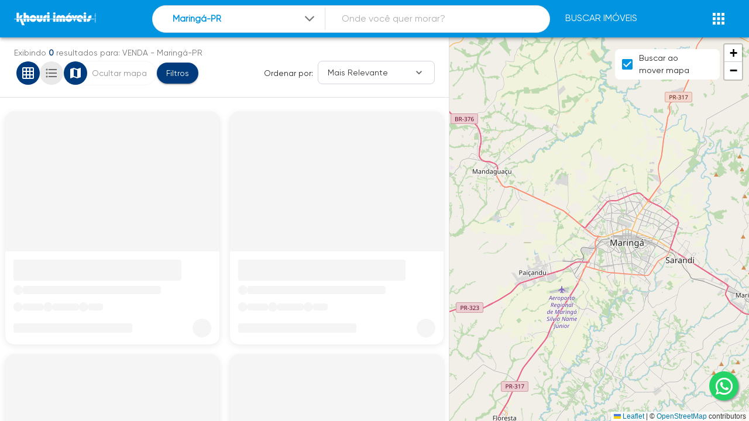

--- FILE ---
content_type: text/html; charset=utf-8
request_url: https://www.khouriimoveis.com.br/buscar/venda/maringa-pr-brasil/jd-imperial
body_size: 21548
content:
<!DOCTYPE html><html lang="pt-br"><head><meta charSet="utf-8"/><script>(function(w,d,s,l,i){w[l]=w[l]||[];w[l].push({'gtm.start':
new Date().getTime(),event:'gtm.js'});var f=d.getElementsByTagName(s)[0],
j=d.createElement(s),dl=l!='dataLayer'?'&l='+l:'';j.async=true;j.src=
'https://www.googletagmanager.com/gtm.js?id='+i+dl;f.parentNode.insertBefore(j,f);
})(window,document,'script','dataLayer','GTM-MBW9TXC');</script><link rel="icon" href="https://flip-prod-fotos.s3.amazonaws.com/d394de6b-a9b2-44d4-a20e-cf3f0bec0906.png"/><link rel="canonical" href="https://www.khouriimoveis.com.br/buscar/venda/maringa-pr-brasil/jd-imperial"/><meta name="theme-color" content=""/><meta name="viewport" content="width=device-width, initial-scale=1"/><meta property="og:site_name" content="Imobiliária em Maringá - Imóveis à venda e para locação"/><script strategy="afterInteractive">
            !function(f,b,e,v,n,t,s)
            {if(f.fbq)return;n=f.fbq=function(){n.callMethod?
            n.callMethod.apply(n,arguments):n.queue.push(arguments)};
            if(!f._fbq)f._fbq=n;n.push=n;n.loaded=!0;n.version='2.0';
            n.queue=[];t=b.createElement(e);t.async=!0;
            t.src=v;s=b.getElementsByTagName(e)[0];
            s.parentNode.insertBefore(t,s)}(window, document,'script',
            'https://connect.facebook.net/en_US/fbevents.js');
            fbq('init', 207396542248717);
            fbq('track', 'PageView'); 
          </script><noscript><img height="1" width="1" style="display:none" src="https://www.facebook.com/tr?id=207396542248717&amp;ev=PageView&amp;noscript=1"/></noscript><title>Imobiliária em Maringá - Imóveis à venda e para locação</title><meta name="robots" content="index,follow"/><meta name="googlebot" content="index,follow"/><meta name="description" content="Casa à venda | Apartamento à venda | Terreno à venda | Imóvel à venda"/><meta property="og:title" content="Imobiliária em Maringá - Imóveis à venda e para locação"/><meta property="og:description" content="Casa à venda | Apartamento à venda | Terreno à venda | Imóvel à venda"/><meta property="og:url" content="www.khouriimoveis.com.br/buscar"/><meta property="og:type" content="website"/><meta property="og:image" content="https://flip-prod-fotos.s3.amazonaws.com/d394de6b-a9b2-44d4-a20e-cf3f0bec0906.png"/><meta property="og:image:alt" content="Og Image Site"/><meta name="next-head-count" content="19"/><link rel="preconnect" href="https://www.googletagmanager.com"/><meta charSet="utf-8"/><meta property="og:locale" content="pt-BR"/><meta property="og:type" content="website"/><link data-next-font="" rel="preconnect" href="/" crossorigin="anonymous"/><link rel="preload" href="/_next/static/css/3e94ca0a6ca971ea.css" as="style"/><link rel="stylesheet" href="/_next/static/css/3e94ca0a6ca971ea.css" data-n-g=""/><link rel="preload" href="/_next/static/css/929344633bfd302f.css" as="style"/><link rel="stylesheet" href="/_next/static/css/929344633bfd302f.css" data-n-p=""/><noscript data-n-css=""></noscript><script defer="" nomodule="" src="/_next/static/chunks/polyfills-42372ed130431b0a.js"></script><script defer="" src="/_next/static/chunks/8553.595553dadc3645bc.js"></script><script src="/_next/static/chunks/webpack-551e098e5fcddc14.js" defer=""></script><script src="/_next/static/chunks/framework-8f26fb3ecf2e0a18.js" defer=""></script><script src="/_next/static/chunks/main-796cce4fbe0d6751.js" defer=""></script><script src="/_next/static/chunks/pages/_app-d6ca5a87f2abd533.js" defer=""></script><script src="/_next/static/chunks/34f22d98-ea7e2be0bc1f1116.js" defer=""></script><script src="/_next/static/chunks/2b2dcaf8-044094918793f78f.js" defer=""></script><script src="/_next/static/chunks/4735-d96847321413d4fb.js" defer=""></script><script src="/_next/static/chunks/8618-f897197c56c419a9.js" defer=""></script><script src="/_next/static/chunks/2326-0bf2a4703c2f53cd.js" defer=""></script><script src="/_next/static/chunks/2384-6c549267dded7a8e.js" defer=""></script><script src="/_next/static/chunks/3952-beea313fd6f2715d.js" defer=""></script><script src="/_next/static/chunks/4718-c69fb48bb742fc0a.js" defer=""></script><script src="/_next/static/chunks/8342-2a0f05cda8d501b3.js" defer=""></script><script src="/_next/static/chunks/1574-3e127a6aa986286a.js" defer=""></script><script src="/_next/static/chunks/9893-dc62eb5256b1cb6c.js" defer=""></script><script src="/_next/static/chunks/5125-e9905d2657b56645.js" defer=""></script><script src="/_next/static/chunks/7065-18bf9ef5534ea431.js" defer=""></script><script src="/_next/static/chunks/9948-d67c60c611b79cb3.js" defer=""></script><script src="/_next/static/chunks/1636-0b75a7a645eafe35.js" defer=""></script><script src="/_next/static/chunks/5014-3815020ccb9542ce.js" defer=""></script><script src="/_next/static/chunks/1393-52f2e0bb83951a7e.js" defer=""></script><script src="/_next/static/chunks/pages/%5B%5B...slug%5D%5D-7cc1c15ba5a2aa19.js" defer=""></script><script src="/_next/static/Jyht4t6Upt09Lp11p1uLs/_buildManifest.js" defer=""></script><script src="/_next/static/Jyht4t6Upt09Lp11p1uLs/_ssgManifest.js" defer=""></script><style id="jss-server-side">.MuiBackdrop-root {
  top: 0;
  left: 0;
  right: 0;
  bottom: 0;
  display: flex;
  z-index: -1;
  position: fixed;
  align-items: center;
  justify-content: center;
  background-color: rgba(0, 0, 0, 0.5);
  -webkit-tap-highlight-color: transparent;
}
.MuiBackdrop-invisible {
  background-color: transparent;
}
.MuiCircularProgress-root {
  display: inline-block;
}
.MuiCircularProgress-static {
  transition: transform 300ms cubic-bezier(0.4, 0, 0.2, 1) 0ms;
}
.MuiCircularProgress-indeterminate {
  animation: MuiCircularProgress-keyframes-circular-rotate 1.4s linear infinite;
}
.MuiCircularProgress-determinate {
  transition: transform 300ms cubic-bezier(0.4, 0, 0.2, 1) 0ms;
}
.MuiCircularProgress-colorPrimary {
  color: #003b7d;
}
.MuiCircularProgress-colorSecondary {
  color: #0094e1;
}
.MuiCircularProgress-svg {
  display: block;
}
.MuiCircularProgress-circle {
  stroke: currentColor;
}
.MuiCircularProgress-circleStatic {
  transition: stroke-dashoffset 300ms cubic-bezier(0.4, 0, 0.2, 1) 0ms;
}
.MuiCircularProgress-circleIndeterminate {
  animation: MuiCircularProgress-keyframes-circular-dash 1.4s ease-in-out infinite;
  stroke-dasharray: 80px, 200px;
  stroke-dashoffset: 0px;
}
.MuiCircularProgress-circleDeterminate {
  transition: stroke-dashoffset 300ms cubic-bezier(0.4, 0, 0.2, 1) 0ms;
}
@keyframes MuiCircularProgress-keyframes-circular-rotate {
  0% {
    transform-origin: 50% 50%;
  }
  100% {
    transform: rotate(360deg);
  }
}
@keyframes MuiCircularProgress-keyframes-circular-dash {
  0% {
    stroke-dasharray: 1px, 200px;
    stroke-dashoffset: 0px;
  }
  50% {
    stroke-dasharray: 100px, 200px;
    stroke-dashoffset: -15px;
  }
  100% {
    stroke-dasharray: 100px, 200px;
    stroke-dashoffset: -125px;
  }
}
  .MuiCircularProgress-circleDisableShrink {
    animation: none;
  }
  .MuiGrid-container {
    width: 100%;
    display: flex;
    flex-wrap: wrap;
    box-sizing: border-box;
  }
  .MuiGrid-item {
    margin: 0;
    box-sizing: border-box;
  }
  .MuiGrid-zeroMinWidth {
    min-width: 0;
  }
  .MuiGrid-direction-xs-column {
    flex-direction: column;
  }
  .MuiGrid-direction-xs-column-reverse {
    flex-direction: column-reverse;
  }
  .MuiGrid-direction-xs-row-reverse {
    flex-direction: row-reverse;
  }
  .MuiGrid-wrap-xs-nowrap {
    flex-wrap: nowrap;
  }
  .MuiGrid-wrap-xs-wrap-reverse {
    flex-wrap: wrap-reverse;
  }
  .MuiGrid-align-items-xs-center {
    align-items: center;
  }
  .MuiGrid-align-items-xs-flex-start {
    align-items: flex-start;
  }
  .MuiGrid-align-items-xs-flex-end {
    align-items: flex-end;
  }
  .MuiGrid-align-items-xs-baseline {
    align-items: baseline;
  }
  .MuiGrid-align-content-xs-center {
    align-content: center;
  }
  .MuiGrid-align-content-xs-flex-start {
    align-content: flex-start;
  }
  .MuiGrid-align-content-xs-flex-end {
    align-content: flex-end;
  }
  .MuiGrid-align-content-xs-space-between {
    align-content: space-between;
  }
  .MuiGrid-align-content-xs-space-around {
    align-content: space-around;
  }
  .MuiGrid-justify-content-xs-center {
    justify-content: center;
  }
  .MuiGrid-justify-content-xs-flex-end {
    justify-content: flex-end;
  }
  .MuiGrid-justify-content-xs-space-between {
    justify-content: space-between;
  }
  .MuiGrid-justify-content-xs-space-around {
    justify-content: space-around;
  }
  .MuiGrid-justify-content-xs-space-evenly {
    justify-content: space-evenly;
  }
  .MuiGrid-spacing-xs-1 {
    width: calc(100% + 8px);
    margin: -4px;
  }
  .MuiGrid-spacing-xs-1 > .MuiGrid-item {
    padding: 4px;
  }
  .MuiGrid-spacing-xs-2 {
    width: calc(100% + 16px);
    margin: -8px;
  }
  .MuiGrid-spacing-xs-2 > .MuiGrid-item {
    padding: 8px;
  }
  .MuiGrid-spacing-xs-3 {
    width: calc(100% + 24px);
    margin: -12px;
  }
  .MuiGrid-spacing-xs-3 > .MuiGrid-item {
    padding: 12px;
  }
  .MuiGrid-spacing-xs-4 {
    width: calc(100% + 32px);
    margin: -16px;
  }
  .MuiGrid-spacing-xs-4 > .MuiGrid-item {
    padding: 16px;
  }
  .MuiGrid-spacing-xs-5 {
    width: calc(100% + 40px);
    margin: -20px;
  }
  .MuiGrid-spacing-xs-5 > .MuiGrid-item {
    padding: 20px;
  }
  .MuiGrid-spacing-xs-6 {
    width: calc(100% + 48px);
    margin: -24px;
  }
  .MuiGrid-spacing-xs-6 > .MuiGrid-item {
    padding: 24px;
  }
  .MuiGrid-spacing-xs-7 {
    width: calc(100% + 56px);
    margin: -28px;
  }
  .MuiGrid-spacing-xs-7 > .MuiGrid-item {
    padding: 28px;
  }
  .MuiGrid-spacing-xs-8 {
    width: calc(100% + 64px);
    margin: -32px;
  }
  .MuiGrid-spacing-xs-8 > .MuiGrid-item {
    padding: 32px;
  }
  .MuiGrid-spacing-xs-9 {
    width: calc(100% + 72px);
    margin: -36px;
  }
  .MuiGrid-spacing-xs-9 > .MuiGrid-item {
    padding: 36px;
  }
  .MuiGrid-spacing-xs-10 {
    width: calc(100% + 80px);
    margin: -40px;
  }
  .MuiGrid-spacing-xs-10 > .MuiGrid-item {
    padding: 40px;
  }
  .MuiGrid-grid-xs-auto {
    flex-grow: 0;
    max-width: none;
    flex-basis: auto;
  }
  .MuiGrid-grid-xs-true {
    flex-grow: 1;
    max-width: 100%;
    flex-basis: 0;
  }
  .MuiGrid-grid-xs-1 {
    flex-grow: 0;
    max-width: 8.333333%;
    flex-basis: 8.333333%;
  }
  .MuiGrid-grid-xs-2 {
    flex-grow: 0;
    max-width: 16.666667%;
    flex-basis: 16.666667%;
  }
  .MuiGrid-grid-xs-3 {
    flex-grow: 0;
    max-width: 25%;
    flex-basis: 25%;
  }
  .MuiGrid-grid-xs-4 {
    flex-grow: 0;
    max-width: 33.333333%;
    flex-basis: 33.333333%;
  }
  .MuiGrid-grid-xs-5 {
    flex-grow: 0;
    max-width: 41.666667%;
    flex-basis: 41.666667%;
  }
  .MuiGrid-grid-xs-6 {
    flex-grow: 0;
    max-width: 50%;
    flex-basis: 50%;
  }
  .MuiGrid-grid-xs-7 {
    flex-grow: 0;
    max-width: 58.333333%;
    flex-basis: 58.333333%;
  }
  .MuiGrid-grid-xs-8 {
    flex-grow: 0;
    max-width: 66.666667%;
    flex-basis: 66.666667%;
  }
  .MuiGrid-grid-xs-9 {
    flex-grow: 0;
    max-width: 75%;
    flex-basis: 75%;
  }
  .MuiGrid-grid-xs-10 {
    flex-grow: 0;
    max-width: 83.333333%;
    flex-basis: 83.333333%;
  }
  .MuiGrid-grid-xs-11 {
    flex-grow: 0;
    max-width: 91.666667%;
    flex-basis: 91.666667%;
  }
  .MuiGrid-grid-xs-12 {
    flex-grow: 0;
    max-width: 100%;
    flex-basis: 100%;
  }
@media (min-width:600px) {
  .MuiGrid-grid-sm-auto {
    flex-grow: 0;
    max-width: none;
    flex-basis: auto;
  }
  .MuiGrid-grid-sm-true {
    flex-grow: 1;
    max-width: 100%;
    flex-basis: 0;
  }
  .MuiGrid-grid-sm-1 {
    flex-grow: 0;
    max-width: 8.333333%;
    flex-basis: 8.333333%;
  }
  .MuiGrid-grid-sm-2 {
    flex-grow: 0;
    max-width: 16.666667%;
    flex-basis: 16.666667%;
  }
  .MuiGrid-grid-sm-3 {
    flex-grow: 0;
    max-width: 25%;
    flex-basis: 25%;
  }
  .MuiGrid-grid-sm-4 {
    flex-grow: 0;
    max-width: 33.333333%;
    flex-basis: 33.333333%;
  }
  .MuiGrid-grid-sm-5 {
    flex-grow: 0;
    max-width: 41.666667%;
    flex-basis: 41.666667%;
  }
  .MuiGrid-grid-sm-6 {
    flex-grow: 0;
    max-width: 50%;
    flex-basis: 50%;
  }
  .MuiGrid-grid-sm-7 {
    flex-grow: 0;
    max-width: 58.333333%;
    flex-basis: 58.333333%;
  }
  .MuiGrid-grid-sm-8 {
    flex-grow: 0;
    max-width: 66.666667%;
    flex-basis: 66.666667%;
  }
  .MuiGrid-grid-sm-9 {
    flex-grow: 0;
    max-width: 75%;
    flex-basis: 75%;
  }
  .MuiGrid-grid-sm-10 {
    flex-grow: 0;
    max-width: 83.333333%;
    flex-basis: 83.333333%;
  }
  .MuiGrid-grid-sm-11 {
    flex-grow: 0;
    max-width: 91.666667%;
    flex-basis: 91.666667%;
  }
  .MuiGrid-grid-sm-12 {
    flex-grow: 0;
    max-width: 100%;
    flex-basis: 100%;
  }
}
@media (min-width:960px) {
  .MuiGrid-grid-md-auto {
    flex-grow: 0;
    max-width: none;
    flex-basis: auto;
  }
  .MuiGrid-grid-md-true {
    flex-grow: 1;
    max-width: 100%;
    flex-basis: 0;
  }
  .MuiGrid-grid-md-1 {
    flex-grow: 0;
    max-width: 8.333333%;
    flex-basis: 8.333333%;
  }
  .MuiGrid-grid-md-2 {
    flex-grow: 0;
    max-width: 16.666667%;
    flex-basis: 16.666667%;
  }
  .MuiGrid-grid-md-3 {
    flex-grow: 0;
    max-width: 25%;
    flex-basis: 25%;
  }
  .MuiGrid-grid-md-4 {
    flex-grow: 0;
    max-width: 33.333333%;
    flex-basis: 33.333333%;
  }
  .MuiGrid-grid-md-5 {
    flex-grow: 0;
    max-width: 41.666667%;
    flex-basis: 41.666667%;
  }
  .MuiGrid-grid-md-6 {
    flex-grow: 0;
    max-width: 50%;
    flex-basis: 50%;
  }
  .MuiGrid-grid-md-7 {
    flex-grow: 0;
    max-width: 58.333333%;
    flex-basis: 58.333333%;
  }
  .MuiGrid-grid-md-8 {
    flex-grow: 0;
    max-width: 66.666667%;
    flex-basis: 66.666667%;
  }
  .MuiGrid-grid-md-9 {
    flex-grow: 0;
    max-width: 75%;
    flex-basis: 75%;
  }
  .MuiGrid-grid-md-10 {
    flex-grow: 0;
    max-width: 83.333333%;
    flex-basis: 83.333333%;
  }
  .MuiGrid-grid-md-11 {
    flex-grow: 0;
    max-width: 91.666667%;
    flex-basis: 91.666667%;
  }
  .MuiGrid-grid-md-12 {
    flex-grow: 0;
    max-width: 100%;
    flex-basis: 100%;
  }
}
@media (min-width:1280px) {
  .MuiGrid-grid-lg-auto {
    flex-grow: 0;
    max-width: none;
    flex-basis: auto;
  }
  .MuiGrid-grid-lg-true {
    flex-grow: 1;
    max-width: 100%;
    flex-basis: 0;
  }
  .MuiGrid-grid-lg-1 {
    flex-grow: 0;
    max-width: 8.333333%;
    flex-basis: 8.333333%;
  }
  .MuiGrid-grid-lg-2 {
    flex-grow: 0;
    max-width: 16.666667%;
    flex-basis: 16.666667%;
  }
  .MuiGrid-grid-lg-3 {
    flex-grow: 0;
    max-width: 25%;
    flex-basis: 25%;
  }
  .MuiGrid-grid-lg-4 {
    flex-grow: 0;
    max-width: 33.333333%;
    flex-basis: 33.333333%;
  }
  .MuiGrid-grid-lg-5 {
    flex-grow: 0;
    max-width: 41.666667%;
    flex-basis: 41.666667%;
  }
  .MuiGrid-grid-lg-6 {
    flex-grow: 0;
    max-width: 50%;
    flex-basis: 50%;
  }
  .MuiGrid-grid-lg-7 {
    flex-grow: 0;
    max-width: 58.333333%;
    flex-basis: 58.333333%;
  }
  .MuiGrid-grid-lg-8 {
    flex-grow: 0;
    max-width: 66.666667%;
    flex-basis: 66.666667%;
  }
  .MuiGrid-grid-lg-9 {
    flex-grow: 0;
    max-width: 75%;
    flex-basis: 75%;
  }
  .MuiGrid-grid-lg-10 {
    flex-grow: 0;
    max-width: 83.333333%;
    flex-basis: 83.333333%;
  }
  .MuiGrid-grid-lg-11 {
    flex-grow: 0;
    max-width: 91.666667%;
    flex-basis: 91.666667%;
  }
  .MuiGrid-grid-lg-12 {
    flex-grow: 0;
    max-width: 100%;
    flex-basis: 100%;
  }
}
@media (min-width:1920px) {
  .MuiGrid-grid-xl-auto {
    flex-grow: 0;
    max-width: none;
    flex-basis: auto;
  }
  .MuiGrid-grid-xl-true {
    flex-grow: 1;
    max-width: 100%;
    flex-basis: 0;
  }
  .MuiGrid-grid-xl-1 {
    flex-grow: 0;
    max-width: 8.333333%;
    flex-basis: 8.333333%;
  }
  .MuiGrid-grid-xl-2 {
    flex-grow: 0;
    max-width: 16.666667%;
    flex-basis: 16.666667%;
  }
  .MuiGrid-grid-xl-3 {
    flex-grow: 0;
    max-width: 25%;
    flex-basis: 25%;
  }
  .MuiGrid-grid-xl-4 {
    flex-grow: 0;
    max-width: 33.333333%;
    flex-basis: 33.333333%;
  }
  .MuiGrid-grid-xl-5 {
    flex-grow: 0;
    max-width: 41.666667%;
    flex-basis: 41.666667%;
  }
  .MuiGrid-grid-xl-6 {
    flex-grow: 0;
    max-width: 50%;
    flex-basis: 50%;
  }
  .MuiGrid-grid-xl-7 {
    flex-grow: 0;
    max-width: 58.333333%;
    flex-basis: 58.333333%;
  }
  .MuiGrid-grid-xl-8 {
    flex-grow: 0;
    max-width: 66.666667%;
    flex-basis: 66.666667%;
  }
  .MuiGrid-grid-xl-9 {
    flex-grow: 0;
    max-width: 75%;
    flex-basis: 75%;
  }
  .MuiGrid-grid-xl-10 {
    flex-grow: 0;
    max-width: 83.333333%;
    flex-basis: 83.333333%;
  }
  .MuiGrid-grid-xl-11 {
    flex-grow: 0;
    max-width: 91.666667%;
    flex-basis: 91.666667%;
  }
  .MuiGrid-grid-xl-12 {
    flex-grow: 0;
    max-width: 100%;
    flex-basis: 100%;
  }
}
  .MuiTypography-root {
    margin: 0;
  }
  .MuiTypography-body2 {
    font-size: 0.875rem;
    font-family: Gilroy, Roboto, Helvetica, Arial, sans-serif;
    font-weight: 400;
    line-height: 1.43;
  }
  .MuiTypography-body1 {
    font-size: 1rem;
    font-family: Gilroy, Roboto, Helvetica, Arial, sans-serif;
    font-weight: 400;
    line-height: 1.5;
  }
  .MuiTypography-caption {
    font-size: 0.75rem;
    font-family: Gilroy, Roboto, Helvetica, Arial, sans-serif;
    font-weight: 400;
    line-height: 1.66;
  }
  .MuiTypography-button {
    font-size: 0.875rem;
    font-family: Gilroy, Roboto, Helvetica, Arial, sans-serif;
    font-weight: 500;
    line-height: 1.75;
    text-transform: uppercase;
  }
  .MuiTypography-h1 {
    font-size: 6rem;
    font-family: Gilroy, Roboto, Helvetica, Arial, sans-serif;
    font-weight: 300;
    line-height: 1.167;
  }
  .MuiTypography-h2 {
    font-size: 3.75rem;
    font-family: Gilroy, Roboto, Helvetica, Arial, sans-serif;
    font-weight: 300;
    line-height: 1.2;
  }
  .MuiTypography-h3 {
    font-size: 3rem;
    font-family: Gilroy, Roboto, Helvetica, Arial, sans-serif;
    font-weight: 400;
    line-height: 1.167;
  }
  .MuiTypography-h4 {
    font-size: 2.125rem;
    font-family: Gilroy, Roboto, Helvetica, Arial, sans-serif;
    font-weight: 400;
    line-height: 1.235;
  }
  .MuiTypography-h5 {
    font-size: 1.5rem;
    font-family: Gilroy, Roboto, Helvetica, Arial, sans-serif;
    font-weight: 400;
    line-height: 1.334;
  }
  .MuiTypography-h6 {
    font-size: 1.25rem;
    font-family: Gilroy, Roboto, Helvetica, Arial, sans-serif;
    font-weight: 500;
    line-height: 1.6;
  }
  .MuiTypography-subtitle1 {
    font-size: 1rem;
    font-family: Gilroy, Roboto, Helvetica, Arial, sans-serif;
    font-weight: 400;
    line-height: 1.75;
  }
  .MuiTypography-subtitle2 {
    font-size: 0.875rem;
    font-family: Gilroy, Roboto, Helvetica, Arial, sans-serif;
    font-weight: 500;
    line-height: 1.57;
  }
  .MuiTypography-overline {
    font-size: 0.75rem;
    font-family: Gilroy, Roboto, Helvetica, Arial, sans-serif;
    font-weight: 400;
    line-height: 2.66;
    text-transform: uppercase;
  }
  .MuiTypography-srOnly {
    width: 1px;
    height: 1px;
    overflow: hidden;
    position: absolute;
  }
  .MuiTypography-alignLeft {
    text-align: left;
  }
  .MuiTypography-alignCenter {
    text-align: center;
  }
  .MuiTypography-alignRight {
    text-align: right;
  }
  .MuiTypography-alignJustify {
    text-align: justify;
  }
  .MuiTypography-noWrap {
    overflow: hidden;
    white-space: nowrap;
    text-overflow: ellipsis;
  }
  .MuiTypography-gutterBottom {
    margin-bottom: 0.35em;
  }
  .MuiTypography-paragraph {
    margin-bottom: 16px;
  }
  .MuiTypography-colorInherit {
    color: inherit;
  }
  .MuiTypography-colorPrimary {
    color: #003b7d;
  }
  .MuiTypography-colorSecondary {
    color: #0094e1;
  }
  .MuiTypography-colorTextPrimary {
    color: rgba(0, 0, 0, 0.87);
  }
  .MuiTypography-colorTextSecondary {
    color: rgba(0, 0, 0, 0.54);
  }
  .MuiTypography-colorError {
    color: #ff1744;
  }
  .MuiTypography-displayInline {
    display: inline;
  }
  .MuiTypography-displayBlock {
    display: block;
  }
  .MuiButtonBase-root {
    color: inherit;
    border: 0;
    cursor: pointer;
    margin: 0;
    display: inline-flex;
    outline: 0;
    padding: 0;
    position: relative;
    align-items: center;
    user-select: none;
    border-radius: 0;
    vertical-align: middle;
    -moz-appearance: none;
    justify-content: center;
    text-decoration: none;
    background-color: transparent;
    -webkit-appearance: none;
    -webkit-tap-highlight-color: transparent;
  }
  .MuiButtonBase-root::-moz-focus-inner {
    border-style: none;
  }
  .MuiButtonBase-root.Mui-disabled {
    cursor: default;
    pointer-events: none;
  }
@media print {
  .MuiButtonBase-root {
    color-adjust: exact;
  }
}
  .MuiIconButton-root {
    flex: 0 0 auto;
    color: rgba(0, 0, 0, 0.54);
    padding: 12px;
    overflow: visible;
    font-size: 1.5rem;
    text-align: center;
    transition: background-color 150ms cubic-bezier(0.4, 0, 0.2, 1) 0ms;
    border-radius: 50%;
  }
  .MuiIconButton-root:hover {
    background-color: rgba(0, 0, 0, 0.04);
  }
  .MuiIconButton-root.Mui-disabled {
    color: rgba(0, 0, 0, 0.26);
    background-color: transparent;
  }
@media (hover: none) {
  .MuiIconButton-root:hover {
    background-color: transparent;
  }
}
  .MuiIconButton-edgeStart {
    margin-left: -12px;
  }
  .MuiIconButton-sizeSmall.MuiIconButton-edgeStart {
    margin-left: -3px;
  }
  .MuiIconButton-edgeEnd {
    margin-right: -12px;
  }
  .MuiIconButton-sizeSmall.MuiIconButton-edgeEnd {
    margin-right: -3px;
  }
  .MuiIconButton-colorInherit {
    color: inherit;
  }
  .MuiIconButton-colorPrimary {
    color: #003b7d;
  }
  .MuiIconButton-colorPrimary:hover {
    background-color: rgba(0, 59, 125, 0.04);
  }
@media (hover: none) {
  .MuiIconButton-colorPrimary:hover {
    background-color: transparent;
  }
}
  .MuiIconButton-colorSecondary {
    color: #0094e1;
  }
  .MuiIconButton-colorSecondary:hover {
    background-color: rgba(0, 148, 225, 0.04);
  }
@media (hover: none) {
  .MuiIconButton-colorSecondary:hover {
    background-color: transparent;
  }
}
  .MuiIconButton-sizeSmall {
    padding: 3px;
    font-size: 1.125rem;
  }
  .MuiIconButton-label {
    width: 100%;
    display: flex;
    align-items: inherit;
    justify-content: inherit;
  }
  .MuiSvgIcon-root {
    fill: currentColor;
    width: 1em;
    height: 1em;
    display: inline-block;
    font-size: 1.5rem;
    transition: fill 200ms cubic-bezier(0.4, 0, 0.2, 1) 0ms;
    flex-shrink: 0;
    user-select: none;
  }
  .MuiSvgIcon-colorPrimary {
    color: #003b7d;
  }
  .MuiSvgIcon-colorSecondary {
    color: #0094e1;
  }
  .MuiSvgIcon-colorAction {
    color: rgba(0, 0, 0, 0.54);
  }
  .MuiSvgIcon-colorError {
    color: #ff1744;
  }
  .MuiSvgIcon-colorDisabled {
    color: rgba(0, 0, 0, 0.26);
  }
  .MuiSvgIcon-fontSizeInherit {
    font-size: inherit;
  }
  .MuiSvgIcon-fontSizeSmall {
    font-size: 1.25rem;
  }
  .MuiSvgIcon-fontSizeLarge {
    font-size: 2.1875rem;
  }
  .MuiPaper-root {
    color: rgba(0, 0, 0, 0.87);
    transition: box-shadow 300ms cubic-bezier(0.4, 0, 0.2, 1) 0ms;
    background-color: #fff;
  }
  .MuiPaper-rounded {
    border-radius: 4px;
  }
  .MuiPaper-outlined {
    border: 1px solid rgba(0, 0, 0, 0.12);
  }
  .MuiPaper-elevation0 {
    box-shadow: none;
  }
  .MuiPaper-elevation1 {
    box-shadow: 0px 2px 1px -1px rgba(0,0,0,0.2),0px 1px 1px 0px rgba(0,0,0,0.14),0px 1px 3px 0px rgba(0,0,0,0.12);
  }
  .MuiPaper-elevation2 {
    box-shadow: 0px 3px 1px -2px rgba(0,0,0,0.2),0px 2px 2px 0px rgba(0,0,0,0.14),0px 1px 5px 0px rgba(0,0,0,0.12);
  }
  .MuiPaper-elevation3 {
    box-shadow: 0px 3px 3px -2px rgba(0,0,0,0.2),0px 3px 4px 0px rgba(0,0,0,0.14),0px 1px 8px 0px rgba(0,0,0,0.12);
  }
  .MuiPaper-elevation4 {
    box-shadow: 0px 2px 4px -1px rgba(0,0,0,0.2),0px 4px 5px 0px rgba(0,0,0,0.14),0px 1px 10px 0px rgba(0,0,0,0.12);
  }
  .MuiPaper-elevation5 {
    box-shadow: 0px 3px 5px -1px rgba(0,0,0,0.2),0px 5px 8px 0px rgba(0,0,0,0.14),0px 1px 14px 0px rgba(0,0,0,0.12);
  }
  .MuiPaper-elevation6 {
    box-shadow: 0px 3px 5px -1px rgba(0,0,0,0.2),0px 6px 10px 0px rgba(0,0,0,0.14),0px 1px 18px 0px rgba(0,0,0,0.12);
  }
  .MuiPaper-elevation7 {
    box-shadow: 0px 4px 5px -2px rgba(0,0,0,0.2),0px 7px 10px 1px rgba(0,0,0,0.14),0px 2px 16px 1px rgba(0,0,0,0.12);
  }
  .MuiPaper-elevation8 {
    box-shadow: 0px 5px 5px -3px rgba(0,0,0,0.2),0px 8px 10px 1px rgba(0,0,0,0.14),0px 3px 14px 2px rgba(0,0,0,0.12);
  }
  .MuiPaper-elevation9 {
    box-shadow: 0px 5px 6px -3px rgba(0,0,0,0.2),0px 9px 12px 1px rgba(0,0,0,0.14),0px 3px 16px 2px rgba(0,0,0,0.12);
  }
  .MuiPaper-elevation10 {
    box-shadow: 0px 6px 6px -3px rgba(0,0,0,0.2),0px 10px 14px 1px rgba(0,0,0,0.14),0px 4px 18px 3px rgba(0,0,0,0.12);
  }
  .MuiPaper-elevation11 {
    box-shadow: 0px 6px 7px -4px rgba(0,0,0,0.2),0px 11px 15px 1px rgba(0,0,0,0.14),0px 4px 20px 3px rgba(0,0,0,0.12);
  }
  .MuiPaper-elevation12 {
    box-shadow: 0px 7px 8px -4px rgba(0,0,0,0.2),0px 12px 17px 2px rgba(0,0,0,0.14),0px 5px 22px 4px rgba(0,0,0,0.12);
  }
  .MuiPaper-elevation13 {
    box-shadow: 0px 7px 8px -4px rgba(0,0,0,0.2),0px 13px 19px 2px rgba(0,0,0,0.14),0px 5px 24px 4px rgba(0,0,0,0.12);
  }
  .MuiPaper-elevation14 {
    box-shadow: 0px 7px 9px -4px rgba(0,0,0,0.2),0px 14px 21px 2px rgba(0,0,0,0.14),0px 5px 26px 4px rgba(0,0,0,0.12);
  }
  .MuiPaper-elevation15 {
    box-shadow: 0px 8px 9px -5px rgba(0,0,0,0.2),0px 15px 22px 2px rgba(0,0,0,0.14),0px 6px 28px 5px rgba(0,0,0,0.12);
  }
  .MuiPaper-elevation16 {
    box-shadow: 0px 8px 10px -5px rgba(0,0,0,0.2),0px 16px 24px 2px rgba(0,0,0,0.14),0px 6px 30px 5px rgba(0,0,0,0.12);
  }
  .MuiPaper-elevation17 {
    box-shadow: 0px 8px 11px -5px rgba(0,0,0,0.2),0px 17px 26px 2px rgba(0,0,0,0.14),0px 6px 32px 5px rgba(0,0,0,0.12);
  }
  .MuiPaper-elevation18 {
    box-shadow: 0px 9px 11px -5px rgba(0,0,0,0.2),0px 18px 28px 2px rgba(0,0,0,0.14),0px 7px 34px 6px rgba(0,0,0,0.12);
  }
  .MuiPaper-elevation19 {
    box-shadow: 0px 9px 12px -6px rgba(0,0,0,0.2),0px 19px 29px 2px rgba(0,0,0,0.14),0px 7px 36px 6px rgba(0,0,0,0.12);
  }
  .MuiPaper-elevation20 {
    box-shadow: 0px 10px 13px -6px rgba(0,0,0,0.2),0px 20px 31px 3px rgba(0,0,0,0.14),0px 8px 38px 7px rgba(0,0,0,0.12);
  }
  .MuiPaper-elevation21 {
    box-shadow: 0px 10px 13px -6px rgba(0,0,0,0.2),0px 21px 33px 3px rgba(0,0,0,0.14),0px 8px 40px 7px rgba(0,0,0,0.12);
  }
  .MuiPaper-elevation22 {
    box-shadow: 0px 10px 14px -6px rgba(0,0,0,0.2),0px 22px 35px 3px rgba(0,0,0,0.14),0px 8px 42px 7px rgba(0,0,0,0.12);
  }
  .MuiPaper-elevation23 {
    box-shadow: 0px 11px 14px -7px rgba(0,0,0,0.2),0px 23px 36px 3px rgba(0,0,0,0.14),0px 9px 44px 8px rgba(0,0,0,0.12);
  }
  .MuiPaper-elevation24 {
    box-shadow: 0px 11px 15px -7px rgba(0,0,0,0.2),0px 24px 38px 3px rgba(0,0,0,0.14),0px 9px 46px 8px rgba(0,0,0,0.12);
  }
@media print {
  .MuiDialog-root {
    position: absolute !important;
  }
}
  .MuiDialog-scrollPaper {
    display: flex;
    align-items: center;
    justify-content: center;
  }
  .MuiDialog-scrollBody {
    overflow-x: hidden;
    overflow-y: auto;
    text-align: center;
  }
  .MuiDialog-scrollBody:after {
    width: 0;
    height: 100%;
    content: "";
    display: inline-block;
    vertical-align: middle;
  }
  .MuiDialog-container {
    height: 100%;
    outline: 0;
  }
@media print {
  .MuiDialog-container {
    height: auto;
  }
}
  .MuiDialog-paper {
    margin: 32px;
    position: relative;
    overflow-y: auto;
  }
@media print {
  .MuiDialog-paper {
    box-shadow: none;
    overflow-y: visible;
  }
}
  .MuiDialog-paperScrollPaper {
    display: flex;
    max-height: calc(100% - 64px);
    flex-direction: column;
  }
  .MuiDialog-paperScrollBody {
    display: inline-block;
    text-align: left;
    vertical-align: middle;
  }
  .MuiDialog-paperWidthFalse {
    max-width: calc(100% - 64px);
  }
  .MuiDialog-paperWidthXs {
    max-width: 444px;
  }
@media (max-width:507.95px) {
  .MuiDialog-paperWidthXs.MuiDialog-paperScrollBody {
    max-width: calc(100% - 64px);
  }
}
  .MuiDialog-paperWidthSm {
    max-width: 600px;
  }
@media (max-width:663.95px) {
  .MuiDialog-paperWidthSm.MuiDialog-paperScrollBody {
    max-width: calc(100% - 64px);
  }
}
  .MuiDialog-paperWidthMd {
    max-width: 960px;
  }
@media (max-width:1023.95px) {
  .MuiDialog-paperWidthMd.MuiDialog-paperScrollBody {
    max-width: calc(100% - 64px);
  }
}
  .MuiDialog-paperWidthLg {
    max-width: 1280px;
  }
@media (max-width:1343.95px) {
  .MuiDialog-paperWidthLg.MuiDialog-paperScrollBody {
    max-width: calc(100% - 64px);
  }
}
  .MuiDialog-paperWidthXl {
    max-width: 1920px;
  }
@media (max-width:1983.95px) {
  .MuiDialog-paperWidthXl.MuiDialog-paperScrollBody {
    max-width: calc(100% - 64px);
  }
}
  .MuiDialog-paperFullWidth {
    width: calc(100% - 64px);
  }
  .MuiDialog-paperFullScreen {
    width: 100%;
    height: 100%;
    margin: 0;
    max-width: 100%;
    max-height: none;
    border-radius: 0;
  }
  .MuiDialog-paperFullScreen.MuiDialog-paperScrollBody {
    margin: 0;
    max-width: 100%;
  }
  .MuiButton-root {
    color: rgba(0, 0, 0, 0.87);
    padding: 6px 16px;
    font-size: 0.875rem;
    min-width: 64px;
    box-sizing: border-box;
    transition: background-color 250ms cubic-bezier(0.4, 0, 0.2, 1) 0ms,box-shadow 250ms cubic-bezier(0.4, 0, 0.2, 1) 0ms,border 250ms cubic-bezier(0.4, 0, 0.2, 1) 0ms;
    font-family: Gilroy, Roboto, Helvetica, Arial, sans-serif;
    font-weight: 500;
    line-height: 1.75;
    border-radius: 4px;
    text-transform: uppercase;
  }
  .MuiButton-root:hover {
    text-decoration: none;
    background-color: rgba(0, 0, 0, 0.04);
  }
  .MuiButton-root.Mui-disabled {
    color: rgba(0, 0, 0, 0.26);
  }
@media (hover: none) {
  .MuiButton-root:hover {
    background-color: transparent;
  }
}
  .MuiButton-root:hover.Mui-disabled {
    background-color: transparent;
  }
  .MuiButton-label {
    width: 100%;
    display: inherit;
    align-items: inherit;
    justify-content: inherit;
  }
  .MuiButton-text {
    padding: 6px 8px;
  }
  .MuiButton-textPrimary {
    color: #003b7d;
  }
  .MuiButton-textPrimary:hover {
    background-color: rgba(0, 59, 125, 0.04);
  }
@media (hover: none) {
  .MuiButton-textPrimary:hover {
    background-color: transparent;
  }
}
  .MuiButton-textSecondary {
    color: #0094e1;
  }
  .MuiButton-textSecondary:hover {
    background-color: rgba(0, 148, 225, 0.04);
  }
@media (hover: none) {
  .MuiButton-textSecondary:hover {
    background-color: transparent;
  }
}
  .MuiButton-outlined {
    border: 1px solid rgba(0, 0, 0, 0.23);
    padding: 5px 15px;
  }
  .MuiButton-outlined.Mui-disabled {
    border: 1px solid rgba(0, 0, 0, 0.12);
  }
  .MuiButton-outlinedPrimary {
    color: #003b7d;
    border: 1px solid rgba(0, 59, 125, 0.5);
  }
  .MuiButton-outlinedPrimary:hover {
    border: 1px solid #003b7d;
    background-color: rgba(0, 59, 125, 0.04);
  }
@media (hover: none) {
  .MuiButton-outlinedPrimary:hover {
    background-color: transparent;
  }
}
  .MuiButton-outlinedSecondary {
    color: #0094e1;
    border: 1px solid rgba(0, 148, 225, 0.5);
  }
  .MuiButton-outlinedSecondary:hover {
    border: 1px solid #0094e1;
    background-color: rgba(0, 148, 225, 0.04);
  }
  .MuiButton-outlinedSecondary.Mui-disabled {
    border: 1px solid rgba(0, 0, 0, 0.26);
  }
@media (hover: none) {
  .MuiButton-outlinedSecondary:hover {
    background-color: transparent;
  }
}
  .MuiButton-contained {
    color: rgba(0, 0, 0, 0.87);
    box-shadow: 0px 3px 1px -2px rgba(0,0,0,0.2),0px 2px 2px 0px rgba(0,0,0,0.14),0px 1px 5px 0px rgba(0,0,0,0.12);
    background-color: #e0e0e0;
  }
  .MuiButton-contained:hover {
    box-shadow: 0px 2px 4px -1px rgba(0,0,0,0.2),0px 4px 5px 0px rgba(0,0,0,0.14),0px 1px 10px 0px rgba(0,0,0,0.12);
    background-color: #d5d5d5;
  }
  .MuiButton-contained.Mui-focusVisible {
    box-shadow: 0px 3px 5px -1px rgba(0,0,0,0.2),0px 6px 10px 0px rgba(0,0,0,0.14),0px 1px 18px 0px rgba(0,0,0,0.12);
  }
  .MuiButton-contained:active {
    box-shadow: 0px 5px 5px -3px rgba(0,0,0,0.2),0px 8px 10px 1px rgba(0,0,0,0.14),0px 3px 14px 2px rgba(0,0,0,0.12);
  }
  .MuiButton-contained.Mui-disabled {
    color: rgba(0, 0, 0, 0.26);
    box-shadow: none;
    background-color: rgba(0, 0, 0, 0.12);
  }
@media (hover: none) {
  .MuiButton-contained:hover {
    box-shadow: 0px 3px 1px -2px rgba(0,0,0,0.2),0px 2px 2px 0px rgba(0,0,0,0.14),0px 1px 5px 0px rgba(0,0,0,0.12);
    background-color: #e0e0e0;
  }
}
  .MuiButton-contained:hover.Mui-disabled {
    background-color: rgba(0, 0, 0, 0.12);
  }
  .MuiButton-containedPrimary {
    color: #fff;
    background-color: #003b7d;
  }
  .MuiButton-containedPrimary:hover {
    background-color: rgb(0, 41, 87);
  }
@media (hover: none) {
  .MuiButton-containedPrimary:hover {
    background-color: #003b7d;
  }
}
  .MuiButton-containedSecondary {
    color: #fff;
    background-color: #0094e1;
  }
  .MuiButton-containedSecondary:hover {
    background-color: rgb(0, 103, 157);
  }
@media (hover: none) {
  .MuiButton-containedSecondary:hover {
    background-color: #0094e1;
  }
}
  .MuiButton-disableElevation {
    box-shadow: none;
  }
  .MuiButton-disableElevation:hover {
    box-shadow: none;
  }
  .MuiButton-disableElevation.Mui-focusVisible {
    box-shadow: none;
  }
  .MuiButton-disableElevation:active {
    box-shadow: none;
  }
  .MuiButton-disableElevation.Mui-disabled {
    box-shadow: none;
  }
  .MuiButton-colorInherit {
    color: inherit;
    border-color: currentColor;
  }
  .MuiButton-textSizeSmall {
    padding: 4px 5px;
    font-size: 0.8125rem;
  }
  .MuiButton-textSizeLarge {
    padding: 8px 11px;
    font-size: 0.9375rem;
  }
  .MuiButton-outlinedSizeSmall {
    padding: 3px 9px;
    font-size: 0.8125rem;
  }
  .MuiButton-outlinedSizeLarge {
    padding: 7px 21px;
    font-size: 0.9375rem;
  }
  .MuiButton-containedSizeSmall {
    padding: 4px 10px;
    font-size: 0.8125rem;
  }
  .MuiButton-containedSizeLarge {
    padding: 8px 22px;
    font-size: 0.9375rem;
  }
  .MuiButton-fullWidth {
    width: 100%;
  }
  .MuiButton-startIcon {
    display: inherit;
    margin-left: -4px;
    margin-right: 8px;
  }
  .MuiButton-startIcon.MuiButton-iconSizeSmall {
    margin-left: -2px;
  }
  .MuiButton-endIcon {
    display: inherit;
    margin-left: 8px;
    margin-right: -4px;
  }
  .MuiButton-endIcon.MuiButton-iconSizeSmall {
    margin-right: -2px;
  }
  .MuiButton-iconSizeSmall > *:first-child {
    font-size: 18px;
  }
  .MuiButton-iconSizeMedium > *:first-child {
    font-size: 20px;
  }
  .MuiButton-iconSizeLarge > *:first-child {
    font-size: 22px;
  }
  .MuiFab-root {
    color: rgba(0, 0, 0, 0.87);
    width: 56px;
    height: 56px;
    padding: 0;
    font-size: 0.875rem;
    min-width: 0;
    box-shadow: 0px 3px 5px -1px rgba(0,0,0,0.2),0px 6px 10px 0px rgba(0,0,0,0.14),0px 1px 18px 0px rgba(0,0,0,0.12);
    box-sizing: border-box;
    min-height: 36px;
    transition: background-color 250ms cubic-bezier(0.4, 0, 0.2, 1) 0ms,box-shadow 250ms cubic-bezier(0.4, 0, 0.2, 1) 0ms,border 250ms cubic-bezier(0.4, 0, 0.2, 1) 0ms;
    font-family: Gilroy, Roboto, Helvetica, Arial, sans-serif;
    font-weight: 500;
    line-height: 1.75;
    border-radius: 50%;
    text-transform: uppercase;
    background-color: #e0e0e0;
  }
  .MuiFab-root:active {
    box-shadow: 0px 7px 8px -4px rgba(0,0,0,0.2),0px 12px 17px 2px rgba(0,0,0,0.14),0px 5px 22px 4px rgba(0,0,0,0.12);
  }
  .MuiFab-root:hover {
    text-decoration: none;
    background-color: #d5d5d5;
  }
  .MuiFab-root.Mui-focusVisible {
    box-shadow: 0px 3px 5px -1px rgba(0,0,0,0.2),0px 6px 10px 0px rgba(0,0,0,0.14),0px 1px 18px 0px rgba(0,0,0,0.12);
  }
  .MuiFab-root.Mui-disabled {
    color: rgba(0, 0, 0, 0.26);
    box-shadow: none;
    background-color: rgba(0, 0, 0, 0.12);
  }
@media (hover: none) {
  .MuiFab-root:hover {
    background-color: #e0e0e0;
  }
}
  .MuiFab-root:hover.Mui-disabled {
    background-color: rgba(0, 0, 0, 0.12);
  }
  .MuiFab-label {
    width: 100%;
    display: inherit;
    align-items: inherit;
    justify-content: inherit;
  }
  .MuiFab-primary {
    color: #fff;
    background-color: #003b7d;
  }
  .MuiFab-primary:hover {
    background-color: rgb(0, 41, 87);
  }
@media (hover: none) {
  .MuiFab-primary:hover {
    background-color: #003b7d;
  }
}
  .MuiFab-secondary {
    color: #fff;
    background-color: #0094e1;
  }
  .MuiFab-secondary:hover {
    background-color: rgb(0, 103, 157);
  }
@media (hover: none) {
  .MuiFab-secondary:hover {
    background-color: #0094e1;
  }
}
  .MuiFab-extended {
    width: auto;
    height: 48px;
    padding: 0 16px;
    min-width: 48px;
    min-height: auto;
    border-radius: 24px;
  }
  .MuiFab-extended.MuiFab-sizeSmall {
    width: auto;
    height: 34px;
    padding: 0 8px;
    min-width: 34px;
    border-radius: 17px;
  }
  .MuiFab-extended.MuiFab-sizeMedium {
    width: auto;
    height: 40px;
    padding: 0 16px;
    min-width: 40px;
    border-radius: 20px;
  }
  .MuiFab-colorInherit {
    color: inherit;
  }
  .MuiFab-sizeSmall {
    width: 40px;
    height: 40px;
  }
  .MuiFab-sizeMedium {
    width: 48px;
    height: 48px;
  }
  .jss1 {
    color: #FFF;
    right: 18px;
    width: 50px;
    bottom: 35px;
    height: 50px;
    z-index: 1200;
    position: fixed;
    box-shadow: 2px 2px 3px #999;
    margin-top: 16px;
    text-align: center;
    border-radius: 50px;
    background-color: #25d366;
  }
  .jss2 {
    position: relative;
  }
  .jss3 {
    right: 18px;
    bottom: 90px;
    margin: 0;
    position: absolute;
  }
@media (max-width:959.95px) {
  .jss3 {
    top: auto;
    left: 0;
    right: 0;
    width: 100%;
    bottom: 0;
    max-height: calc(100% - 90px);
  }
}
  .jss4 {
    position: relative;
    background-color: #25d366;
  }
  .jss5 {
    top: 50%;
    color: #fff;
    right: 8px;
    position: absolute;
    transform: translateY(-50%);
  }
  .jss6 {
    color: #FFF;
  }
  .jss7 {
    color: #FFF;
    margin: 0px 16px 16px;
    padding: 8px;
    font-weight: bold;
    border-radius: 8px;
    background-color: #25D366;
  }
  .jss7:hover {
    background-color: rgb(33, 189, 91);
  }
  .jss8 {
    cursor: pointer;
  }
  .jss8:hover {
    background: #e3e3e3;
  }
  .jss9.jss10 {
    color: #0094e1;
  }
  .jss11.Mui-focused {
    color: rgba(0, 0, 0, 0.54);
  }

  .jss58 {
    width: 100%;
    height: 40px;
    display: flex;
    align-items: center;
    justify-content: space-between;
  }
  .jss59 {
    width: 100%;
  }
  .jss63 {  }
  .jss64 {  }
  .jss65 {  }
  .jss66 {  }
  .jss67 {  }
  .jss68 {  }
  .jss69 {  }
  .jss70 {  }
  .jss71 {  }
  .jss72 {  }
  .jss73 {  }
  .jss74 {  }
  .jss75 {  }
  .jss76 {  }
  .jss77 {  }
  .jss78 {  }
  .jss79 {  }
  .jss80 {  }
  .jss81 {  }
  .jss82 {  }
  .jss83 {  }
  .jss84 {  }
  .jss85 {  }
  .jss86 {  }
  .jss87 {  }
  .jss88 {  }
  .jss89 {  }
  .jss90 {  }
  .jss91 {  }
  .jss92 {  }
  .jss93 {  }
  .jss94 {  }
  .jss95 {  }
  .jss96 {  }
  .jss97 {  }
  .jss98 {  }
  .jss99 {  }
  .jss100 {  }
  .jss101 {  }
  .jss102 {  }
  .jss103 {  }
  .jss104 {  }
  .jss105 {  }
  .jss106 {  }
  .jss107 {  }
  .jss108 {  }
  .jss109 {  }
  .jss110 {  }
  .jss111 {  }
  .jss112 {  }
  .jss113 {  }
  .jss114 {  }
  .jss115 {  }
  .jss116 {  }
  .jss117 {  }
  .jss118 {  }
  .jss119 {  }
  .jss120 {  }
  .jss121 {  }
  .jss122 {  }
  .jss123 {  }
  .jss124 {  }
  .jss125 {  }
  .jss126 {  }
  .jss127 {  }
  .jss128 {  }
  .jss129 {  }
  .jss130 {  }
  .jss131 {  }
  .jss132 {  }
  .jss133 {  }
  .jss134 {  }
  .jss135 {  }
  .jss136 {  }
  .jss137 {  }
  .jss138 {  }
  .jss139 {  }
  .jss140 {  }
  .jss141 {  }
  .jss142 {  }
  .jss143 {  }
  .jss144 {  }
  .jss145 {  }
  .jss146 {  }
  .jss147 {  }
  .jss148 {  }
  .jss149 {  }
  .jss150 {  }
  .jss151 {  }
  .jss152 {  }
  .jss153 {  }
  .jss154 {  }
  .jss155 {  }
  .jss156 {  }
  .jss157 {  }
  .jss158 {  }
  .jss159 {  }
  .jss160 {  }
  .jss161 {  }
  .jss162 {  }
  .jss163 {  }
  .jss164 {  }
  .jss165 {  }
  .jss166 {  }
  .jss167 {  }
  .jss168 {  }
  .jss169 {  }
  .jss170 {  }
  .jss171 {  }
  .jss172 {  }
  .jss173 {  }
  .jss174 {  }
  .jss175 {  }
  .jss176 {  }
  .jss177 {  }
  .jss178 {  }
  .jss179 {  }
  .jss180 {  }
  .jss181 {  }
  .jss182 {  }
  .jss183 {  }
  .jss184 {  }
  .jss185 {  }
  .jss186 {  }
  .jss187 {  }
  .jss188 {  }
  .jss189 {  }
  .jss190 {  }
  .jss191 {  }
  .jss192 {  }
  .jss193 {  }
  .jss194 {  }
  .jss195 {  }
  .jss196 {  }
  .jss197 {  }
  .jss198 {  }
  .jss199 {  }
  .jss200 {  }
  .jss201 {  }
  .jss202 {  }
  .jss203 {  }
  .jss204 {  }
  .jss205 {  }
  .jss206 {  }
  .jss207 {  }
  .jss208 {  }
  .jss209 {  }
  .jss210 {  }
  .jss211 {  }
  .jss212 {  }
  .jss213 {  }
  .jss214 {  }
  .jss215 {  }
  .jss216 {  }
  .jss217 {  }
  .jss218 {  }
  .jss219 {  }
  .jss220 {  }
  .jss221 {  }
  .jss222 {  }
  .MuiButtonBase-root {
    color: inherit;
    border: 0;
    cursor: pointer;
    margin: 0;
    display: inline-flex;
    outline: 0;
    padding: 0;
    position: relative;
    align-items: center;
    user-select: none;
    border-radius: 0;
    vertical-align: middle;
    -moz-appearance: none;
    justify-content: center;
    text-decoration: none;
    background-color: transparent;
    -webkit-appearance: none;
    -webkit-tap-highlight-color: transparent;
  }
  .MuiButtonBase-root::-moz-focus-inner {
    border-style: none;
  }
  .MuiButtonBase-root.Mui-disabled {
    cursor: default;
    pointer-events: none;
  }
@media print {
  .MuiButtonBase-root {
    color-adjust: exact;
  }
}
  .MuiAppBar-root {
    width: 100%;
    display: flex;
    z-index: 1100;
    box-sizing: border-box;
    flex-shrink: 0;
    flex-direction: column;
  }
  .MuiAppBar-positionFixed {
    top: 0;
    left: auto;
    right: 0;
    position: fixed;
  }
@media print {
  .MuiAppBar-positionFixed {
    position: absolute;
  }
}
  .MuiAppBar-positionAbsolute {
    top: 0;
    left: auto;
    right: 0;
    position: absolute;
  }
  .MuiAppBar-positionSticky {
    top: 0;
    left: auto;
    right: 0;
    position: sticky;
  }
  .MuiAppBar-positionStatic {
    position: static;
  }
  .MuiAppBar-positionRelative {
    position: relative;
  }
  .MuiAppBar-colorDefault {
    color: rgba(0, 0, 0, 0.87);
    background-color: #f5f5f5;
  }
  .MuiAppBar-colorPrimary {
    color: #fff;
    background-color: #003b7d;
  }
  .MuiAppBar-colorSecondary {
    color: #fff;
    background-color: #0094e1;
  }
  .MuiAppBar-colorInherit {
    color: inherit;
  }
  .MuiAppBar-colorTransparent {
    color: inherit;
    background-color: transparent;
  }
  html {
    box-sizing: border-box;
    -webkit-font-smoothing: antialiased;
    -moz-osx-font-smoothing: grayscale;
  }
  *, *::before, *::after {
    box-sizing: inherit;
  }
  strong, b {
    font-weight: 700;
  }
  body {
    color: rgba(0, 0, 0, 0.87);
    margin: 0;
    font-size: 0.875rem;
    font-family: Gilroy, Roboto, Helvetica, Arial, sans-serif;
    font-weight: 400;
    line-height: 1.43;
    background-color: #ffffff;
  }
@media print {
  body {
    background-color: #fff;
  }
}
  body::backdrop {
    background-color: #fafafa;
  }
  .MuiToolbar-root {
    display: flex;
    position: relative;
    align-items: center;
  }
  .MuiToolbar-gutters {
    padding-left: 16px;
    padding-right: 16px;
  }
@media (min-width:600px) {
  .MuiToolbar-gutters {
    padding-left: 24px;
    padding-right: 24px;
  }
}
  .MuiToolbar-regular {
    min-height: 56px;
  }
@media (min-width:0px) and (orientation: landscape) {
  .MuiToolbar-regular {
    min-height: 48px;
  }
}
@media (min-width:600px) {
  .MuiToolbar-regular {
    min-height: 64px;
  }
}
  .MuiToolbar-dense {
    min-height: 48px;
  }
  .jss227 {
    z-index: 999999;
  }
  .jss228 {
    width: 100px;
    height: 50px;
    border-radius: 50px!important;
    background-color: #0094e1;
  }
  .jss229 {
    padding: 32px;
    border-radius: 16px;
  }
  .MuiDrawer-docked {
    flex: 0 0 auto;
  }
  .MuiDrawer-paper {
    top: 0;
    flex: 1 0 auto;
    height: 100%;
    display: flex;
    outline: 0;
    z-index: 1200;
    position: fixed;
    overflow-y: auto;
    flex-direction: column;
    -webkit-overflow-scrolling: touch;
  }
  .MuiDrawer-paperAnchorLeft {
    left: 0;
    right: auto;
  }
  .MuiDrawer-paperAnchorRight {
    left: auto;
    right: 0;
  }
  .MuiDrawer-paperAnchorTop {
    top: 0;
    left: 0;
    right: 0;
    bottom: auto;
    height: auto;
    max-height: 100%;
  }
  .MuiDrawer-paperAnchorBottom {
    top: auto;
    left: 0;
    right: 0;
    bottom: 0;
    height: auto;
    max-height: 100%;
  }
  .MuiDrawer-paperAnchorDockedLeft {
    border-right: 1px solid rgba(0, 0, 0, 0.12);
  }
  .MuiDrawer-paperAnchorDockedTop {
    border-bottom: 1px solid rgba(0, 0, 0, 0.12);
  }
  .MuiDrawer-paperAnchorDockedRight {
    border-left: 1px solid rgba(0, 0, 0, 0.12);
  }
  .MuiDrawer-paperAnchorDockedBottom {
    border-top: 1px solid rgba(0, 0, 0, 0.12);
  }
  .MuiFab-root {
    color: rgba(0, 0, 0, 0.87);
    width: 56px;
    height: 56px;
    padding: 0;
    font-size: 0.875rem;
    min-width: 0;
    box-shadow: 0px 3px 5px -1px rgba(0,0,0,0.2),0px 6px 10px 0px rgba(0,0,0,0.14),0px 1px 18px 0px rgba(0,0,0,0.12);
    box-sizing: border-box;
    min-height: 36px;
    transition: background-color 250ms cubic-bezier(0.4, 0, 0.2, 1) 0ms,box-shadow 250ms cubic-bezier(0.4, 0, 0.2, 1) 0ms,border 250ms cubic-bezier(0.4, 0, 0.2, 1) 0ms;
    font-family: Gilroy, Roboto, Helvetica, Arial, sans-serif;
    font-weight: 500;
    line-height: 1.75;
    border-radius: 50%;
    text-transform: uppercase;
    background-color: #e0e0e0;
  }
  .MuiFab-root:active {
    box-shadow: 0px 7px 8px -4px rgba(0,0,0,0.2),0px 12px 17px 2px rgba(0,0,0,0.14),0px 5px 22px 4px rgba(0,0,0,0.12);
  }
  .MuiFab-root:hover {
    text-decoration: none;
    background-color: #d5d5d5;
  }
  .MuiFab-root.Mui-focusVisible {
    box-shadow: 0px 3px 5px -1px rgba(0,0,0,0.2),0px 6px 10px 0px rgba(0,0,0,0.14),0px 1px 18px 0px rgba(0,0,0,0.12);
  }
  .MuiFab-root.Mui-disabled {
    color: rgba(0, 0, 0, 0.26);
    box-shadow: none;
    background-color: rgba(0, 0, 0, 0.12);
  }
@media (hover: none) {
  .MuiFab-root:hover {
    background-color: #e0e0e0;
  }
}
  .MuiFab-root:hover.Mui-disabled {
    background-color: rgba(0, 0, 0, 0.12);
  }
  .MuiFab-label {
    width: 100%;
    display: inherit;
    align-items: inherit;
    justify-content: inherit;
  }
  .MuiFab-primary {
    color: #fff;
    background-color: #003b7d;
  }
  .MuiFab-primary:hover {
    background-color: rgb(0, 41, 87);
  }
@media (hover: none) {
  .MuiFab-primary:hover {
    background-color: #003b7d;
  }
}
  .MuiFab-secondary {
    color: #fff;
    background-color: #0094e1;
  }
  .MuiFab-secondary:hover {
    background-color: rgb(0, 103, 157);
  }
@media (hover: none) {
  .MuiFab-secondary:hover {
    background-color: #0094e1;
  }
}
  .MuiFab-extended {
    width: auto;
    height: 48px;
    padding: 0 16px;
    min-width: 48px;
    min-height: auto;
    border-radius: 24px;
  }
  .MuiFab-extended.MuiFab-sizeSmall {
    width: auto;
    height: 34px;
    padding: 0 8px;
    min-width: 34px;
    border-radius: 17px;
  }
  .MuiFab-extended.MuiFab-sizeMedium {
    width: auto;
    height: 40px;
    padding: 0 16px;
    min-width: 40px;
    border-radius: 20px;
  }
  .MuiFab-colorInherit {
    color: inherit;
  }
  .MuiFab-sizeSmall {
    width: 40px;
    height: 40px;
  }
  .MuiFab-sizeMedium {
    width: 48px;
    height: 48px;
  }
  .MuiTooltip-popper {
    z-index: 1500;
    pointer-events: none;
  }
  .MuiTooltip-popperInteractive {
    pointer-events: auto;
  }
  .MuiTooltip-popperArrow[x-placement*="bottom"] .MuiTooltip-arrow {
    top: 0;
    left: 0;
    margin-top: -0.71em;
    margin-left: 4px;
    margin-right: 4px;
  }
  .MuiTooltip-popperArrow[x-placement*="top"] .MuiTooltip-arrow {
    left: 0;
    bottom: 0;
    margin-left: 4px;
    margin-right: 4px;
    margin-bottom: -0.71em;
  }
  .MuiTooltip-popperArrow[x-placement*="right"] .MuiTooltip-arrow {
    left: 0;
    width: 0.71em;
    height: 1em;
    margin-top: 4px;
    margin-left: -0.71em;
    margin-bottom: 4px;
  }
  .MuiTooltip-popperArrow[x-placement*="left"] .MuiTooltip-arrow {
    right: 0;
    width: 0.71em;
    height: 1em;
    margin-top: 4px;
    margin-right: -0.71em;
    margin-bottom: 4px;
  }
  .MuiTooltip-popperArrow[x-placement*="left"] .MuiTooltip-arrow::before {
    transform-origin: 0 0;
  }
  .MuiTooltip-popperArrow[x-placement*="right"] .MuiTooltip-arrow::before {
    transform-origin: 100% 100%;
  }
  .MuiTooltip-popperArrow[x-placement*="top"] .MuiTooltip-arrow::before {
    transform-origin: 100% 0;
  }
  .MuiTooltip-popperArrow[x-placement*="bottom"] .MuiTooltip-arrow::before {
    transform-origin: 0 100%;
  }
  .MuiTooltip-tooltip {
    color: #fff;
    padding: 4px 8px;
    font-size: 0.625rem;
    max-width: 300px;
    word-wrap: break-word;
    font-family: Gilroy, Roboto, Helvetica, Arial, sans-serif;
    font-weight: 500;
    line-height: 1.4em;
    border-radius: 4px;
    background-color: rgba(97, 97, 97, 0.9);
  }
  .MuiTooltip-tooltipArrow {
    margin: 0;
    position: relative;
  }
  .MuiTooltip-arrow {
    color: rgba(97, 97, 97, 0.9);
    width: 1em;
    height: 0.71em;
    overflow: hidden;
    position: absolute;
    box-sizing: border-box;
  }
  .MuiTooltip-arrow::before {
    width: 100%;
    height: 100%;
    margin: auto;
    content: "";
    display: block;
    transform: rotate(45deg);
    background-color: currentColor;
  }
  .MuiTooltip-touch {
    padding: 8px 16px;
    font-size: 0.875rem;
    font-weight: 400;
    line-height: 1.14286em;
  }
  .MuiTooltip-tooltipPlacementLeft {
    margin: 0 24px ;
    transform-origin: right center;
  }
@media (min-width:600px) {
  .MuiTooltip-tooltipPlacementLeft {
    margin: 0 14px;
  }
}
  .MuiTooltip-tooltipPlacementRight {
    margin: 0 24px;
    transform-origin: left center;
  }
@media (min-width:600px) {
  .MuiTooltip-tooltipPlacementRight {
    margin: 0 14px;
  }
}
  .MuiTooltip-tooltipPlacementTop {
    margin: 24px 0;
    transform-origin: center bottom;
  }
@media (min-width:600px) {
  .MuiTooltip-tooltipPlacementTop {
    margin: 14px 0;
  }
}
  .MuiTooltip-tooltipPlacementBottom {
    margin: 24px 0;
    transform-origin: center top;
  }
@media (min-width:600px) {
  .MuiTooltip-tooltipPlacementBottom {
    margin: 14px 0;
  }
}
  .MuiSpeedDial-root {
    display: flex;
    z-index: 1050;
    align-items: center;
    pointer-events: none;
  }
  .MuiSpeedDial-fab {
    pointer-events: auto;
  }
  .MuiSpeedDial-directionUp {
    flex-direction: column-reverse;
  }
  .MuiSpeedDial-directionUp .MuiSpeedDial-actions {
    margin-bottom: -32px;
    flex-direction: column-reverse;
    padding-bottom: 48px;
  }
  .MuiSpeedDial-directionDown {
    flex-direction: column;
  }
  .MuiSpeedDial-directionDown .MuiSpeedDial-actions {
    margin-top: -32px;
    padding-top: 48px;
    flex-direction: column;
  }
  .MuiSpeedDial-directionLeft {
    flex-direction: row-reverse;
  }
  .MuiSpeedDial-directionLeft .MuiSpeedDial-actions {
    margin-right: -32px;
    padding-right: 48px;
    flex-direction: row-reverse;
  }
  .MuiSpeedDial-directionRight {
    flex-direction: row;
  }
  .MuiSpeedDial-directionRight .MuiSpeedDial-actions {
    margin-left: -32px;
    padding-left: 48px;
    flex-direction: row;
  }
  .MuiSpeedDial-actions {
    display: flex;
    pointer-events: auto;
  }
  .MuiSpeedDial-actionsClosed {
    transition: top 0s linear 0.2s;
    pointer-events: none;
  }
  .MuiSpeedDialAction-fab {
    color: rgba(0, 0, 0, 0.54);
    margin: 8px;
    opacity: 1;
    transition: transform 200ms cubic-bezier(0.4, 0, 0.2, 1) 0ms, opacity 0.8s;
    background-color: #fff;
  }
  .MuiSpeedDialAction-fab:hover {
    background-color: rgb(216, 216, 216);
  }
  .MuiSpeedDialAction-fabClosed {
    opacity: 0;
    transform: scale(0);
  }
  .MuiSpeedDialAction-staticTooltip {
    display: flex;
    position: relative;
  }
  .MuiSpeedDialAction-staticTooltip .MuiSpeedDialAction-staticTooltipLabel {
    opacity: 1;
    transition: transform 200ms cubic-bezier(0.4, 0, 0.2, 1) 0ms,opacity 200ms cubic-bezier(0.4, 0, 0.2, 1) 0ms;
  }
  .MuiSpeedDialAction-staticTooltipClosed .MuiSpeedDialAction-staticTooltipLabel {
    opacity: 0;
    transform: scale(0.5);
  }
  .MuiSpeedDialAction-staticTooltipLabel {
    color: rgba(0, 0, 0, 0.54);
    padding: 4px 16px;
    position: absolute;
    font-size: 1rem;
    box-shadow: 0px 2px 1px -1px rgba(0,0,0,0.2),0px 1px 1px 0px rgba(0,0,0,0.14),0px 1px 3px 0px rgba(0,0,0,0.12);
    word-break: keep-all;
    font-family: Gilroy, Roboto, Helvetica, Arial, sans-serif;
    font-weight: 400;
    line-height: 1.5;
    border-radius: 4px;
    background-color: #fff;
  }
  .MuiSpeedDialAction-tooltipPlacementLeft {
    align-items: center;
  }
  .MuiSpeedDialAction-tooltipPlacementLeft .MuiSpeedDialAction-staticTooltipLabel {
    right: 100%;
    margin-right: 8px;
    transform-origin: 100% 50%;
  }
  .MuiSpeedDialAction-tooltipPlacementRight {
    align-items: center;
  }
  .MuiSpeedDialAction-tooltipPlacementRight .MuiSpeedDialAction-staticTooltipLabel {
    left: 100%;
    margin-left: 8px;
    transform-origin: 0% 50%;
  }
  .jss223 {
    border-radius: 16px;
  }
@media (min-width:0px) and (max-width:599.95px) {
  .jss223 {
    border-radius: 0;
  }
}
  .jss224 {
    top: 37px;
    left: 37px;
    z-index: 100;
    position: absolute;
  }
@media (min-width:0px) and (max-width:599.95px) {
  .jss224 {
    top: 10px;
    left: 10px;
  }
}
  .jss225 {
    padding: 8px;
    max-width: 480px;
  }
@media (min-width:600px) {
  .jss225 {
    width: 480px;
  }
}
  .jss226 {
    max-width: 400px;
  }
  .jss60 {
    flex: 1;
    width: 100%;
    padding: 8px;
    padding-top: 0;
  }
  .jss61 {
    gap: 16px;
    width: 100%;
    margin: 0;
    display: grid;
    align-items: stretch;
    grid-template-columns: repeat(auto-fill, minmax(260px, 1fr));
  }
  .jss62 {
    display: flex;
    padding: 0;
  }
  .jss13 {
    color: #616161;
  }
  .jss14 {
    text-transform: none;
  }
  .jss15 {
    display: flex;
    align-items: center;
  }
  .jss16 {
    width: auto;
    height: auto;
    padding: 5px 0;
    position: relative;
    max-height: 64px;
  }
  .jss16:hover {
    cursor: pointer;
  }
@media (min-width:960px) {
  .jss16 {
    width: 140px;
    height: 50px;
  }
}
@media (max-width:959.95px) {
  .jss16 {
    width: 120px;
    height: 50px;
  }
}
  .jss17 {
    display: flex;
    justify-content: center;
  }
  .jss18 {
    color: black;
    font-size: 14px;
    font-weight: bold;
  }
  .jss19 {
    width: 40px;
    height: 40px;
    padding: 16px;
    font-size: 14px;
  }
  .jss20 {
    color: #ffffff;
    width: 100px;
    height: 45px;
    border-color: #ffffff;
    text-transform: uppercase;
  }
  .jss21 {
    width: 100%;
    display: flex;
    align-items: center;
    justify-content: center;
  }
  .jss22 {
    color: #ffffff;
  }
  .jss23 {
    color: #616161;
    font-size: 20px;
    font-weight: bold;
  }
  .jss24 {
    border-bottom-left-radius: 16px;
    border-bottom-right-radius: 16px;
  }
  .jss25 {
    padding: 24px;
    background-color: #0094e1;
  }
  .jss26 {
    color: #ffffff;
    border-color: #ffffff;
  }
  .jss27 {
    width: 48px;
    height: 48px;
    font-size: 18px;
  }
  .jss28 {
    color: #424242;
    height: 60px;
    font-weight: bold;
    border-radius: 40px;
    text-transform: none;
  }
  .jss29 {
    color: #424242;
    font-size: 20px;
  }
  .jss53 {
    height: 43px;
    border-radius: 8px;
  }
@media (min-width:0px) and (max-width:599.95px) {
  .jss53 {
    height: 39px;
    margin-botton: -18px;
  }
}
  .jss54 {
    text-transform: capitalize;
  }
  .jss55 {
    margin-right: 8px;
  }
  .jss56 {
    color: #333333;
    width: max-content;
    border: 1px solid #d1d5db;
    height: 40px;
    padding: 12px 16px;
    font-size: 0.875rem;
    min-width: 200px;
    box-shadow: none;
    font-weight: 400;
    border-radius: 8px;
    text-transform: none;
    justify-content: space-between;
    background-color: white;
  }
  .jss56:hover {
    box-shadow: none;
    background-color: #f9fafb;
  }
@media (min-width:0px) and (max-width:599.95px) {
  .jss56 {
    padding: 8px 12px;
    min-width: 150px;
  }
}
  .jss57 {
    color: #003b7d;
  }
  .jss38 {
    top: 0;
    z-index: 5;
    border-bottom: 1px solid rgba(0, 0, 0, 0.12);
    background-color: #fff;
  }
  .jss39 {
    width: 100%;
    margin: 0 auto;
    padding: 16px;
    max-width: 1200px;
    padding-left: 16px;
    padding-right: 16px;
  }
@media (min-width:1280px) {
  .jss39 {
    padding-left: 24px;
    padding-right: 24px;
  }
}
  .jss40 {
    gap: 12px;
    width: 100%;
    display: flex;
    flex-direction: column;
  }
  .jss41 {
    display: flex;
    align-items: center;
    justify-content: flex-start;
  }
  .jss42 {
    width: 100%;
    display: flex;
    align-items: center;
    justify-content: space-between;
  }
  .jss43 {
    flex: 0 0 auto;
    display: flex;
    align-items: center;
  }
  .jss44 {
    flex: 0 0 auto;
    display: flex;
    align-items: center;
    justify-content: flex-end;
  }
  .jss45 {
    color: rgba(0, 0, 0, 0.54);
    font-size: 0.875rem;
    white-space: nowrap;
  }
  .jss46 {
    gap: 12px;
    display: flex;
    padding: 4px;
    align-items: center;
    border-radius: 4px;
  }
  .jss47 {
    color: rgba(0, 0, 0, 0.54);
    width: 40px;
    border: none;
    height: 40px;
    border-radius: 50%;
    background-color: #E9E9E9;
  }
  .jss47:hover {
    background-color: #f5f5f5;
  }
  .jss48 {
    color: #fff;
    background-color: #003b7d;
  }
  .jss48:hover {
    background-color: #003b7d;
  }
  .jss49 {
    color: #919191;
    border: 1px solid #f5f5f5;
    padding: 0;
    font-size: 0.875rem;
    font-weight: 500;
    border-radius: 24px;
    padding-right: 16px;
    text-transform: none;
  }
  .jss49 .MuiButton-startIcon {
    padding: 8px;
    margin-left: 0;
    margin-right: 8px;
    border-radius: 50%;
    background-color: #E9E9E9;
  }
  .jss49:hover {
    background-color: #eeeeee;
  }
  .jss49 .MuiButton-startIcon .MuiSvgIcon-root {
    color: #919191;
    font-size: 24px;
  }
  .jss50 {
    color: #919191;
    border: 1px solid #f5f5f5;
    background-color: transparent;
  }
  .jss50 .MuiButton-startIcon {
    background-color: #003b7d;
  }
  .jss50:hover {
    background-color: #eeeeee;
  }
  .jss50 .MuiButton-startIcon .MuiSvgIcon-root {
    color: #fff;
  }
  .jss51 {
    color: #003b7d;
    font-weight: 600;
  }
  .jss52 {
    border-radius: 25px;
    text-transform: capitalize;
  }
  .jss30 {
    min-height: 85vh;
    background-color: #fafafa;
  }
  .jss31 {
    width: 100%;
    height: auto;
    display: block;
    min-height: calc(100vh - 64px);
  }
  .jss31.fullscreen {
    top: 0;
    left: 0;
    right: 0;
    height: 85vh;
    display: flex;
    z-index: 1000;
    position: relative;
    flex-direction: row;
    background-color: #fff;
  }
  .jss32 {
    width: 100%;
    height: auto;
    display: flex;
    overflow: visible;
    flex-direction: column;
  }
  .jss32.withMap {
    width: 60%;
    height: 100%;
    overflow: auto;
    border-right: 1px solid rgba(0, 0, 0, 0.12);
  }
  .jss33 {
    flex: 1;
    padding: 0;
    overflow: visible;
  }
  .jss33.withMap {
    width: 100%;
    height: calc(100vh - 120px);
    padding: 0;
    overflow: auto;
  }
  .jss34 {
    width: 100%;
    margin: 0 auto;
    display: flex;
    padding: 0;
    max-width: 1200px;
    align-items: flex-start;
  }
@media (min-width:1280px) {
  .jss34 {
    padding: 0;
  }
}
  .jss34.withMap {
    gap: 0;
    width: 100%;
    height: 100%;
    margin: 0;
    padding: 0;
    max-width: none;
    flex-shrink: 0;
  }
  .jss35 {
    top: 120px;
    width: 280px;
    height: fit-content;
    z-index: 100;
    position: sticky;
    align-self: flex-start;
    flex-shrink: 0;
  }
@media (min-width:1920px) {
  .jss35 {
    width: 320px;
  }
}
@media (max-width:1279.95px) {
  .jss35 {
    top: 100px;
  }
}
  .jss36 {
    flex: 1;
    min-width: 0;
  }
  .jss37 {
    width: 40%;
    height: 100%;
    position: relative;
    flex-shrink: 0;
  }
  .jss12 {
    background-color: #0094e1;
  }</style></head><body><div id="__next">
<noscript><iframe src="https://www.googletagmanager.com/ns.html?id=GTM-MBW9TXC" height="0" width="0" style="display:none;visibility:hidden"></iframe></noscript>
<button class="MuiButtonBase-root MuiFab-root jss1" tabindex="0" type="button"><span class="MuiFab-label"><svg class="MuiSvgIcon-root MuiSvgIcon-fontSizeLarge" focusable="false" viewBox="0 0 24 24" aria-hidden="true"><path d="M16.75 13.96c.25.13.41.2.46.3.06.11.04.61-.21 1.18-.2.56-1.24 1.1-1.7 1.12-.46.02-.47.36-2.96-.73-2.49-1.09-3.99-3.75-4.11-3.92-.12-.17-.96-1.38-.92-2.61.05-1.22.69-1.8.95-2.04.24-.26.51-.29.68-.26h.47c.15 0 .36-.06.55.45l.69 1.87c.06.13.1.28.01.44l-.27.41-.39.42c-.12.12-.26.25-.12.5.12.26.62 1.09 1.32 1.78.91.88 1.71 1.17 1.95 1.3.24.14.39.12.54-.04l.81-.94c.19-.25.35-.19.58-.11l1.67.88M12 2a10 10 0 0 1 10 10 10 10 0 0 1-10 10c-1.97 0-3.8-.57-5.35-1.55L2 22l1.55-4.65A9.969 9.969 0 0 1 2 12 10 10 0 0 1 12 2m0 2a8 8 0 0 0-8 8c0 1.72.54 3.31 1.46 4.61L4.5 19.5l2.89-.96A7.95 7.95 0 0 0 12 20a8 8 0 0 0 8-8 8 8 0 0 0-8-8z"></path></svg></span></button><h1 style="display:none">Imobiliária em Maringá - Imóveis à venda e para locação</h1><header class="MuiPaper-root MuiAppBar-root MuiAppBar-positionSticky MuiAppBar-colorPrimary jss12 MuiPaper-elevation4"><div class="MuiToolbar-root MuiToolbar-regular MuiToolbar-gutters"><nav class="MuiGrid-root jss13 MuiGrid-container MuiGrid-spacing-xs-1 MuiGrid-align-items-xs-center MuiGrid-justify-content-xs-center"><div class="MuiGrid-root jss15 MuiGrid-item MuiGrid-grid-xs-true"><div class="jss16"><img alt="Logo site imobiliária" loading="eager" decoding="async" data-nimg="fill" style="position:absolute;height:100%;width:100%;left:0;top:0;right:0;bottom:0;object-fit:contain;object-position:left;color:transparent" sizes="100vw" srcSet="/_next/image?url=https%3A%2F%2Fflip-prod-fotos.s3.amazonaws.com%2Ffa58e1f2-f6d1-442e-a383-6c45b01fac39.png&amp;w=640&amp;q=100 640w, /_next/image?url=https%3A%2F%2Fflip-prod-fotos.s3.amazonaws.com%2Ffa58e1f2-f6d1-442e-a383-6c45b01fac39.png&amp;w=750&amp;q=100 750w, /_next/image?url=https%3A%2F%2Fflip-prod-fotos.s3.amazonaws.com%2Ffa58e1f2-f6d1-442e-a383-6c45b01fac39.png&amp;w=828&amp;q=100 828w, /_next/image?url=https%3A%2F%2Fflip-prod-fotos.s3.amazonaws.com%2Ffa58e1f2-f6d1-442e-a383-6c45b01fac39.png&amp;w=1080&amp;q=100 1080w, /_next/image?url=https%3A%2F%2Fflip-prod-fotos.s3.amazonaws.com%2Ffa58e1f2-f6d1-442e-a383-6c45b01fac39.png&amp;w=1200&amp;q=100 1200w, /_next/image?url=https%3A%2F%2Fflip-prod-fotos.s3.amazonaws.com%2Ffa58e1f2-f6d1-442e-a383-6c45b01fac39.png&amp;w=1920&amp;q=100 1920w, /_next/image?url=https%3A%2F%2Fflip-prod-fotos.s3.amazonaws.com%2Ffa58e1f2-f6d1-442e-a383-6c45b01fac39.png&amp;w=2048&amp;q=100 2048w, /_next/image?url=https%3A%2F%2Fflip-prod-fotos.s3.amazonaws.com%2Ffa58e1f2-f6d1-442e-a383-6c45b01fac39.png&amp;w=3840&amp;q=100 3840w" src="/_next/image?url=https%3A%2F%2Fflip-prod-fotos.s3.amazonaws.com%2Ffa58e1f2-f6d1-442e-a383-6c45b01fac39.png&amp;w=3840&amp;q=100"/></div></div></nav></div></header><div class="jss30 fullscreen"><div class="jss31 fullscreen"><div class="jss32 withMap"><div class="jss38"><div class="jss39"><div class="jss40"><div class="jss41"><p class="MuiTypography-root jss45 MuiTypography-body2">Exibindo<!-- --> <span class="jss51">0</span> <!-- -->resultados para<!-- -->: VENDA<!-- --> - Maringá-PR</p></div><div class="jss42"><div class="jss43"><div class="jss46"><button class="MuiButtonBase-root MuiIconButton-root jss47 jss48" tabindex="0" type="button" aria-label="Ver em grade"><span class="MuiIconButton-label"><svg class="MuiSvgIcon-root" focusable="false" viewBox="0 0 24 24" aria-hidden="true"><path d="M20 2H4c-1.1 0-2 .9-2 2v16c0 1.1.9 2 2 2h16c1.1 0 2-.9 2-2V4c0-1.1-.9-2-2-2zM8 20H4v-4h4v4zm0-6H4v-4h4v4zm0-6H4V4h4v4zm6 12h-4v-4h4v4zm0-6h-4v-4h4v4zm0-6h-4V4h4v4zm6 12h-4v-4h4v4zm0-6h-4v-4h4v4zm0-6h-4V4h4v4z"></path></svg></span></button><button class="MuiButtonBase-root MuiIconButton-root jss47 " tabindex="0" type="button" aria-label="Ver em lista"><span class="MuiIconButton-label"><svg class="MuiSvgIcon-root" focusable="false" viewBox="0 0 24 24" aria-hidden="true"><path d="M4 10.5c-.83 0-1.5.67-1.5 1.5s.67 1.5 1.5 1.5 1.5-.67 1.5-1.5-.67-1.5-1.5-1.5zm0-6c-.83 0-1.5.67-1.5 1.5S3.17 7.5 4 7.5 5.5 6.83 5.5 6 4.83 4.5 4 4.5zm0 12c-.83 0-1.5.68-1.5 1.5s.68 1.5 1.5 1.5 1.5-.68 1.5-1.5-.67-1.5-1.5-1.5zM7 19h14v-2H7v2zm0-6h14v-2H7v2zm0-8v2h14V5H7z"></path></svg></span></button><button class="MuiButtonBase-root MuiButton-root MuiButton-text jss49 jss50" tabindex="0" type="button"><span class="MuiButton-label"><span class="MuiButton-startIcon MuiButton-iconSizeMedium"><svg class="MuiSvgIcon-root" focusable="false" viewBox="0 0 24 24" aria-hidden="true"><path d="M20.5 3l-.16.03L15 5.1 9 3 3.36 4.9c-.21.07-.36.25-.36.48V20.5c0 .28.22.5.5.5l.16-.03L9 18.9l6 2.1 5.64-1.9c.21-.07.36-.25.36-.48V3.5c0-.28-.22-.5-.5-.5zM15 19l-6-2.11V5l6 2.11V19z"></path></svg></span>Ocultar mapa</span></button><button class="MuiButtonBase-root MuiButton-root MuiButton-contained jss52 MuiButton-containedPrimary" tabindex="0" type="button"><span class="MuiButton-label">Filtros</span></button></div></div><div class="jss44"><span style="margin-right:8px">Ordenar por:</span> <div class="MuiSpeedDial-root MuiSpeedDial-directionDown jss53 jss57" role="presentation"><button class="MuiButtonBase-root MuiFab-root MuiSpeedDial-fab jss56 MuiFab-extended MuiFab-primary" tabindex="0" type="button" aria-label="Ordenar" aria-haspopup="true" aria-expanded="false" aria-controls="Ordenar-actions" style="transform:scale(0)"><span class="MuiFab-label"><div class="MuiBox-root jss58 jss54"><span>Mais relevante</span><svg class="MuiSvgIcon-root" focusable="false" viewBox="0 0 24 24" aria-hidden="true" style="font-size:20px;color:#666"><path d="M16.59 8.59L12 13.17 7.41 8.59 6 10l6 6 6-6z"></path></svg></div></span></button><div id="Ordenar-actions" role="menu" aria-orientation="vertical" class="MuiSpeedDial-actions MuiSpeedDial-actionsClosed"><button class="MuiButtonBase-root MuiFab-root MuiSpeedDialAction-fab MuiSpeedDialAction-fabClosed MuiFab-sizeSmall MuiFab-extended" tabindex="-1" type="button" role="menuitem" aria-describedby="Ordenar-action-0-label" style="transition-delay:120ms;color:#616161;z-index:10;justify-content:flex-start;min-width:max-content" title=""><span class="MuiFab-label"><div class="MuiGrid-root MuiGrid-item MuiGrid-grid-xs-auto" style="display:flex;align-items:center"><svg class="MuiSvgIcon-root jss55" focusable="false" viewBox="0 0 24 24" aria-hidden="true"><path d="M16 6l2.29 2.29-4.88 4.88-4-4L2 16.59 3.41 18l6-6 4 4 6.3-6.29L22 12V6z"></path></svg></div><div class="MuiGrid-root MuiGrid-item MuiGrid-grid-xs-auto">Mais relevante</div></span></button><button class="MuiButtonBase-root MuiFab-root MuiSpeedDialAction-fab MuiSpeedDialAction-fabClosed MuiFab-sizeSmall MuiFab-extended" tabindex="-1" type="button" role="menuitem" aria-describedby="Ordenar-action-1-label" style="transition-delay:90ms;color:#616161;z-index:10;justify-content:flex-start;min-width:max-content" title=""><span class="MuiFab-label"><div class="MuiGrid-root MuiGrid-item MuiGrid-grid-xs-auto" style="display:flex;align-items:center"><svg class="MuiSvgIcon-root jss55" focusable="false" viewBox="0 0 24 24" aria-hidden="true"><path d="M11 8v5l4.25 2.52.77-1.28-3.52-2.09V8H11zm10 2V3l-2.64 2.64C16.74 4.01 14.49 3 12 3c-4.97 0-9 4.03-9 9s4.03 9 9 9 9-4.03 9-9h-2c0 3.86-3.14 7-7 7s-7-3.14-7-7 3.14-7 7-7c1.93 0 3.68.79 4.95 2.05L14 10h7z"></path></svg></div><div class="MuiGrid-root MuiGrid-item MuiGrid-grid-xs-auto">Mais recente</div></span></button><button class="MuiButtonBase-root MuiFab-root MuiSpeedDialAction-fab MuiSpeedDialAction-fabClosed MuiFab-sizeSmall MuiFab-extended" tabindex="-1" type="button" role="menuitem" aria-describedby="Ordenar-action-2-label" style="transition-delay:60ms;color:#616161;z-index:10;justify-content:flex-start;min-width:max-content" title=""><span class="MuiFab-label"><div class="MuiGrid-root MuiGrid-item MuiGrid-grid-xs-auto" style="display:flex;align-items:center"><svg class="MuiSvgIcon-root jss55" focusable="false" viewBox="0 0 24 24" aria-hidden="true"><path d="M4 12l1.41 1.41L11 7.83V20h2V7.83l5.58 5.59L20 12l-8-8-8 8z"></path></svg></div><div class="MuiGrid-root MuiGrid-item MuiGrid-grid-xs-auto">Maior valor</div></span></button><button class="MuiButtonBase-root MuiFab-root MuiSpeedDialAction-fab MuiSpeedDialAction-fabClosed MuiFab-sizeSmall MuiFab-extended" tabindex="-1" type="button" role="menuitem" aria-describedby="Ordenar-action-3-label" style="transition-delay:30ms;color:#616161;z-index:10;justify-content:flex-start;min-width:max-content" title=""><span class="MuiFab-label"><div class="MuiGrid-root MuiGrid-item MuiGrid-grid-xs-auto" style="display:flex;align-items:center"><svg class="MuiSvgIcon-root jss55" focusable="false" viewBox="0 0 24 24" aria-hidden="true"><path d="M20 12l-1.41-1.41L13 16.17V4h-2v12.17l-5.58-5.59L4 12l8 8 8-8z"></path></svg></div><div class="MuiGrid-root MuiGrid-item MuiGrid-grid-xs-auto">Menor valor</div></span></button></div></div></div></div></div></div></div><div class="jss33 withMap"><div class="jss34 withMap" style="margin-top:24px"><div class="jss36"><div class="MuiBox-root jss59"><div class="jss60 "><div class="jss61"><div class="jss62"><div class="MuiBox-root jss63" style="width:100%;border-radius:16px;overflow:hidden;box-shadow:0 2px 12px rgba(0,0,0,0.08);background-color:#ffffff;border:1px solid #f1f3f4"><div class="MuiBox-root jss64" style="position:relative;padding-top:65%;overflow:hidden;background-color:#f5f5f5"></div><div class="MuiBox-root jss65" style="padding:14px;padding-bottom:12px"><div class="MuiBox-root jss66" style="height:2.6em;background-color:#f5f5f5;border-radius:4px;width:85%;margin-bottom:8px"></div><div class="MuiBox-root jss67" style="display:flex;align-items:center;gap:4px;margin-bottom:12px;min-height:1.2em"><div class="MuiBox-root jss68" style="width:16px;height:16px;background-color:#f5f5f5;border-radius:50%"></div><div class="MuiBox-root jss69" style="height:14px;background-color:#f5f5f5;border-radius:4px;width:70%"></div></div><div class="MuiBox-root jss70" style="display:flex;align-items:center;gap:0.5rem;margin-bottom:12px;flex-wrap:wrap"><div class="MuiBox-root jss71" style="display:flex;align-items:center;gap:4px"><div class="MuiBox-root jss72" style="width:16px;height:16px;background-color:#f5f5f5;border-radius:50%"></div><div class="MuiBox-root jss73" style="height:12px;background-color:#f5f5f5;border-radius:4px;width:35px"></div></div><div class="MuiBox-root jss74" style="display:flex;align-items:center;gap:4px"><div class="MuiBox-root jss75" style="width:16px;height:16px;background-color:#f5f5f5;border-radius:50%"></div><div class="MuiBox-root jss76" style="height:12px;background-color:#f5f5f5;border-radius:4px;width:45px"></div></div><div class="MuiBox-root jss77" style="display:flex;align-items:center;gap:4px"><div class="MuiBox-root jss78" style="width:16px;height:16px;background-color:#f5f5f5;border-radius:50%"></div><div class="MuiBox-root jss79" style="height:12px;background-color:#f5f5f5;border-radius:4px;width:25px"></div></div></div><div class="MuiBox-root jss80" style="display:flex;align-items:center;justify-content:space-between;margin-top:8px"><div class="MuiBox-root jss81" style="height:16px;background-color:#f5f5f5;border-radius:4px;width:60%"></div><div class="MuiBox-root jss82" style="width:32px;height:32px;background-color:#f5f5f5;border-radius:50%"></div></div></div></div></div><div class="jss62"><div class="MuiBox-root jss83" style="width:100%;border-radius:16px;overflow:hidden;box-shadow:0 2px 12px rgba(0,0,0,0.08);background-color:#ffffff;border:1px solid #f1f3f4"><div class="MuiBox-root jss84" style="position:relative;padding-top:65%;overflow:hidden;background-color:#f5f5f5"></div><div class="MuiBox-root jss85" style="padding:14px;padding-bottom:12px"><div class="MuiBox-root jss86" style="height:2.6em;background-color:#f5f5f5;border-radius:4px;width:85%;margin-bottom:8px"></div><div class="MuiBox-root jss87" style="display:flex;align-items:center;gap:4px;margin-bottom:12px;min-height:1.2em"><div class="MuiBox-root jss88" style="width:16px;height:16px;background-color:#f5f5f5;border-radius:50%"></div><div class="MuiBox-root jss89" style="height:14px;background-color:#f5f5f5;border-radius:4px;width:70%"></div></div><div class="MuiBox-root jss90" style="display:flex;align-items:center;gap:0.5rem;margin-bottom:12px;flex-wrap:wrap"><div class="MuiBox-root jss91" style="display:flex;align-items:center;gap:4px"><div class="MuiBox-root jss92" style="width:16px;height:16px;background-color:#f5f5f5;border-radius:50%"></div><div class="MuiBox-root jss93" style="height:12px;background-color:#f5f5f5;border-radius:4px;width:35px"></div></div><div class="MuiBox-root jss94" style="display:flex;align-items:center;gap:4px"><div class="MuiBox-root jss95" style="width:16px;height:16px;background-color:#f5f5f5;border-radius:50%"></div><div class="MuiBox-root jss96" style="height:12px;background-color:#f5f5f5;border-radius:4px;width:45px"></div></div><div class="MuiBox-root jss97" style="display:flex;align-items:center;gap:4px"><div class="MuiBox-root jss98" style="width:16px;height:16px;background-color:#f5f5f5;border-radius:50%"></div><div class="MuiBox-root jss99" style="height:12px;background-color:#f5f5f5;border-radius:4px;width:25px"></div></div></div><div class="MuiBox-root jss100" style="display:flex;align-items:center;justify-content:space-between;margin-top:8px"><div class="MuiBox-root jss101" style="height:16px;background-color:#f5f5f5;border-radius:4px;width:60%"></div><div class="MuiBox-root jss102" style="width:32px;height:32px;background-color:#f5f5f5;border-radius:50%"></div></div></div></div></div><div class="jss62"><div class="MuiBox-root jss103" style="width:100%;border-radius:16px;overflow:hidden;box-shadow:0 2px 12px rgba(0,0,0,0.08);background-color:#ffffff;border:1px solid #f1f3f4"><div class="MuiBox-root jss104" style="position:relative;padding-top:65%;overflow:hidden;background-color:#f5f5f5"></div><div class="MuiBox-root jss105" style="padding:14px;padding-bottom:12px"><div class="MuiBox-root jss106" style="height:2.6em;background-color:#f5f5f5;border-radius:4px;width:85%;margin-bottom:8px"></div><div class="MuiBox-root jss107" style="display:flex;align-items:center;gap:4px;margin-bottom:12px;min-height:1.2em"><div class="MuiBox-root jss108" style="width:16px;height:16px;background-color:#f5f5f5;border-radius:50%"></div><div class="MuiBox-root jss109" style="height:14px;background-color:#f5f5f5;border-radius:4px;width:70%"></div></div><div class="MuiBox-root jss110" style="display:flex;align-items:center;gap:0.5rem;margin-bottom:12px;flex-wrap:wrap"><div class="MuiBox-root jss111" style="display:flex;align-items:center;gap:4px"><div class="MuiBox-root jss112" style="width:16px;height:16px;background-color:#f5f5f5;border-radius:50%"></div><div class="MuiBox-root jss113" style="height:12px;background-color:#f5f5f5;border-radius:4px;width:35px"></div></div><div class="MuiBox-root jss114" style="display:flex;align-items:center;gap:4px"><div class="MuiBox-root jss115" style="width:16px;height:16px;background-color:#f5f5f5;border-radius:50%"></div><div class="MuiBox-root jss116" style="height:12px;background-color:#f5f5f5;border-radius:4px;width:45px"></div></div><div class="MuiBox-root jss117" style="display:flex;align-items:center;gap:4px"><div class="MuiBox-root jss118" style="width:16px;height:16px;background-color:#f5f5f5;border-radius:50%"></div><div class="MuiBox-root jss119" style="height:12px;background-color:#f5f5f5;border-radius:4px;width:25px"></div></div></div><div class="MuiBox-root jss120" style="display:flex;align-items:center;justify-content:space-between;margin-top:8px"><div class="MuiBox-root jss121" style="height:16px;background-color:#f5f5f5;border-radius:4px;width:60%"></div><div class="MuiBox-root jss122" style="width:32px;height:32px;background-color:#f5f5f5;border-radius:50%"></div></div></div></div></div><div class="jss62"><div class="MuiBox-root jss123" style="width:100%;border-radius:16px;overflow:hidden;box-shadow:0 2px 12px rgba(0,0,0,0.08);background-color:#ffffff;border:1px solid #f1f3f4"><div class="MuiBox-root jss124" style="position:relative;padding-top:65%;overflow:hidden;background-color:#f5f5f5"></div><div class="MuiBox-root jss125" style="padding:14px;padding-bottom:12px"><div class="MuiBox-root jss126" style="height:2.6em;background-color:#f5f5f5;border-radius:4px;width:85%;margin-bottom:8px"></div><div class="MuiBox-root jss127" style="display:flex;align-items:center;gap:4px;margin-bottom:12px;min-height:1.2em"><div class="MuiBox-root jss128" style="width:16px;height:16px;background-color:#f5f5f5;border-radius:50%"></div><div class="MuiBox-root jss129" style="height:14px;background-color:#f5f5f5;border-radius:4px;width:70%"></div></div><div class="MuiBox-root jss130" style="display:flex;align-items:center;gap:0.5rem;margin-bottom:12px;flex-wrap:wrap"><div class="MuiBox-root jss131" style="display:flex;align-items:center;gap:4px"><div class="MuiBox-root jss132" style="width:16px;height:16px;background-color:#f5f5f5;border-radius:50%"></div><div class="MuiBox-root jss133" style="height:12px;background-color:#f5f5f5;border-radius:4px;width:35px"></div></div><div class="MuiBox-root jss134" style="display:flex;align-items:center;gap:4px"><div class="MuiBox-root jss135" style="width:16px;height:16px;background-color:#f5f5f5;border-radius:50%"></div><div class="MuiBox-root jss136" style="height:12px;background-color:#f5f5f5;border-radius:4px;width:45px"></div></div><div class="MuiBox-root jss137" style="display:flex;align-items:center;gap:4px"><div class="MuiBox-root jss138" style="width:16px;height:16px;background-color:#f5f5f5;border-radius:50%"></div><div class="MuiBox-root jss139" style="height:12px;background-color:#f5f5f5;border-radius:4px;width:25px"></div></div></div><div class="MuiBox-root jss140" style="display:flex;align-items:center;justify-content:space-between;margin-top:8px"><div class="MuiBox-root jss141" style="height:16px;background-color:#f5f5f5;border-radius:4px;width:60%"></div><div class="MuiBox-root jss142" style="width:32px;height:32px;background-color:#f5f5f5;border-radius:50%"></div></div></div></div></div><div class="jss62"><div class="MuiBox-root jss143" style="width:100%;border-radius:16px;overflow:hidden;box-shadow:0 2px 12px rgba(0,0,0,0.08);background-color:#ffffff;border:1px solid #f1f3f4"><div class="MuiBox-root jss144" style="position:relative;padding-top:65%;overflow:hidden;background-color:#f5f5f5"></div><div class="MuiBox-root jss145" style="padding:14px;padding-bottom:12px"><div class="MuiBox-root jss146" style="height:2.6em;background-color:#f5f5f5;border-radius:4px;width:85%;margin-bottom:8px"></div><div class="MuiBox-root jss147" style="display:flex;align-items:center;gap:4px;margin-bottom:12px;min-height:1.2em"><div class="MuiBox-root jss148" style="width:16px;height:16px;background-color:#f5f5f5;border-radius:50%"></div><div class="MuiBox-root jss149" style="height:14px;background-color:#f5f5f5;border-radius:4px;width:70%"></div></div><div class="MuiBox-root jss150" style="display:flex;align-items:center;gap:0.5rem;margin-bottom:12px;flex-wrap:wrap"><div class="MuiBox-root jss151" style="display:flex;align-items:center;gap:4px"><div class="MuiBox-root jss152" style="width:16px;height:16px;background-color:#f5f5f5;border-radius:50%"></div><div class="MuiBox-root jss153" style="height:12px;background-color:#f5f5f5;border-radius:4px;width:35px"></div></div><div class="MuiBox-root jss154" style="display:flex;align-items:center;gap:4px"><div class="MuiBox-root jss155" style="width:16px;height:16px;background-color:#f5f5f5;border-radius:50%"></div><div class="MuiBox-root jss156" style="height:12px;background-color:#f5f5f5;border-radius:4px;width:45px"></div></div><div class="MuiBox-root jss157" style="display:flex;align-items:center;gap:4px"><div class="MuiBox-root jss158" style="width:16px;height:16px;background-color:#f5f5f5;border-radius:50%"></div><div class="MuiBox-root jss159" style="height:12px;background-color:#f5f5f5;border-radius:4px;width:25px"></div></div></div><div class="MuiBox-root jss160" style="display:flex;align-items:center;justify-content:space-between;margin-top:8px"><div class="MuiBox-root jss161" style="height:16px;background-color:#f5f5f5;border-radius:4px;width:60%"></div><div class="MuiBox-root jss162" style="width:32px;height:32px;background-color:#f5f5f5;border-radius:50%"></div></div></div></div></div><div class="jss62"><div class="MuiBox-root jss163" style="width:100%;border-radius:16px;overflow:hidden;box-shadow:0 2px 12px rgba(0,0,0,0.08);background-color:#ffffff;border:1px solid #f1f3f4"><div class="MuiBox-root jss164" style="position:relative;padding-top:65%;overflow:hidden;background-color:#f5f5f5"></div><div class="MuiBox-root jss165" style="padding:14px;padding-bottom:12px"><div class="MuiBox-root jss166" style="height:2.6em;background-color:#f5f5f5;border-radius:4px;width:85%;margin-bottom:8px"></div><div class="MuiBox-root jss167" style="display:flex;align-items:center;gap:4px;margin-bottom:12px;min-height:1.2em"><div class="MuiBox-root jss168" style="width:16px;height:16px;background-color:#f5f5f5;border-radius:50%"></div><div class="MuiBox-root jss169" style="height:14px;background-color:#f5f5f5;border-radius:4px;width:70%"></div></div><div class="MuiBox-root jss170" style="display:flex;align-items:center;gap:0.5rem;margin-bottom:12px;flex-wrap:wrap"><div class="MuiBox-root jss171" style="display:flex;align-items:center;gap:4px"><div class="MuiBox-root jss172" style="width:16px;height:16px;background-color:#f5f5f5;border-radius:50%"></div><div class="MuiBox-root jss173" style="height:12px;background-color:#f5f5f5;border-radius:4px;width:35px"></div></div><div class="MuiBox-root jss174" style="display:flex;align-items:center;gap:4px"><div class="MuiBox-root jss175" style="width:16px;height:16px;background-color:#f5f5f5;border-radius:50%"></div><div class="MuiBox-root jss176" style="height:12px;background-color:#f5f5f5;border-radius:4px;width:45px"></div></div><div class="MuiBox-root jss177" style="display:flex;align-items:center;gap:4px"><div class="MuiBox-root jss178" style="width:16px;height:16px;background-color:#f5f5f5;border-radius:50%"></div><div class="MuiBox-root jss179" style="height:12px;background-color:#f5f5f5;border-radius:4px;width:25px"></div></div></div><div class="MuiBox-root jss180" style="display:flex;align-items:center;justify-content:space-between;margin-top:8px"><div class="MuiBox-root jss181" style="height:16px;background-color:#f5f5f5;border-radius:4px;width:60%"></div><div class="MuiBox-root jss182" style="width:32px;height:32px;background-color:#f5f5f5;border-radius:50%"></div></div></div></div></div><div class="jss62"><div class="MuiBox-root jss183" style="width:100%;border-radius:16px;overflow:hidden;box-shadow:0 2px 12px rgba(0,0,0,0.08);background-color:#ffffff;border:1px solid #f1f3f4"><div class="MuiBox-root jss184" style="position:relative;padding-top:65%;overflow:hidden;background-color:#f5f5f5"></div><div class="MuiBox-root jss185" style="padding:14px;padding-bottom:12px"><div class="MuiBox-root jss186" style="height:2.6em;background-color:#f5f5f5;border-radius:4px;width:85%;margin-bottom:8px"></div><div class="MuiBox-root jss187" style="display:flex;align-items:center;gap:4px;margin-bottom:12px;min-height:1.2em"><div class="MuiBox-root jss188" style="width:16px;height:16px;background-color:#f5f5f5;border-radius:50%"></div><div class="MuiBox-root jss189" style="height:14px;background-color:#f5f5f5;border-radius:4px;width:70%"></div></div><div class="MuiBox-root jss190" style="display:flex;align-items:center;gap:0.5rem;margin-bottom:12px;flex-wrap:wrap"><div class="MuiBox-root jss191" style="display:flex;align-items:center;gap:4px"><div class="MuiBox-root jss192" style="width:16px;height:16px;background-color:#f5f5f5;border-radius:50%"></div><div class="MuiBox-root jss193" style="height:12px;background-color:#f5f5f5;border-radius:4px;width:35px"></div></div><div class="MuiBox-root jss194" style="display:flex;align-items:center;gap:4px"><div class="MuiBox-root jss195" style="width:16px;height:16px;background-color:#f5f5f5;border-radius:50%"></div><div class="MuiBox-root jss196" style="height:12px;background-color:#f5f5f5;border-radius:4px;width:45px"></div></div><div class="MuiBox-root jss197" style="display:flex;align-items:center;gap:4px"><div class="MuiBox-root jss198" style="width:16px;height:16px;background-color:#f5f5f5;border-radius:50%"></div><div class="MuiBox-root jss199" style="height:12px;background-color:#f5f5f5;border-radius:4px;width:25px"></div></div></div><div class="MuiBox-root jss200" style="display:flex;align-items:center;justify-content:space-between;margin-top:8px"><div class="MuiBox-root jss201" style="height:16px;background-color:#f5f5f5;border-radius:4px;width:60%"></div><div class="MuiBox-root jss202" style="width:32px;height:32px;background-color:#f5f5f5;border-radius:50%"></div></div></div></div></div><div class="jss62"><div class="MuiBox-root jss203" style="width:100%;border-radius:16px;overflow:hidden;box-shadow:0 2px 12px rgba(0,0,0,0.08);background-color:#ffffff;border:1px solid #f1f3f4"><div class="MuiBox-root jss204" style="position:relative;padding-top:65%;overflow:hidden;background-color:#f5f5f5"></div><div class="MuiBox-root jss205" style="padding:14px;padding-bottom:12px"><div class="MuiBox-root jss206" style="height:2.6em;background-color:#f5f5f5;border-radius:4px;width:85%;margin-bottom:8px"></div><div class="MuiBox-root jss207" style="display:flex;align-items:center;gap:4px;margin-bottom:12px;min-height:1.2em"><div class="MuiBox-root jss208" style="width:16px;height:16px;background-color:#f5f5f5;border-radius:50%"></div><div class="MuiBox-root jss209" style="height:14px;background-color:#f5f5f5;border-radius:4px;width:70%"></div></div><div class="MuiBox-root jss210" style="display:flex;align-items:center;gap:0.5rem;margin-bottom:12px;flex-wrap:wrap"><div class="MuiBox-root jss211" style="display:flex;align-items:center;gap:4px"><div class="MuiBox-root jss212" style="width:16px;height:16px;background-color:#f5f5f5;border-radius:50%"></div><div class="MuiBox-root jss213" style="height:12px;background-color:#f5f5f5;border-radius:4px;width:35px"></div></div><div class="MuiBox-root jss214" style="display:flex;align-items:center;gap:4px"><div class="MuiBox-root jss215" style="width:16px;height:16px;background-color:#f5f5f5;border-radius:50%"></div><div class="MuiBox-root jss216" style="height:12px;background-color:#f5f5f5;border-radius:4px;width:45px"></div></div><div class="MuiBox-root jss217" style="display:flex;align-items:center;gap:4px"><div class="MuiBox-root jss218" style="width:16px;height:16px;background-color:#f5f5f5;border-radius:50%"></div><div class="MuiBox-root jss219" style="height:12px;background-color:#f5f5f5;border-radius:4px;width:25px"></div></div></div><div class="MuiBox-root jss220" style="display:flex;align-items:center;justify-content:space-between;margin-top:8px"><div class="MuiBox-root jss221" style="height:16px;background-color:#f5f5f5;border-radius:4px;width:60%"></div><div class="MuiBox-root jss222" style="width:32px;height:32px;background-color:#f5f5f5;border-radius:50%"></div></div></div></div></div></div></div></div></div></div></div></div><div class="jss37"></div></div></div><div class="MuiBackdrop-root" aria-hidden="true" style="opacity:0;visibility:hidden;z-index:1200"><div class="MuiCircularProgress-root MuiCircularProgress-colorPrimary MuiCircularProgress-indeterminate" style="width:40px;height:40px" role="progressbar"><svg class="MuiCircularProgress-svg" viewBox="22 22 44 44"><circle class="MuiCircularProgress-circle MuiCircularProgress-circleIndeterminate" cx="44" cy="44" r="20.2" fill="none" stroke-width="3.6"></circle></svg></div></div></div><script id="__NEXT_DATA__" type="application/json">{"props":{"pageProps":{"imobiliaria":{"deletedAt":null,"id":227,"title":"Imobiliária em Maringá - Imóveis à venda e para locação","tenantId":384,"description":"Casa à venda | Apartamento à venda | Terreno à venda | Imóvel à venda","logo":"https://flip-prod-fotos.s3.amazonaws.com/fa58e1f2-f6d1-442e-a383-6c45b01fac39.png","siteDomain":"www.khouriimoveis.com.br","previewDomain":null,"bannerSecundario":"","cidadePrincipal":"Maringá-PR","primaryColor":"","secondaryColor":"","enableVisitSchedule":true,"enablePropertyDetails":true,"enableProposal":true,"buscaTexto":"GOOGLE_PRIMEIRO","twitter":null,"instagram":"https://www.instagram.com/khouri_imoveis/","facebook":"https://www.facebook.com/khouriimoveis","linkedin":null,"copyright":"Todos os direitos reservados à Khouri Imóveis Maringá","icon":"https://flip-prod-fotos.s3.amazonaws.com/d394de6b-a9b2-44d4-a20e-cf3f0bec0906.png","imagemCompartilhamento":null,"bannerOpacity":0.0001,"siteTemplate":1,"whatsappContact":true,"cores":{"corpo":{"fonte":"#003b7d","detalhes":"#0094e1","background":"#ffffff"},"rodape":{"fonte":"#ffffff","background":"#003b7d"},"cabecalho":{"fonte":"#ffffff","background":"#0094e1"},"principal":{"primary":"#003b7d","secondary":"#0094e1"},"corpoAnuncio":{"fonte":"#3d3d3d","titulo":"#003b7d","detalhes":"#0094e1"},"filtroPrincipal":{"botao":"#0094e1","fonte":"#ffffff","botaoPretensao":"#003b7d","fontePretensao":"#ffffff"}},"youtube":null,"tiktok":null,"pretensoes":["LOCACAO","VENDA","LANCAMENTO"],"fraseDestaque":"Nosso Compromisso: Tornar seu Imóvel dos Sonhos uma Realidade.","acaoPrimaria":"AGENDAR_VISITA","showLancamentos":true,"tamanhoZoom":750,"configuracaoFiltro":{"venda":{"tipo":true,"valor":true,"cidade":true,"quartos":true,"finalidade":false},"locacao":{"tipo":true,"valor":true,"cidade":true,"quartos":true,"finalidade":false},"lancamentos":{"tipo":true,"valor":true,"cidade":true,"estagio":true,"quartos":true,"finalidade":false}},"configuracaoBannerPrincipal":{"tipo":"FIXO","banners":[{"urlMobile":"https://flip-prod-fotos.s3.amazonaws.com/9110de1a-bb44-4f85-9a64-97a820290845.jpeg","urlDesktop":"https://flip-prod-fotos.s3.amazonaws.com/1c296b7b-da53-4368-9271-0718c6ea2045.jpeg"}],"tamanhoMobile":"TELA_INTEIRA","tamanhoDesktop":"TELA_INTEIRA"},"disclaimer":null,"buscarEstabelecimentos":true,"useGooglePlaces":true,"exibirImovelNegociacao":true,"ordenacaoPadrao":"PADRAO","modoVisualizacaoPadrao":"grid-map","exibirValorM2":false,"crmLeadsWpp":false,"createdAt":"2023-08-03T12:11:30.076Z","updatedAt":"2023-11-14T21:33:20.912Z","modelo":{"cabecalho":null,"buscador":null},"name":"Khouri Imóveis ","fasesConstrucao":[{"fase_construcao":"PRONTO","empreendimentosSites.deletedAt":null,"empreendimentosSites.id":2932,"empreendimentosSites.tenantId":384,"empreendimentosSites.empreendimentoId":61272,"empreendimentosSites.siteImobiliariaId":227,"empreendimentosSites.publicarSite":true,"empreendimentosSites.destaque":false,"empreendimentosSites.createdAt":"2025-11-14T06:52:49.866Z","empreendimentosSites.updatedAt":"2025-11-14T06:52:49.866Z","empreendimentosSites.empreendimento_id":61272},{"fase_construcao":"EM_CONSTRUCAO","empreendimentosSites.deletedAt":null,"empreendimentosSites.id":2976,"empreendimentosSites.tenantId":384,"empreendimentosSites.empreendimentoId":61198,"empreendimentosSites.siteImobiliariaId":227,"empreendimentosSites.publicarSite":true,"empreendimentosSites.destaque":false,"empreendimentosSites.createdAt":"2025-11-14T06:52:49.866Z","empreendimentosSites.updatedAt":"2025-11-14T06:52:49.866Z","empreendimentosSites.empreendimento_id":61198},{"fase_construcao":"PRONTO","empreendimentosSites.deletedAt":null,"empreendimentosSites.id":2980,"empreendimentosSites.tenantId":384,"empreendimentosSites.empreendimentoId":61262,"empreendimentosSites.siteImobiliariaId":227,"empreendimentosSites.publicarSite":true,"empreendimentosSites.destaque":false,"empreendimentosSites.createdAt":"2025-11-14T06:52:49.866Z","empreendimentosSites.updatedAt":"2025-11-14T06:52:49.866Z","empreendimentosSites.empreendimento_id":61262},{"fase_construcao":"PRONTO","empreendimentosSites.deletedAt":null,"empreendimentosSites.id":7924,"empreendimentosSites.tenantId":384,"empreendimentosSites.empreendimentoId":63729,"empreendimentosSites.siteImobiliariaId":227,"empreendimentosSites.publicarSite":true,"empreendimentosSites.destaque":false,"empreendimentosSites.createdAt":"2025-11-14T06:52:49.866Z","empreendimentosSites.updatedAt":"2025-11-14T06:52:49.866Z","empreendimentosSites.empreendimento_id":63729},{"fase_construcao":"PRONTO","empreendimentosSites.deletedAt":null,"empreendimentosSites.id":8223,"empreendimentosSites.tenantId":384,"empreendimentosSites.empreendimentoId":61203,"empreendimentosSites.siteImobiliariaId":227,"empreendimentosSites.publicarSite":true,"empreendimentosSites.destaque":false,"empreendimentosSites.createdAt":"2025-11-14T06:52:49.866Z","empreendimentosSites.updatedAt":"2025-11-14T06:52:49.866Z","empreendimentosSites.empreendimento_id":61203},{"fase_construcao":"PRONTO","empreendimentosSites.deletedAt":null,"empreendimentosSites.id":8228,"empreendimentosSites.tenantId":384,"empreendimentosSites.empreendimentoId":61255,"empreendimentosSites.siteImobiliariaId":227,"empreendimentosSites.publicarSite":true,"empreendimentosSites.destaque":false,"empreendimentosSites.createdAt":"2025-11-14T06:52:49.866Z","empreendimentosSites.updatedAt":"2025-11-14T06:52:49.866Z","empreendimentosSites.empreendimento_id":61255},{"fase_construcao":"PRONTO","empreendimentosSites.deletedAt":null,"empreendimentosSites.id":8290,"empreendimentosSites.tenantId":384,"empreendimentosSites.empreendimentoId":61273,"empreendimentosSites.siteImobiliariaId":227,"empreendimentosSites.publicarSite":true,"empreendimentosSites.destaque":false,"empreendimentosSites.createdAt":"2025-11-14T06:52:49.866Z","empreendimentosSites.updatedAt":"2025-11-14T06:52:49.866Z","empreendimentosSites.empreendimento_id":61273},{"fase_construcao":"PRONTO","empreendimentosSites.deletedAt":null,"empreendimentosSites.id":8297,"empreendimentosSites.tenantId":384,"empreendimentosSites.empreendimentoId":61196,"empreendimentosSites.siteImobiliariaId":227,"empreendimentosSites.publicarSite":true,"empreendimentosSites.destaque":false,"empreendimentosSites.createdAt":"2025-11-14T06:52:49.866Z","empreendimentosSites.updatedAt":"2025-11-14T06:52:49.866Z","empreendimentosSites.empreendimento_id":61196},{"fase_construcao":"PRONTO","empreendimentosSites.deletedAt":null,"empreendimentosSites.id":8298,"empreendimentosSites.tenantId":384,"empreendimentosSites.empreendimentoId":61210,"empreendimentosSites.siteImobiliariaId":227,"empreendimentosSites.publicarSite":true,"empreendimentosSites.destaque":false,"empreendimentosSites.createdAt":"2025-11-14T06:52:49.866Z","empreendimentosSites.updatedAt":"2025-11-14T06:52:49.866Z","empreendimentosSites.empreendimento_id":61210},{"fase_construcao":"PRONTO","empreendimentosSites.deletedAt":null,"empreendimentosSites.id":8299,"empreendimentosSites.tenantId":384,"empreendimentosSites.empreendimentoId":61222,"empreendimentosSites.siteImobiliariaId":227,"empreendimentosSites.publicarSite":true,"empreendimentosSites.destaque":false,"empreendimentosSites.createdAt":"2025-11-14T06:52:49.866Z","empreendimentosSites.updatedAt":"2025-11-14T06:52:49.866Z","empreendimentosSites.empreendimento_id":61222},{"fase_construcao":"PRONTO","empreendimentosSites.deletedAt":null,"empreendimentosSites.id":8300,"empreendimentosSites.tenantId":384,"empreendimentosSites.empreendimentoId":61189,"empreendimentosSites.siteImobiliariaId":227,"empreendimentosSites.publicarSite":true,"empreendimentosSites.destaque":false,"empreendimentosSites.createdAt":"2025-11-14T06:52:49.866Z","empreendimentosSites.updatedAt":"2025-11-14T06:52:49.866Z","empreendimentosSites.empreendimento_id":61189},{"fase_construcao":"PRONTO","empreendimentosSites.deletedAt":null,"empreendimentosSites.id":8320,"empreendimentosSites.tenantId":384,"empreendimentosSites.empreendimentoId":61195,"empreendimentosSites.siteImobiliariaId":227,"empreendimentosSites.publicarSite":true,"empreendimentosSites.destaque":false,"empreendimentosSites.createdAt":"2025-11-14T06:52:49.866Z","empreendimentosSites.updatedAt":"2025-11-14T06:52:49.866Z","empreendimentosSites.empreendimento_id":61195},{"fase_construcao":"PRONTO","empreendimentosSites.deletedAt":null,"empreendimentosSites.id":8321,"empreendimentosSites.tenantId":384,"empreendimentosSites.empreendimentoId":61199,"empreendimentosSites.siteImobiliariaId":227,"empreendimentosSites.publicarSite":true,"empreendimentosSites.destaque":false,"empreendimentosSites.createdAt":"2025-11-14T06:52:49.866Z","empreendimentosSites.updatedAt":"2025-11-14T06:52:49.866Z","empreendimentosSites.empreendimento_id":61199},{"fase_construcao":"PRONTO","empreendimentosSites.deletedAt":null,"empreendimentosSites.id":8326,"empreendimentosSites.tenantId":384,"empreendimentosSites.empreendimentoId":61205,"empreendimentosSites.siteImobiliariaId":227,"empreendimentosSites.publicarSite":true,"empreendimentosSites.destaque":false,"empreendimentosSites.createdAt":"2025-11-14T06:52:49.866Z","empreendimentosSites.updatedAt":"2025-11-14T06:52:49.866Z","empreendimentosSites.empreendimento_id":61205},{"fase_construcao":"PRONTO","empreendimentosSites.deletedAt":null,"empreendimentosSites.id":8327,"empreendimentosSites.tenantId":384,"empreendimentosSites.empreendimentoId":61217,"empreendimentosSites.siteImobiliariaId":227,"empreendimentosSites.publicarSite":true,"empreendimentosSites.destaque":false,"empreendimentosSites.createdAt":"2025-11-14T06:52:49.866Z","empreendimentosSites.updatedAt":"2025-11-14T06:52:49.866Z","empreendimentosSites.empreendimento_id":61217},{"fase_construcao":"PRONTO","empreendimentosSites.deletedAt":null,"empreendimentosSites.id":8328,"empreendimentosSites.tenantId":384,"empreendimentosSites.empreendimentoId":61254,"empreendimentosSites.siteImobiliariaId":227,"empreendimentosSites.publicarSite":true,"empreendimentosSites.destaque":false,"empreendimentosSites.createdAt":"2025-11-14T06:52:49.866Z","empreendimentosSites.updatedAt":"2025-11-14T06:52:49.866Z","empreendimentosSites.empreendimento_id":61254},{"fase_construcao":"PRONTO","empreendimentosSites.deletedAt":null,"empreendimentosSites.id":8359,"empreendimentosSites.tenantId":384,"empreendimentosSites.empreendimentoId":61200,"empreendimentosSites.siteImobiliariaId":227,"empreendimentosSites.publicarSite":true,"empreendimentosSites.destaque":false,"empreendimentosSites.createdAt":"2025-11-14T06:52:49.866Z","empreendimentosSites.updatedAt":"2025-11-14T06:52:49.866Z","empreendimentosSites.empreendimento_id":61200},{"fase_construcao":"PRONTO","empreendimentosSites.deletedAt":null,"empreendimentosSites.id":8360,"empreendimentosSites.tenantId":384,"empreendimentosSites.empreendimentoId":61216,"empreendimentosSites.siteImobiliariaId":227,"empreendimentosSites.publicarSite":true,"empreendimentosSites.destaque":false,"empreendimentosSites.createdAt":"2025-11-14T06:52:49.866Z","empreendimentosSites.updatedAt":"2025-11-14T06:52:49.866Z","empreendimentosSites.empreendimento_id":61216},{"fase_construcao":"PRONTO","empreendimentosSites.deletedAt":null,"empreendimentosSites.id":8363,"empreendimentosSites.tenantId":384,"empreendimentosSites.empreendimentoId":61191,"empreendimentosSites.siteImobiliariaId":227,"empreendimentosSites.publicarSite":true,"empreendimentosSites.destaque":false,"empreendimentosSites.createdAt":"2025-11-14T06:52:49.866Z","empreendimentosSites.updatedAt":"2025-11-14T06:52:49.866Z","empreendimentosSites.empreendimento_id":61191},{"fase_construcao":"PRONTO","empreendimentosSites.deletedAt":null,"empreendimentosSites.id":8371,"empreendimentosSites.tenantId":384,"empreendimentosSites.empreendimentoId":61193,"empreendimentosSites.siteImobiliariaId":227,"empreendimentosSites.publicarSite":true,"empreendimentosSites.destaque":false,"empreendimentosSites.createdAt":"2025-11-14T06:52:49.866Z","empreendimentosSites.updatedAt":"2025-11-14T06:52:49.866Z","empreendimentosSites.empreendimento_id":61193},{"fase_construcao":"PRONTO","empreendimentosSites.deletedAt":null,"empreendimentosSites.id":8378,"empreendimentosSites.tenantId":384,"empreendimentosSites.empreendimentoId":61194,"empreendimentosSites.siteImobiliariaId":227,"empreendimentosSites.publicarSite":true,"empreendimentosSites.destaque":false,"empreendimentosSites.createdAt":"2025-11-14T06:52:49.866Z","empreendimentosSites.updatedAt":"2025-11-14T06:52:49.866Z","empreendimentosSites.empreendimento_id":61194},{"fase_construcao":"PRONTO","empreendimentosSites.deletedAt":null,"empreendimentosSites.id":8446,"empreendimentosSites.tenantId":384,"empreendimentosSites.empreendimentoId":61197,"empreendimentosSites.siteImobiliariaId":227,"empreendimentosSites.publicarSite":true,"empreendimentosSites.destaque":false,"empreendimentosSites.createdAt":"2025-11-14T06:52:49.866Z","empreendimentosSites.updatedAt":"2025-11-14T06:52:49.866Z","empreendimentosSites.empreendimento_id":61197},{"fase_construcao":"PRONTO","empreendimentosSites.deletedAt":null,"empreendimentosSites.id":8546,"empreendimentosSites.tenantId":384,"empreendimentosSites.empreendimentoId":61258,"empreendimentosSites.siteImobiliariaId":227,"empreendimentosSites.publicarSite":true,"empreendimentosSites.destaque":false,"empreendimentosSites.createdAt":"2025-11-14T06:52:49.866Z","empreendimentosSites.updatedAt":"2025-11-14T06:52:49.866Z","empreendimentosSites.empreendimento_id":61258},{"fase_construcao":"PRONTO","empreendimentosSites.deletedAt":null,"empreendimentosSites.id":8842,"empreendimentosSites.tenantId":384,"empreendimentosSites.empreendimentoId":61201,"empreendimentosSites.siteImobiliariaId":227,"empreendimentosSites.publicarSite":true,"empreendimentosSites.destaque":false,"empreendimentosSites.createdAt":"2025-11-14T06:52:49.866Z","empreendimentosSites.updatedAt":"2025-11-14T06:52:49.866Z","empreendimentosSites.empreendimento_id":61201},{"fase_construcao":"PRONTO","empreendimentosSites.deletedAt":null,"empreendimentosSites.id":8849,"empreendimentosSites.tenantId":384,"empreendimentosSites.empreendimentoId":61206,"empreendimentosSites.siteImobiliariaId":227,"empreendimentosSites.publicarSite":true,"empreendimentosSites.destaque":false,"empreendimentosSites.createdAt":"2025-11-14T06:52:49.866Z","empreendimentosSites.updatedAt":"2025-11-14T06:52:49.866Z","empreendimentosSites.empreendimento_id":61206},{"fase_construcao":"PRONTO","empreendimentosSites.deletedAt":null,"empreendimentosSites.id":8868,"empreendimentosSites.tenantId":384,"empreendimentosSites.empreendimentoId":61204,"empreendimentosSites.siteImobiliariaId":227,"empreendimentosSites.publicarSite":true,"empreendimentosSites.destaque":false,"empreendimentosSites.createdAt":"2025-11-14T06:52:49.866Z","empreendimentosSites.updatedAt":"2025-11-14T06:52:49.866Z","empreendimentosSites.empreendimento_id":61204},{"fase_construcao":"PRONTO","empreendimentosSites.deletedAt":null,"empreendimentosSites.id":8869,"empreendimentosSites.tenantId":384,"empreendimentosSites.empreendimentoId":61211,"empreendimentosSites.siteImobiliariaId":227,"empreendimentosSites.publicarSite":true,"empreendimentosSites.destaque":false,"empreendimentosSites.createdAt":"2025-11-14T06:52:49.866Z","empreendimentosSites.updatedAt":"2025-11-14T06:52:49.866Z","empreendimentosSites.empreendimento_id":61211},{"fase_construcao":"PRONTO","empreendimentosSites.deletedAt":null,"empreendimentosSites.id":8879,"empreendimentosSites.tenantId":384,"empreendimentosSites.empreendimentoId":61202,"empreendimentosSites.siteImobiliariaId":227,"empreendimentosSites.publicarSite":true,"empreendimentosSites.destaque":false,"empreendimentosSites.createdAt":"2025-11-14T06:52:49.866Z","empreendimentosSites.updatedAt":"2025-11-14T06:52:49.866Z","empreendimentosSites.empreendimento_id":61202},{"fase_construcao":"PRONTO","empreendimentosSites.deletedAt":null,"empreendimentosSites.id":8887,"empreendimentosSites.tenantId":384,"empreendimentosSites.empreendimentoId":61207,"empreendimentosSites.siteImobiliariaId":227,"empreendimentosSites.publicarSite":true,"empreendimentosSites.destaque":false,"empreendimentosSites.createdAt":"2025-11-14T06:52:49.866Z","empreendimentosSites.updatedAt":"2025-11-14T06:52:49.866Z","empreendimentosSites.empreendimento_id":61207},{"fase_construcao":"EM_CONSTRUCAO","empreendimentosSites.deletedAt":null,"empreendimentosSites.id":8888,"empreendimentosSites.tenantId":384,"empreendimentosSites.empreendimentoId":61209,"empreendimentosSites.siteImobiliariaId":227,"empreendimentosSites.publicarSite":true,"empreendimentosSites.destaque":false,"empreendimentosSites.createdAt":"2025-11-14T06:52:49.866Z","empreendimentosSites.updatedAt":"2025-11-14T06:52:49.866Z","empreendimentosSites.empreendimento_id":61209},{"fase_construcao":"PRONTO","empreendimentosSites.deletedAt":null,"empreendimentosSites.id":8948,"empreendimentosSites.tenantId":384,"empreendimentosSites.empreendimentoId":61208,"empreendimentosSites.siteImobiliariaId":227,"empreendimentosSites.publicarSite":true,"empreendimentosSites.destaque":false,"empreendimentosSites.createdAt":"2025-11-14T06:52:49.866Z","empreendimentosSites.updatedAt":"2025-11-14T06:52:49.866Z","empreendimentosSites.empreendimento_id":61208},{"fase_construcao":"PRONTO","empreendimentosSites.deletedAt":null,"empreendimentosSites.id":8959,"empreendimentosSites.tenantId":384,"empreendimentosSites.empreendimentoId":61267,"empreendimentosSites.siteImobiliariaId":227,"empreendimentosSites.publicarSite":true,"empreendimentosSites.destaque":false,"empreendimentosSites.createdAt":"2025-11-14T06:52:49.866Z","empreendimentosSites.updatedAt":"2025-11-14T06:52:49.866Z","empreendimentosSites.empreendimento_id":61267},{"fase_construcao":"PRONTO","empreendimentosSites.deletedAt":null,"empreendimentosSites.id":8979,"empreendimentosSites.tenantId":384,"empreendimentosSites.empreendimentoId":61212,"empreendimentosSites.siteImobiliariaId":227,"empreendimentosSites.publicarSite":true,"empreendimentosSites.destaque":false,"empreendimentosSites.createdAt":"2025-11-14T06:52:49.866Z","empreendimentosSites.updatedAt":"2025-11-14T06:52:49.866Z","empreendimentosSites.empreendimento_id":61212},{"fase_construcao":"PRONTO","empreendimentosSites.deletedAt":null,"empreendimentosSites.id":8980,"empreendimentosSites.tenantId":384,"empreendimentosSites.empreendimentoId":61250,"empreendimentosSites.siteImobiliariaId":227,"empreendimentosSites.publicarSite":true,"empreendimentosSites.destaque":false,"empreendimentosSites.createdAt":"2025-11-14T06:52:49.866Z","empreendimentosSites.updatedAt":"2025-11-14T06:52:49.866Z","empreendimentosSites.empreendimento_id":61250},{"fase_construcao":"PRONTO","empreendimentosSites.deletedAt":null,"empreendimentosSites.id":8981,"empreendimentosSites.tenantId":384,"empreendimentosSites.empreendimentoId":61245,"empreendimentosSites.siteImobiliariaId":227,"empreendimentosSites.publicarSite":true,"empreendimentosSites.destaque":false,"empreendimentosSites.createdAt":"2025-11-14T06:52:49.866Z","empreendimentosSites.updatedAt":"2025-11-14T06:52:49.866Z","empreendimentosSites.empreendimento_id":61245},{"fase_construcao":"PRONTO","empreendimentosSites.deletedAt":null,"empreendimentosSites.id":8982,"empreendimentosSites.tenantId":384,"empreendimentosSites.empreendimentoId":61265,"empreendimentosSites.siteImobiliariaId":227,"empreendimentosSites.publicarSite":true,"empreendimentosSites.destaque":false,"empreendimentosSites.createdAt":"2025-11-14T06:52:49.866Z","empreendimentosSites.updatedAt":"2025-11-14T06:52:49.866Z","empreendimentosSites.empreendimento_id":61265},{"fase_construcao":"PRONTO","empreendimentosSites.deletedAt":null,"empreendimentosSites.id":8983,"empreendimentosSites.tenantId":384,"empreendimentosSites.empreendimentoId":61277,"empreendimentosSites.siteImobiliariaId":227,"empreendimentosSites.publicarSite":true,"empreendimentosSites.destaque":false,"empreendimentosSites.createdAt":"2025-11-14T06:52:49.866Z","empreendimentosSites.updatedAt":"2025-11-14T06:52:49.866Z","empreendimentosSites.empreendimento_id":61277},{"fase_construcao":"PRONTO","empreendimentosSites.deletedAt":null,"empreendimentosSites.id":8984,"empreendimentosSites.tenantId":384,"empreendimentosSites.empreendimentoId":61274,"empreendimentosSites.siteImobiliariaId":227,"empreendimentosSites.publicarSite":true,"empreendimentosSites.destaque":false,"empreendimentosSites.createdAt":"2025-11-14T06:52:49.866Z","empreendimentosSites.updatedAt":"2025-11-14T06:52:49.866Z","empreendimentosSites.empreendimento_id":61274},{"fase_construcao":"PRONTO","empreendimentosSites.deletedAt":null,"empreendimentosSites.id":8985,"empreendimentosSites.tenantId":384,"empreendimentosSites.empreendimentoId":61280,"empreendimentosSites.siteImobiliariaId":227,"empreendimentosSites.publicarSite":true,"empreendimentosSites.destaque":false,"empreendimentosSites.createdAt":"2025-11-14T06:52:49.866Z","empreendimentosSites.updatedAt":"2025-11-14T06:52:49.866Z","empreendimentosSites.empreendimento_id":61280},{"fase_construcao":"PRONTO","empreendimentosSites.deletedAt":null,"empreendimentosSites.id":8986,"empreendimentosSites.tenantId":384,"empreendimentosSites.empreendimentoId":61283,"empreendimentosSites.siteImobiliariaId":227,"empreendimentosSites.publicarSite":true,"empreendimentosSites.destaque":false,"empreendimentosSites.createdAt":"2025-11-14T06:52:49.866Z","empreendimentosSites.updatedAt":"2025-11-14T06:52:49.866Z","empreendimentosSites.empreendimento_id":61283},{"fase_construcao":"PRONTO","empreendimentosSites.deletedAt":null,"empreendimentosSites.id":8987,"empreendimentosSites.tenantId":384,"empreendimentosSites.empreendimentoId":61288,"empreendimentosSites.siteImobiliariaId":227,"empreendimentosSites.publicarSite":true,"empreendimentosSites.destaque":false,"empreendimentosSites.createdAt":"2025-11-14T06:52:49.866Z","empreendimentosSites.updatedAt":"2025-11-14T06:52:49.866Z","empreendimentosSites.empreendimento_id":61288},{"fase_construcao":"PRONTO","empreendimentosSites.deletedAt":null,"empreendimentosSites.id":8988,"empreendimentosSites.tenantId":384,"empreendimentosSites.empreendimentoId":61294,"empreendimentosSites.siteImobiliariaId":227,"empreendimentosSites.publicarSite":true,"empreendimentosSites.destaque":false,"empreendimentosSites.createdAt":"2025-11-14T06:52:49.866Z","empreendimentosSites.updatedAt":"2025-11-14T06:52:49.866Z","empreendimentosSites.empreendimento_id":61294},{"fase_construcao":"PRONTO","empreendimentosSites.deletedAt":null,"empreendimentosSites.id":8989,"empreendimentosSites.tenantId":384,"empreendimentosSites.empreendimentoId":61297,"empreendimentosSites.siteImobiliariaId":227,"empreendimentosSites.publicarSite":true,"empreendimentosSites.destaque":false,"empreendimentosSites.createdAt":"2025-11-14T06:52:49.866Z","empreendimentosSites.updatedAt":"2025-11-14T06:52:49.866Z","empreendimentosSites.empreendimento_id":61297},{"fase_construcao":"PRONTO","empreendimentosSites.deletedAt":null,"empreendimentosSites.id":8990,"empreendimentosSites.tenantId":384,"empreendimentosSites.empreendimentoId":61213,"empreendimentosSites.siteImobiliariaId":227,"empreendimentosSites.publicarSite":true,"empreendimentosSites.destaque":false,"empreendimentosSites.createdAt":"2025-11-14T06:52:49.866Z","empreendimentosSites.updatedAt":"2025-11-14T06:52:49.866Z","empreendimentosSites.empreendimento_id":61213},{"fase_construcao":"PRONTO","empreendimentosSites.deletedAt":null,"empreendimentosSites.id":8995,"empreendimentosSites.tenantId":384,"empreendimentosSites.empreendimentoId":61214,"empreendimentosSites.siteImobiliariaId":227,"empreendimentosSites.publicarSite":true,"empreendimentosSites.destaque":false,"empreendimentosSites.createdAt":"2025-11-14T06:52:49.866Z","empreendimentosSites.updatedAt":"2025-11-14T06:52:49.866Z","empreendimentosSites.empreendimento_id":61214},{"fase_construcao":"PRONTO","empreendimentosSites.deletedAt":null,"empreendimentosSites.id":9001,"empreendimentosSites.tenantId":384,"empreendimentosSites.empreendimentoId":61295,"empreendimentosSites.siteImobiliariaId":227,"empreendimentosSites.publicarSite":true,"empreendimentosSites.destaque":false,"empreendimentosSites.createdAt":"2025-11-14T06:52:49.866Z","empreendimentosSites.updatedAt":"2025-11-14T06:52:49.866Z","empreendimentosSites.empreendimento_id":61295},{"fase_construcao":"PRONTO","empreendimentosSites.deletedAt":null,"empreendimentosSites.id":9002,"empreendimentosSites.tenantId":384,"empreendimentosSites.empreendimentoId":61298,"empreendimentosSites.siteImobiliariaId":227,"empreendimentosSites.publicarSite":true,"empreendimentosSites.destaque":false,"empreendimentosSites.createdAt":"2025-11-14T06:52:49.866Z","empreendimentosSites.updatedAt":"2025-11-14T06:52:49.866Z","empreendimentosSites.empreendimento_id":61298},{"fase_construcao":"PRONTO","empreendimentosSites.deletedAt":null,"empreendimentosSites.id":9003,"empreendimentosSites.tenantId":384,"empreendimentosSites.empreendimentoId":61302,"empreendimentosSites.siteImobiliariaId":227,"empreendimentosSites.publicarSite":true,"empreendimentosSites.destaque":false,"empreendimentosSites.createdAt":"2025-11-14T06:52:49.866Z","empreendimentosSites.updatedAt":"2025-11-14T06:52:49.866Z","empreendimentosSites.empreendimento_id":61302},{"fase_construcao":"PRONTO","empreendimentosSites.deletedAt":null,"empreendimentosSites.id":9006,"empreendimentosSites.tenantId":384,"empreendimentosSites.empreendimentoId":61248,"empreendimentosSites.siteImobiliariaId":227,"empreendimentosSites.publicarSite":true,"empreendimentosSites.destaque":false,"empreendimentosSites.createdAt":"2025-11-14T06:52:49.866Z","empreendimentosSites.updatedAt":"2025-11-14T06:52:49.866Z","empreendimentosSites.empreendimento_id":61248},{"fase_construcao":"PRONTO","empreendimentosSites.deletedAt":null,"empreendimentosSites.id":9007,"empreendimentosSites.tenantId":384,"empreendimentosSites.empreendimentoId":61219,"empreendimentosSites.siteImobiliariaId":227,"empreendimentosSites.publicarSite":true,"empreendimentosSites.destaque":false,"empreendimentosSites.createdAt":"2025-11-14T06:52:49.866Z","empreendimentosSites.updatedAt":"2025-11-14T06:52:49.866Z","empreendimentosSites.empreendimento_id":61219},{"fase_construcao":"PRONTO","empreendimentosSites.deletedAt":null,"empreendimentosSites.id":9008,"empreendimentosSites.tenantId":384,"empreendimentosSites.empreendimentoId":61221,"empreendimentosSites.siteImobiliariaId":227,"empreendimentosSites.publicarSite":true,"empreendimentosSites.destaque":false,"empreendimentosSites.createdAt":"2025-11-14T06:52:49.866Z","empreendimentosSites.updatedAt":"2025-11-14T06:52:49.866Z","empreendimentosSites.empreendimento_id":61221},{"fase_construcao":"PRONTO","empreendimentosSites.deletedAt":null,"empreendimentosSites.id":9009,"empreendimentosSites.tenantId":384,"empreendimentosSites.empreendimentoId":61257,"empreendimentosSites.siteImobiliariaId":227,"empreendimentosSites.publicarSite":true,"empreendimentosSites.destaque":false,"empreendimentosSites.createdAt":"2025-11-14T06:52:49.866Z","empreendimentosSites.updatedAt":"2025-11-14T06:52:49.866Z","empreendimentosSites.empreendimento_id":61257},{"fase_construcao":"PRONTO","empreendimentosSites.deletedAt":null,"empreendimentosSites.id":9010,"empreendimentosSites.tenantId":384,"empreendimentosSites.empreendimentoId":61264,"empreendimentosSites.siteImobiliariaId":227,"empreendimentosSites.publicarSite":true,"empreendimentosSites.destaque":false,"empreendimentosSites.createdAt":"2025-11-14T06:52:49.866Z","empreendimentosSites.updatedAt":"2025-11-14T06:52:49.866Z","empreendimentosSites.empreendimento_id":61264},{"fase_construcao":"PRONTO","empreendimentosSites.deletedAt":null,"empreendimentosSites.id":9011,"empreendimentosSites.tenantId":384,"empreendimentosSites.empreendimentoId":61266,"empreendimentosSites.siteImobiliariaId":227,"empreendimentosSites.publicarSite":true,"empreendimentosSites.destaque":false,"empreendimentosSites.createdAt":"2025-11-14T06:52:49.866Z","empreendimentosSites.updatedAt":"2025-11-14T06:52:49.866Z","empreendimentosSites.empreendimento_id":61266},{"fase_construcao":"PRONTO","empreendimentosSites.deletedAt":null,"empreendimentosSites.id":9013,"empreendimentosSites.tenantId":384,"empreendimentosSites.empreendimentoId":61390,"empreendimentosSites.siteImobiliariaId":227,"empreendimentosSites.publicarSite":true,"empreendimentosSites.destaque":false,"empreendimentosSites.createdAt":"2025-11-14T06:52:49.866Z","empreendimentosSites.updatedAt":"2025-11-14T06:52:49.866Z","empreendimentosSites.empreendimento_id":61390},{"fase_construcao":"PRONTO","empreendimentosSites.deletedAt":null,"empreendimentosSites.id":9016,"empreendimentosSites.tenantId":384,"empreendimentosSites.empreendimentoId":61235,"empreendimentosSites.siteImobiliariaId":227,"empreendimentosSites.publicarSite":true,"empreendimentosSites.destaque":false,"empreendimentosSites.createdAt":"2025-11-14T06:52:49.866Z","empreendimentosSites.updatedAt":"2025-11-14T06:52:49.866Z","empreendimentosSites.empreendimento_id":61235},{"fase_construcao":"PRONTO","empreendimentosSites.deletedAt":null,"empreendimentosSites.id":9017,"empreendimentosSites.tenantId":384,"empreendimentosSites.empreendimentoId":61218,"empreendimentosSites.siteImobiliariaId":227,"empreendimentosSites.publicarSite":true,"empreendimentosSites.destaque":false,"empreendimentosSites.createdAt":"2025-11-14T06:52:49.866Z","empreendimentosSites.updatedAt":"2025-11-14T06:52:49.866Z","empreendimentosSites.empreendimento_id":61218},{"fase_construcao":"PRONTO","empreendimentosSites.deletedAt":null,"empreendimentosSites.id":9018,"empreendimentosSites.tenantId":384,"empreendimentosSites.empreendimentoId":61227,"empreendimentosSites.siteImobiliariaId":227,"empreendimentosSites.publicarSite":true,"empreendimentosSites.destaque":false,"empreendimentosSites.createdAt":"2025-11-14T06:52:49.866Z","empreendimentosSites.updatedAt":"2025-11-14T06:52:49.866Z","empreendimentosSites.empreendimento_id":61227},{"fase_construcao":"PRONTO","empreendimentosSites.deletedAt":null,"empreendimentosSites.id":9019,"empreendimentosSites.tenantId":384,"empreendimentosSites.empreendimentoId":61260,"empreendimentosSites.siteImobiliariaId":227,"empreendimentosSites.publicarSite":true,"empreendimentosSites.destaque":false,"empreendimentosSites.createdAt":"2025-11-14T06:52:49.866Z","empreendimentosSites.updatedAt":"2025-11-14T06:52:49.866Z","empreendimentosSites.empreendimento_id":61260},{"fase_construcao":"PRONTO","empreendimentosSites.deletedAt":null,"empreendimentosSites.id":9020,"empreendimentosSites.tenantId":384,"empreendimentosSites.empreendimentoId":61263,"empreendimentosSites.siteImobiliariaId":227,"empreendimentosSites.publicarSite":true,"empreendimentosSites.destaque":false,"empreendimentosSites.createdAt":"2025-11-14T06:52:49.866Z","empreendimentosSites.updatedAt":"2025-11-14T06:52:49.866Z","empreendimentosSites.empreendimento_id":61263},{"fase_construcao":"PRONTO","empreendimentosSites.deletedAt":null,"empreendimentosSites.id":9022,"empreendimentosSites.tenantId":384,"empreendimentosSites.empreendimentoId":61256,"empreendimentosSites.siteImobiliariaId":227,"empreendimentosSites.publicarSite":true,"empreendimentosSites.destaque":false,"empreendimentosSites.createdAt":"2025-11-14T06:52:49.866Z","empreendimentosSites.updatedAt":"2025-11-14T06:52:49.866Z","empreendimentosSites.empreendimento_id":61256},{"fase_construcao":"PRONTO","empreendimentosSites.deletedAt":null,"empreendimentosSites.id":9035,"empreendimentosSites.tenantId":384,"empreendimentosSites.empreendimentoId":61223,"empreendimentosSites.siteImobiliariaId":227,"empreendimentosSites.publicarSite":true,"empreendimentosSites.destaque":false,"empreendimentosSites.createdAt":"2025-11-14T06:52:49.866Z","empreendimentosSites.updatedAt":"2025-11-14T06:52:49.866Z","empreendimentosSites.empreendimento_id":61223},{"fase_construcao":"PRONTO","empreendimentosSites.deletedAt":null,"empreendimentosSites.id":9040,"empreendimentosSites.tenantId":384,"empreendimentosSites.empreendimentoId":61237,"empreendimentosSites.siteImobiliariaId":227,"empreendimentosSites.publicarSite":true,"empreendimentosSites.destaque":false,"empreendimentosSites.createdAt":"2025-11-14T06:52:49.866Z","empreendimentosSites.updatedAt":"2025-11-14T06:52:49.866Z","empreendimentosSites.empreendimento_id":61237},{"fase_construcao":"PRONTO","empreendimentosSites.deletedAt":null,"empreendimentosSites.id":9048,"empreendimentosSites.tenantId":384,"empreendimentosSites.empreendimentoId":61224,"empreendimentosSites.siteImobiliariaId":227,"empreendimentosSites.publicarSite":true,"empreendimentosSites.destaque":false,"empreendimentosSites.createdAt":"2025-11-14T06:52:49.866Z","empreendimentosSites.updatedAt":"2025-11-14T06:52:49.866Z","empreendimentosSites.empreendimento_id":61224},{"fase_construcao":"PRONTO","empreendimentosSites.deletedAt":null,"empreendimentosSites.id":9049,"empreendimentosSites.tenantId":384,"empreendimentosSites.empreendimentoId":61233,"empreendimentosSites.siteImobiliariaId":227,"empreendimentosSites.publicarSite":true,"empreendimentosSites.destaque":false,"empreendimentosSites.createdAt":"2025-11-14T06:52:49.866Z","empreendimentosSites.updatedAt":"2025-11-14T06:52:49.866Z","empreendimentosSites.empreendimento_id":61233},{"fase_construcao":"PRONTO","empreendimentosSites.deletedAt":null,"empreendimentosSites.id":9064,"empreendimentosSites.tenantId":384,"empreendimentosSites.empreendimentoId":61226,"empreendimentosSites.siteImobiliariaId":227,"empreendimentosSites.publicarSite":true,"empreendimentosSites.destaque":false,"empreendimentosSites.createdAt":"2025-11-14T06:52:49.866Z","empreendimentosSites.updatedAt":"2025-11-14T06:52:49.866Z","empreendimentosSites.empreendimento_id":61226},{"fase_construcao":"PRONTO","empreendimentosSites.deletedAt":null,"empreendimentosSites.id":9065,"empreendimentosSites.tenantId":384,"empreendimentosSites.empreendimentoId":61230,"empreendimentosSites.siteImobiliariaId":227,"empreendimentosSites.publicarSite":true,"empreendimentosSites.destaque":false,"empreendimentosSites.createdAt":"2025-11-14T06:52:49.866Z","empreendimentosSites.updatedAt":"2025-11-14T06:52:49.866Z","empreendimentosSites.empreendimento_id":61230},{"fase_construcao":"PRONTO","empreendimentosSites.deletedAt":null,"empreendimentosSites.id":9086,"empreendimentosSites.tenantId":384,"empreendimentosSites.empreendimentoId":61261,"empreendimentosSites.siteImobiliariaId":227,"empreendimentosSites.publicarSite":true,"empreendimentosSites.destaque":false,"empreendimentosSites.createdAt":"2025-11-14T06:52:49.866Z","empreendimentosSites.updatedAt":"2025-11-14T06:52:49.866Z","empreendimentosSites.empreendimento_id":61261},{"fase_construcao":"PRONTO","empreendimentosSites.deletedAt":null,"empreendimentosSites.id":9098,"empreendimentosSites.tenantId":384,"empreendimentosSites.empreendimentoId":61228,"empreendimentosSites.siteImobiliariaId":227,"empreendimentosSites.publicarSite":true,"empreendimentosSites.destaque":false,"empreendimentosSites.createdAt":"2025-11-14T06:52:49.866Z","empreendimentosSites.updatedAt":"2025-11-14T06:52:49.866Z","empreendimentosSites.empreendimento_id":61228},{"fase_construcao":"PRONTO","empreendimentosSites.deletedAt":null,"empreendimentosSites.id":9111,"empreendimentosSites.tenantId":384,"empreendimentosSites.empreendimentoId":61231,"empreendimentosSites.siteImobiliariaId":227,"empreendimentosSites.publicarSite":true,"empreendimentosSites.destaque":false,"empreendimentosSites.createdAt":"2025-11-14T06:52:49.866Z","empreendimentosSites.updatedAt":"2025-11-14T06:52:49.866Z","empreendimentosSites.empreendimento_id":61231},{"fase_construcao":"PRONTO","empreendimentosSites.deletedAt":null,"empreendimentosSites.id":9112,"empreendimentosSites.tenantId":384,"empreendimentosSites.empreendimentoId":61238,"empreendimentosSites.siteImobiliariaId":227,"empreendimentosSites.publicarSite":true,"empreendimentosSites.destaque":false,"empreendimentosSites.createdAt":"2025-11-14T06:52:49.866Z","empreendimentosSites.updatedAt":"2025-11-14T06:52:49.866Z","empreendimentosSites.empreendimento_id":61238},{"fase_construcao":"PRONTO","empreendimentosSites.deletedAt":null,"empreendimentosSites.id":9115,"empreendimentosSites.tenantId":384,"empreendimentosSites.empreendimentoId":61232,"empreendimentosSites.siteImobiliariaId":227,"empreendimentosSites.publicarSite":true,"empreendimentosSites.destaque":false,"empreendimentosSites.createdAt":"2025-11-14T06:52:49.866Z","empreendimentosSites.updatedAt":"2025-11-14T06:52:49.866Z","empreendimentosSites.empreendimento_id":61232},{"fase_construcao":"PRONTO","empreendimentosSites.deletedAt":null,"empreendimentosSites.id":9124,"empreendimentosSites.tenantId":384,"empreendimentosSites.empreendimentoId":61239,"empreendimentosSites.siteImobiliariaId":227,"empreendimentosSites.publicarSite":true,"empreendimentosSites.destaque":false,"empreendimentosSites.createdAt":"2025-11-14T06:52:49.866Z","empreendimentosSites.updatedAt":"2025-11-14T06:52:49.866Z","empreendimentosSites.empreendimento_id":61239},{"fase_construcao":"PRONTO","empreendimentosSites.deletedAt":null,"empreendimentosSites.id":9135,"empreendimentosSites.tenantId":384,"empreendimentosSites.empreendimentoId":61234,"empreendimentosSites.siteImobiliariaId":227,"empreendimentosSites.publicarSite":true,"empreendimentosSites.destaque":false,"empreendimentosSites.createdAt":"2025-11-14T06:52:49.866Z","empreendimentosSites.updatedAt":"2025-11-14T06:52:49.866Z","empreendimentosSites.empreendimento_id":61234},{"fase_construcao":"PRONTO","empreendimentosSites.deletedAt":null,"empreendimentosSites.id":9136,"empreendimentosSites.tenantId":384,"empreendimentosSites.empreendimentoId":61253,"empreendimentosSites.siteImobiliariaId":227,"empreendimentosSites.publicarSite":true,"empreendimentosSites.destaque":false,"empreendimentosSites.createdAt":"2025-11-14T06:52:49.866Z","empreendimentosSites.updatedAt":"2025-11-14T06:52:49.866Z","empreendimentosSites.empreendimento_id":61253},{"fase_construcao":"PRONTO","empreendimentosSites.deletedAt":null,"empreendimentosSites.id":9163,"empreendimentosSites.tenantId":384,"empreendimentosSites.empreendimentoId":61236,"empreendimentosSites.siteImobiliariaId":227,"empreendimentosSites.publicarSite":true,"empreendimentosSites.destaque":false,"empreendimentosSites.createdAt":"2025-11-14T06:52:49.866Z","empreendimentosSites.updatedAt":"2025-11-14T06:52:49.866Z","empreendimentosSites.empreendimento_id":61236},{"fase_construcao":"PRONTO","empreendimentosSites.deletedAt":null,"empreendimentosSites.id":9168,"empreendimentosSites.tenantId":384,"empreendimentosSites.empreendimentoId":61249,"empreendimentosSites.siteImobiliariaId":227,"empreendimentosSites.publicarSite":true,"empreendimentosSites.destaque":false,"empreendimentosSites.createdAt":"2025-11-14T06:52:49.866Z","empreendimentosSites.updatedAt":"2025-11-14T06:52:49.866Z","empreendimentosSites.empreendimento_id":61249},{"fase_construcao":"PRONTO","empreendimentosSites.deletedAt":null,"empreendimentosSites.id":9179,"empreendimentosSites.tenantId":384,"empreendimentosSites.empreendimentoId":61243,"empreendimentosSites.siteImobiliariaId":227,"empreendimentosSites.publicarSite":true,"empreendimentosSites.destaque":false,"empreendimentosSites.createdAt":"2025-11-14T06:52:49.866Z","empreendimentosSites.updatedAt":"2025-11-14T06:52:49.866Z","empreendimentosSites.empreendimento_id":61243},{"fase_construcao":"PRONTO","empreendimentosSites.deletedAt":null,"empreendimentosSites.id":9182,"empreendimentosSites.tenantId":384,"empreendimentosSites.empreendimentoId":61241,"empreendimentosSites.siteImobiliariaId":227,"empreendimentosSites.publicarSite":true,"empreendimentosSites.destaque":false,"empreendimentosSites.createdAt":"2025-11-14T06:52:49.866Z","empreendimentosSites.updatedAt":"2025-11-14T06:52:49.866Z","empreendimentosSites.empreendimento_id":61241},{"fase_construcao":"PRONTO","empreendimentosSites.deletedAt":null,"empreendimentosSites.id":9183,"empreendimentosSites.tenantId":384,"empreendimentosSites.empreendimentoId":61247,"empreendimentosSites.siteImobiliariaId":227,"empreendimentosSites.publicarSite":true,"empreendimentosSites.destaque":false,"empreendimentosSites.createdAt":"2025-11-14T06:52:49.866Z","empreendimentosSites.updatedAt":"2025-11-14T06:52:49.866Z","empreendimentosSites.empreendimento_id":61247},{"fase_construcao":"PRONTO","empreendimentosSites.deletedAt":null,"empreendimentosSites.id":9184,"empreendimentosSites.tenantId":384,"empreendimentosSites.empreendimentoId":61259,"empreendimentosSites.siteImobiliariaId":227,"empreendimentosSites.publicarSite":true,"empreendimentosSites.destaque":false,"empreendimentosSites.createdAt":"2025-11-14T06:52:49.866Z","empreendimentosSites.updatedAt":"2025-11-14T06:52:49.866Z","empreendimentosSites.empreendimento_id":61259},{"fase_construcao":"PRONTO","empreendimentosSites.deletedAt":null,"empreendimentosSites.id":9200,"empreendimentosSites.tenantId":384,"empreendimentosSites.empreendimentoId":61268,"empreendimentosSites.siteImobiliariaId":227,"empreendimentosSites.publicarSite":true,"empreendimentosSites.destaque":false,"empreendimentosSites.createdAt":"2025-11-14T06:52:49.866Z","empreendimentosSites.updatedAt":"2025-11-14T06:52:49.866Z","empreendimentosSites.empreendimento_id":61268},{"fase_construcao":"PRONTO","empreendimentosSites.deletedAt":null,"empreendimentosSites.id":9236,"empreendimentosSites.tenantId":384,"empreendimentosSites.empreendimentoId":61269,"empreendimentosSites.siteImobiliariaId":227,"empreendimentosSites.publicarSite":true,"empreendimentosSites.destaque":false,"empreendimentosSites.createdAt":"2025-11-14T06:52:49.866Z","empreendimentosSites.updatedAt":"2025-11-14T06:52:49.866Z","empreendimentosSites.empreendimento_id":61269},{"fase_construcao":"PRONTO","empreendimentosSites.deletedAt":null,"empreendimentosSites.id":9238,"empreendimentosSites.tenantId":384,"empreendimentosSites.empreendimentoId":61242,"empreendimentosSites.siteImobiliariaId":227,"empreendimentosSites.publicarSite":true,"empreendimentosSites.destaque":false,"empreendimentosSites.createdAt":"2025-11-14T06:52:49.866Z","empreendimentosSites.updatedAt":"2025-11-14T06:52:49.866Z","empreendimentosSites.empreendimento_id":61242},{"fase_construcao":"PRONTO","empreendimentosSites.deletedAt":null,"empreendimentosSites.id":9240,"empreendimentosSites.tenantId":384,"empreendimentosSites.empreendimentoId":61252,"empreendimentosSites.siteImobiliariaId":227,"empreendimentosSites.publicarSite":true,"empreendimentosSites.destaque":false,"empreendimentosSites.createdAt":"2025-11-14T06:52:49.866Z","empreendimentosSites.updatedAt":"2025-11-14T06:52:49.866Z","empreendimentosSites.empreendimento_id":61252},{"fase_construcao":"PRONTO","empreendimentosSites.deletedAt":null,"empreendimentosSites.id":9241,"empreendimentosSites.tenantId":384,"empreendimentosSites.empreendimentoId":61270,"empreendimentosSites.siteImobiliariaId":227,"empreendimentosSites.publicarSite":true,"empreendimentosSites.destaque":false,"empreendimentosSites.createdAt":"2025-11-14T06:52:49.866Z","empreendimentosSites.updatedAt":"2025-11-14T06:52:49.866Z","empreendimentosSites.empreendimento_id":61270},{"fase_construcao":"PRONTO","empreendimentosSites.deletedAt":null,"empreendimentosSites.id":9242,"empreendimentosSites.tenantId":384,"empreendimentosSites.empreendimentoId":61275,"empreendimentosSites.siteImobiliariaId":227,"empreendimentosSites.publicarSite":true,"empreendimentosSites.destaque":false,"empreendimentosSites.createdAt":"2025-11-14T06:52:49.866Z","empreendimentosSites.updatedAt":"2025-11-14T06:52:49.866Z","empreendimentosSites.empreendimento_id":61275},{"fase_construcao":"PRONTO","empreendimentosSites.deletedAt":null,"empreendimentosSites.id":9247,"empreendimentosSites.tenantId":384,"empreendimentosSites.empreendimentoId":61246,"empreendimentosSites.siteImobiliariaId":227,"empreendimentosSites.publicarSite":true,"empreendimentosSites.destaque":false,"empreendimentosSites.createdAt":"2025-11-14T06:52:49.866Z","empreendimentosSites.updatedAt":"2025-11-14T06:52:49.866Z","empreendimentosSites.empreendimento_id":61246},{"fase_construcao":"PRONTO","empreendimentosSites.deletedAt":null,"empreendimentosSites.id":9248,"empreendimentosSites.tenantId":384,"empreendimentosSites.empreendimentoId":61251,"empreendimentosSites.siteImobiliariaId":227,"empreendimentosSites.publicarSite":true,"empreendimentosSites.destaque":false,"empreendimentosSites.createdAt":"2025-11-14T06:52:49.866Z","empreendimentosSites.updatedAt":"2025-11-14T06:52:49.866Z","empreendimentosSites.empreendimento_id":61251},{"fase_construcao":"PRONTO","empreendimentosSites.deletedAt":null,"empreendimentosSites.id":9249,"empreendimentosSites.tenantId":384,"empreendimentosSites.empreendimentoId":61244,"empreendimentosSites.siteImobiliariaId":227,"empreendimentosSites.publicarSite":true,"empreendimentosSites.destaque":false,"empreendimentosSites.createdAt":"2025-11-14T06:52:49.866Z","empreendimentosSites.updatedAt":"2025-11-14T06:52:49.866Z","empreendimentosSites.empreendimento_id":61244},{"fase_construcao":"PRONTO","empreendimentosSites.deletedAt":null,"empreendimentosSites.id":9262,"empreendimentosSites.tenantId":384,"empreendimentosSites.empreendimentoId":61192,"empreendimentosSites.siteImobiliariaId":227,"empreendimentosSites.publicarSite":true,"empreendimentosSites.destaque":false,"empreendimentosSites.createdAt":"2025-11-14T06:52:49.866Z","empreendimentosSites.updatedAt":"2025-11-14T06:52:49.866Z","empreendimentosSites.empreendimento_id":61192},{"fase_construcao":"EM_CONSTRUCAO","empreendimentosSites.deletedAt":null,"empreendimentosSites.id":9272,"empreendimentosSites.tenantId":384,"empreendimentosSites.empreendimentoId":61291,"empreendimentosSites.siteImobiliariaId":227,"empreendimentosSites.publicarSite":true,"empreendimentosSites.destaque":false,"empreendimentosSites.createdAt":"2025-11-14T06:52:49.866Z","empreendimentosSites.updatedAt":"2025-11-14T06:52:49.866Z","empreendimentosSites.empreendimento_id":61291},{"fase_construcao":"PRONTO","empreendimentosSites.deletedAt":null,"empreendimentosSites.id":9273,"empreendimentosSites.tenantId":384,"empreendimentosSites.empreendimentoId":61300,"empreendimentosSites.siteImobiliariaId":227,"empreendimentosSites.publicarSite":true,"empreendimentosSites.destaque":false,"empreendimentosSites.createdAt":"2025-11-14T06:52:49.866Z","empreendimentosSites.updatedAt":"2025-11-14T06:52:49.866Z","empreendimentosSites.empreendimento_id":61300},{"fase_construcao":"PRONTO","empreendimentosSites.deletedAt":null,"empreendimentosSites.id":9274,"empreendimentosSites.tenantId":384,"empreendimentosSites.empreendimentoId":61303,"empreendimentosSites.siteImobiliariaId":227,"empreendimentosSites.publicarSite":true,"empreendimentosSites.destaque":false,"empreendimentosSites.createdAt":"2025-11-14T06:52:49.866Z","empreendimentosSites.updatedAt":"2025-11-14T06:52:49.866Z","empreendimentosSites.empreendimento_id":61303},{"fase_construcao":"PRONTO","empreendimentosSites.deletedAt":null,"empreendimentosSites.id":9275,"empreendimentosSites.tenantId":384,"empreendimentosSites.empreendimentoId":61279,"empreendimentosSites.siteImobiliariaId":227,"empreendimentosSites.publicarSite":true,"empreendimentosSites.destaque":false,"empreendimentosSites.createdAt":"2025-11-14T06:52:49.866Z","empreendimentosSites.updatedAt":"2025-11-14T06:52:49.866Z","empreendimentosSites.empreendimento_id":61279},{"fase_construcao":"PRONTO","empreendimentosSites.deletedAt":null,"empreendimentosSites.id":9276,"empreendimentosSites.tenantId":384,"empreendimentosSites.empreendimentoId":61290,"empreendimentosSites.siteImobiliariaId":227,"empreendimentosSites.publicarSite":true,"empreendimentosSites.destaque":false,"empreendimentosSites.createdAt":"2025-11-14T06:52:49.866Z","empreendimentosSites.updatedAt":"2025-11-14T06:52:49.866Z","empreendimentosSites.empreendimento_id":61290},{"fase_construcao":"PRONTO","empreendimentosSites.deletedAt":null,"empreendimentosSites.id":9277,"empreendimentosSites.tenantId":384,"empreendimentosSites.empreendimentoId":61299,"empreendimentosSites.siteImobiliariaId":227,"empreendimentosSites.publicarSite":true,"empreendimentosSites.destaque":false,"empreendimentosSites.createdAt":"2025-11-14T06:52:49.866Z","empreendimentosSites.updatedAt":"2025-11-14T06:52:49.866Z","empreendimentosSites.empreendimento_id":61299},{"fase_construcao":"PRONTO","empreendimentosSites.deletedAt":null,"empreendimentosSites.id":9278,"empreendimentosSites.tenantId":384,"empreendimentosSites.empreendimentoId":61292,"empreendimentosSites.siteImobiliariaId":227,"empreendimentosSites.publicarSite":true,"empreendimentosSites.destaque":false,"empreendimentosSites.createdAt":"2025-11-14T06:52:49.866Z","empreendimentosSites.updatedAt":"2025-11-14T06:52:49.866Z","empreendimentosSites.empreendimento_id":61292},{"fase_construcao":"PRONTO","empreendimentosSites.deletedAt":null,"empreendimentosSites.id":9280,"empreendimentosSites.tenantId":384,"empreendimentosSites.empreendimentoId":61276,"empreendimentosSites.siteImobiliariaId":227,"empreendimentosSites.publicarSite":true,"empreendimentosSites.destaque":false,"empreendimentosSites.createdAt":"2025-11-14T06:52:49.866Z","empreendimentosSites.updatedAt":"2025-11-14T06:52:49.866Z","empreendimentosSites.empreendimento_id":61276},{"fase_construcao":"PRONTO","empreendimentosSites.deletedAt":null,"empreendimentosSites.id":9281,"empreendimentosSites.tenantId":384,"empreendimentosSites.empreendimentoId":61281,"empreendimentosSites.siteImobiliariaId":227,"empreendimentosSites.publicarSite":true,"empreendimentosSites.destaque":false,"empreendimentosSites.createdAt":"2025-11-14T06:52:49.866Z","empreendimentosSites.updatedAt":"2025-11-14T06:52:49.866Z","empreendimentosSites.empreendimento_id":61281},{"fase_construcao":"PRONTO","empreendimentosSites.deletedAt":null,"empreendimentosSites.id":9282,"empreendimentosSites.tenantId":384,"empreendimentosSites.empreendimentoId":61284,"empreendimentosSites.siteImobiliariaId":227,"empreendimentosSites.publicarSite":true,"empreendimentosSites.destaque":false,"empreendimentosSites.createdAt":"2025-11-14T06:52:49.866Z","empreendimentosSites.updatedAt":"2025-11-14T06:52:49.866Z","empreendimentosSites.empreendimento_id":61284},{"fase_construcao":"EM_CONSTRUCAO","empreendimentosSites.deletedAt":null,"empreendimentosSites.id":9283,"empreendimentosSites.tenantId":384,"empreendimentosSites.empreendimentoId":61282,"empreendimentosSites.siteImobiliariaId":227,"empreendimentosSites.publicarSite":true,"empreendimentosSites.destaque":false,"empreendimentosSites.createdAt":"2025-11-14T06:52:49.866Z","empreendimentosSites.updatedAt":"2025-11-14T06:52:49.866Z","empreendimentosSites.empreendimento_id":61282},{"fase_construcao":"EM_CONSTRUCAO","empreendimentosSites.deletedAt":null,"empreendimentosSites.id":9284,"empreendimentosSites.tenantId":384,"empreendimentosSites.empreendimentoId":61286,"empreendimentosSites.siteImobiliariaId":227,"empreendimentosSites.publicarSite":true,"empreendimentosSites.destaque":false,"empreendimentosSites.createdAt":"2025-11-14T06:52:49.866Z","empreendimentosSites.updatedAt":"2025-11-14T06:52:49.866Z","empreendimentosSites.empreendimento_id":61286},{"fase_construcao":"PRONTO","empreendimentosSites.deletedAt":null,"empreendimentosSites.id":9286,"empreendimentosSites.tenantId":384,"empreendimentosSites.empreendimentoId":61285,"empreendimentosSites.siteImobiliariaId":227,"empreendimentosSites.publicarSite":true,"empreendimentosSites.destaque":false,"empreendimentosSites.createdAt":"2025-11-14T06:52:49.866Z","empreendimentosSites.updatedAt":"2025-11-14T06:52:49.866Z","empreendimentosSites.empreendimento_id":61285},{"fase_construcao":"PRONTO","empreendimentosSites.deletedAt":null,"empreendimentosSites.id":9287,"empreendimentosSites.tenantId":384,"empreendimentosSites.empreendimentoId":61307,"empreendimentosSites.siteImobiliariaId":227,"empreendimentosSites.publicarSite":true,"empreendimentosSites.destaque":false,"empreendimentosSites.createdAt":"2025-11-14T06:52:49.866Z","empreendimentosSites.updatedAt":"2025-11-14T06:52:49.866Z","empreendimentosSites.empreendimento_id":61307},{"fase_construcao":"EM_CONSTRUCAO","empreendimentosSites.deletedAt":null,"empreendimentosSites.id":9288,"empreendimentosSites.tenantId":384,"empreendimentosSites.empreendimentoId":61287,"empreendimentosSites.siteImobiliariaId":227,"empreendimentosSites.publicarSite":true,"empreendimentosSites.destaque":false,"empreendimentosSites.createdAt":"2025-11-14T06:52:49.866Z","empreendimentosSites.updatedAt":"2025-11-14T06:52:49.866Z","empreendimentosSites.empreendimento_id":61287},{"fase_construcao":"PRONTO","empreendimentosSites.deletedAt":null,"empreendimentosSites.id":9289,"empreendimentosSites.tenantId":384,"empreendimentosSites.empreendimentoId":61296,"empreendimentosSites.siteImobiliariaId":227,"empreendimentosSites.publicarSite":true,"empreendimentosSites.destaque":false,"empreendimentosSites.createdAt":"2025-11-14T06:52:49.866Z","empreendimentosSites.updatedAt":"2025-11-14T06:52:49.866Z","empreendimentosSites.empreendimento_id":61296},{"fase_construcao":"PRONTO","empreendimentosSites.deletedAt":null,"empreendimentosSites.id":9291,"empreendimentosSites.tenantId":384,"empreendimentosSites.empreendimentoId":61304,"empreendimentosSites.siteImobiliariaId":227,"empreendimentosSites.publicarSite":true,"empreendimentosSites.destaque":false,"empreendimentosSites.createdAt":"2025-11-14T06:52:49.866Z","empreendimentosSites.updatedAt":"2025-11-14T06:52:49.866Z","empreendimentosSites.empreendimento_id":61304},{"fase_construcao":"EM_CONSTRUCAO","empreendimentosSites.deletedAt":null,"empreendimentosSites.id":9292,"empreendimentosSites.tenantId":384,"empreendimentosSites.empreendimentoId":61289,"empreendimentosSites.siteImobiliariaId":227,"empreendimentosSites.publicarSite":true,"empreendimentosSites.destaque":false,"empreendimentosSites.createdAt":"2025-11-14T06:52:49.866Z","empreendimentosSites.updatedAt":"2025-11-14T06:52:49.866Z","empreendimentosSites.empreendimento_id":61289},{"fase_construcao":"PRONTO","empreendimentosSites.deletedAt":null,"empreendimentosSites.id":9295,"empreendimentosSites.tenantId":384,"empreendimentosSites.empreendimentoId":61293,"empreendimentosSites.siteImobiliariaId":227,"empreendimentosSites.publicarSite":true,"empreendimentosSites.destaque":false,"empreendimentosSites.createdAt":"2025-11-14T06:52:49.866Z","empreendimentosSites.updatedAt":"2025-11-14T06:52:49.866Z","empreendimentosSites.empreendimento_id":61293},{"fase_construcao":"PRONTO","empreendimentosSites.deletedAt":null,"empreendimentosSites.id":9296,"empreendimentosSites.tenantId":384,"empreendimentosSites.empreendimentoId":61301,"empreendimentosSites.siteImobiliariaId":227,"empreendimentosSites.publicarSite":true,"empreendimentosSites.destaque":false,"empreendimentosSites.createdAt":"2025-11-14T06:52:49.866Z","empreendimentosSites.updatedAt":"2025-11-14T06:52:49.866Z","empreendimentosSites.empreendimento_id":61301},{"fase_construcao":"PRONTO","empreendimentosSites.deletedAt":null,"empreendimentosSites.id":9297,"empreendimentosSites.tenantId":384,"empreendimentosSites.empreendimentoId":61305,"empreendimentosSites.siteImobiliariaId":227,"empreendimentosSites.publicarSite":true,"empreendimentosSites.destaque":false,"empreendimentosSites.createdAt":"2025-11-14T06:52:49.866Z","empreendimentosSites.updatedAt":"2025-11-14T06:52:49.866Z","empreendimentosSites.empreendimento_id":61305},{"fase_construcao":"PRONTO","empreendimentosSites.deletedAt":null,"empreendimentosSites.id":9300,"empreendimentosSites.tenantId":384,"empreendimentosSites.empreendimentoId":61306,"empreendimentosSites.siteImobiliariaId":227,"empreendimentosSites.publicarSite":true,"empreendimentosSites.destaque":false,"empreendimentosSites.createdAt":"2025-11-14T06:52:49.866Z","empreendimentosSites.updatedAt":"2025-11-14T06:52:49.866Z","empreendimentosSites.empreendimento_id":61306},{"fase_construcao":"PRONTO","empreendimentosSites.deletedAt":null,"empreendimentosSites.id":9311,"empreendimentosSites.tenantId":384,"empreendimentosSites.empreendimentoId":61374,"empreendimentosSites.siteImobiliariaId":227,"empreendimentosSites.publicarSite":true,"empreendimentosSites.destaque":false,"empreendimentosSites.createdAt":"2025-11-14T06:52:49.866Z","empreendimentosSites.updatedAt":"2025-11-14T06:52:49.866Z","empreendimentosSites.empreendimento_id":61374},{"fase_construcao":"EM_CONSTRUCAO","empreendimentosSites.deletedAt":null,"empreendimentosSites.id":12302,"empreendimentosSites.tenantId":384,"empreendimentosSites.empreendimentoId":61396,"empreendimentosSites.siteImobiliariaId":227,"empreendimentosSites.publicarSite":true,"empreendimentosSites.destaque":false,"empreendimentosSites.createdAt":"2025-11-14T06:52:49.866Z","empreendimentosSites.updatedAt":"2025-11-14T06:52:49.866Z","empreendimentosSites.empreendimento_id":61396},{"fase_construcao":"PRONTO","empreendimentosSites.deletedAt":null,"empreendimentosSites.id":12304,"empreendimentosSites.tenantId":384,"empreendimentosSites.empreendimentoId":61407,"empreendimentosSites.siteImobiliariaId":227,"empreendimentosSites.publicarSite":true,"empreendimentosSites.destaque":false,"empreendimentosSites.createdAt":"2025-11-14T06:52:49.866Z","empreendimentosSites.updatedAt":"2025-11-14T06:52:49.866Z","empreendimentosSites.empreendimento_id":61407},{"fase_construcao":"PRONTO","empreendimentosSites.deletedAt":null,"empreendimentosSites.id":12379,"empreendimentosSites.tenantId":384,"empreendimentosSites.empreendimentoId":68835,"empreendimentosSites.siteImobiliariaId":227,"empreendimentosSites.publicarSite":true,"empreendimentosSites.destaque":false,"empreendimentosSites.createdAt":"2025-11-14T06:52:49.866Z","empreendimentosSites.updatedAt":"2025-11-14T06:52:49.866Z","empreendimentosSites.empreendimento_id":68835},{"fase_construcao":"PRONTO","empreendimentosSites.deletedAt":null,"empreendimentosSites.id":12893,"empreendimentosSites.tenantId":384,"empreendimentosSites.empreendimentoId":69429,"empreendimentosSites.siteImobiliariaId":227,"empreendimentosSites.publicarSite":true,"empreendimentosSites.destaque":false,"empreendimentosSites.createdAt":"2025-11-14T06:52:49.866Z","empreendimentosSites.updatedAt":"2025-11-14T06:52:49.866Z","empreendimentosSites.empreendimento_id":69429},{"fase_construcao":"PRONTO","empreendimentosSites.deletedAt":null,"empreendimentosSites.id":14844,"empreendimentosSites.tenantId":384,"empreendimentosSites.empreendimentoId":84656,"empreendimentosSites.siteImobiliariaId":227,"empreendimentosSites.publicarSite":true,"empreendimentosSites.destaque":true,"empreendimentosSites.createdAt":"2025-11-14T06:52:49.866Z","empreendimentosSites.updatedAt":"2025-11-14T06:52:49.866Z","empreendimentosSites.empreendimento_id":84656},{"fase_construcao":"PRONTO","empreendimentosSites.deletedAt":null,"empreendimentosSites.id":14914,"empreendimentosSites.tenantId":384,"empreendimentosSites.empreendimentoId":84659,"empreendimentosSites.siteImobiliariaId":227,"empreendimentosSites.publicarSite":true,"empreendimentosSites.destaque":false,"empreendimentosSites.createdAt":"2025-11-14T06:52:49.866Z","empreendimentosSites.updatedAt":"2025-11-14T06:52:49.866Z","empreendimentosSites.empreendimento_id":84659},{"fase_construcao":"PRONTO","empreendimentosSites.deletedAt":null,"empreendimentosSites.id":14933,"empreendimentosSites.tenantId":384,"empreendimentosSites.empreendimentoId":85821,"empreendimentosSites.siteImobiliariaId":227,"empreendimentosSites.publicarSite":true,"empreendimentosSites.destaque":true,"empreendimentosSites.createdAt":"2025-11-14T06:52:49.866Z","empreendimentosSites.updatedAt":"2025-11-14T06:52:49.866Z","empreendimentosSites.empreendimento_id":85821},{"fase_construcao":"PRONTO","empreendimentosSites.deletedAt":null,"empreendimentosSites.id":16395,"empreendimentosSites.tenantId":384,"empreendimentosSites.empreendimentoId":76772,"empreendimentosSites.siteImobiliariaId":227,"empreendimentosSites.publicarSite":true,"empreendimentosSites.destaque":false,"empreendimentosSites.createdAt":"2025-11-14T06:52:49.866Z","empreendimentosSites.updatedAt":"2025-11-14T06:52:49.866Z","empreendimentosSites.empreendimento_id":76772},{"fase_construcao":"PRONTO","empreendimentosSites.deletedAt":null,"empreendimentosSites.id":20311,"empreendimentosSites.tenantId":384,"empreendimentosSites.empreendimentoId":86083,"empreendimentosSites.siteImobiliariaId":227,"empreendimentosSites.publicarSite":true,"empreendimentosSites.destaque":false,"empreendimentosSites.createdAt":"2025-11-14T06:52:49.866Z","empreendimentosSites.updatedAt":"2025-11-14T06:52:49.866Z","empreendimentosSites.empreendimento_id":86083},{"fase_construcao":"PRONTO","empreendimentosSites.deletedAt":null,"empreendimentosSites.id":20779,"empreendimentosSites.tenantId":384,"empreendimentosSites.empreendimentoId":85977,"empreendimentosSites.siteImobiliariaId":227,"empreendimentosSites.publicarSite":true,"empreendimentosSites.destaque":false,"empreendimentosSites.createdAt":"2025-11-14T06:52:49.866Z","empreendimentosSites.updatedAt":"2025-11-14T06:52:49.866Z","empreendimentosSites.empreendimento_id":85977},{"fase_construcao":"PRONTO","empreendimentosSites.deletedAt":null,"empreendimentosSites.id":22928,"empreendimentosSites.tenantId":384,"empreendimentosSites.empreendimentoId":86371,"empreendimentosSites.siteImobiliariaId":227,"empreendimentosSites.publicarSite":true,"empreendimentosSites.destaque":true,"empreendimentosSites.createdAt":"2025-11-14T06:52:49.866Z","empreendimentosSites.updatedAt":"2025-11-14T06:52:49.866Z","empreendimentosSites.empreendimento_id":86371},{"fase_construcao":"PRONTO","empreendimentosSites.deletedAt":null,"empreendimentosSites.id":24094,"empreendimentosSites.tenantId":384,"empreendimentosSites.empreendimentoId":110149,"empreendimentosSites.siteImobiliariaId":227,"empreendimentosSites.publicarSite":true,"empreendimentosSites.destaque":false,"empreendimentosSites.createdAt":"2025-11-14T06:52:49.866Z","empreendimentosSites.updatedAt":"2025-11-14T06:52:49.866Z","empreendimentosSites.empreendimento_id":110149},{"fase_construcao":"PRONTO","empreendimentosSites.deletedAt":null,"empreendimentosSites.id":26581,"empreendimentosSites.tenantId":384,"empreendimentosSites.empreendimentoId":87808,"empreendimentosSites.siteImobiliariaId":227,"empreendimentosSites.publicarSite":true,"empreendimentosSites.destaque":false,"empreendimentosSites.createdAt":"2025-11-14T06:52:49.866Z","empreendimentosSites.updatedAt":"2025-11-14T06:52:49.866Z","empreendimentosSites.empreendimento_id":87808},{"fase_construcao":"PRONTO","empreendimentosSites.deletedAt":null,"empreendimentosSites.id":27250,"empreendimentosSites.tenantId":384,"empreendimentosSites.empreendimentoId":88329,"empreendimentosSites.siteImobiliariaId":227,"empreendimentosSites.publicarSite":true,"empreendimentosSites.destaque":false,"empreendimentosSites.createdAt":"2025-11-14T06:52:49.866Z","empreendimentosSites.updatedAt":"2025-11-14T06:52:49.866Z","empreendimentosSites.empreendimento_id":88329},{"fase_construcao":"PRONTO","empreendimentosSites.deletedAt":null,"empreendimentosSites.id":27846,"empreendimentosSites.tenantId":384,"empreendimentosSites.empreendimentoId":88578,"empreendimentosSites.siteImobiliariaId":227,"empreendimentosSites.publicarSite":true,"empreendimentosSites.destaque":true,"empreendimentosSites.createdAt":"2025-11-14T06:52:49.866Z","empreendimentosSites.updatedAt":"2025-11-14T06:52:49.866Z","empreendimentosSites.empreendimento_id":88578},{"fase_construcao":"PRONTO","empreendimentosSites.deletedAt":null,"empreendimentosSites.id":29829,"empreendimentosSites.tenantId":384,"empreendimentosSites.empreendimentoId":90213,"empreendimentosSites.siteImobiliariaId":227,"empreendimentosSites.publicarSite":true,"empreendimentosSites.destaque":false,"empreendimentosSites.createdAt":"2025-11-14T06:52:49.866Z","empreendimentosSites.updatedAt":"2025-11-14T06:52:49.866Z","empreendimentosSites.empreendimento_id":90213},{"fase_construcao":"LANCAMENTO","empreendimentosSites.deletedAt":null,"empreendimentosSites.id":32164,"empreendimentosSites.tenantId":384,"empreendimentosSites.empreendimentoId":110274,"empreendimentosSites.siteImobiliariaId":227,"empreendimentosSites.publicarSite":true,"empreendimentosSites.destaque":true,"empreendimentosSites.createdAt":"2025-11-14T06:52:49.866Z","empreendimentosSites.updatedAt":"2025-11-14T06:52:49.866Z","empreendimentosSites.empreendimento_id":110274},{"fase_construcao":"EM_CONSTRUCAO","empreendimentosSites.deletedAt":null,"empreendimentosSites.id":32278,"empreendimentosSites.tenantId":384,"empreendimentosSites.empreendimentoId":90981,"empreendimentosSites.siteImobiliariaId":227,"empreendimentosSites.publicarSite":true,"empreendimentosSites.destaque":false,"empreendimentosSites.createdAt":"2025-11-14T06:52:49.866Z","empreendimentosSites.updatedAt":"2025-11-14T06:52:49.866Z","empreendimentosSites.empreendimento_id":90981},{"fase_construcao":"EM_CONSTRUCAO","empreendimentosSites.deletedAt":null,"empreendimentosSites.id":32305,"empreendimentosSites.tenantId":384,"empreendimentosSites.empreendimentoId":91354,"empreendimentosSites.siteImobiliariaId":227,"empreendimentosSites.publicarSite":true,"empreendimentosSites.destaque":false,"empreendimentosSites.createdAt":"2025-11-14T06:52:49.866Z","empreendimentosSites.updatedAt":"2025-11-14T06:52:49.866Z","empreendimentosSites.empreendimento_id":91354},{"fase_construcao":"PRONTO","empreendimentosSites.deletedAt":null,"empreendimentosSites.id":32823,"empreendimentosSites.tenantId":384,"empreendimentosSites.empreendimentoId":128541,"empreendimentosSites.siteImobiliariaId":227,"empreendimentosSites.publicarSite":true,"empreendimentosSites.destaque":true,"empreendimentosSites.createdAt":"2025-11-14T06:52:49.866Z","empreendimentosSites.updatedAt":"2025-11-14T06:52:49.866Z","empreendimentosSites.empreendimento_id":128541},{"fase_construcao":"PRONTO","empreendimentosSites.deletedAt":null,"empreendimentosSites.id":33896,"empreendimentosSites.tenantId":384,"empreendimentosSites.empreendimentoId":61181,"empreendimentosSites.siteImobiliariaId":227,"empreendimentosSites.publicarSite":true,"empreendimentosSites.destaque":true,"empreendimentosSites.createdAt":"2025-11-14T06:52:49.866Z","empreendimentosSites.updatedAt":"2025-11-14T06:52:49.866Z","empreendimentosSites.empreendimento_id":61181},{"fase_construcao":"PRONTO","empreendimentosSites.deletedAt":null,"empreendimentosSites.id":37189,"empreendimentosSites.tenantId":384,"empreendimentosSites.empreendimentoId":128738,"empreendimentosSites.siteImobiliariaId":227,"empreendimentosSites.publicarSite":true,"empreendimentosSites.destaque":true,"empreendimentosSites.createdAt":"2025-11-14T06:52:49.866Z","empreendimentosSites.updatedAt":"2025-11-14T06:52:49.866Z","empreendimentosSites.empreendimento_id":128738},{"fase_construcao":"PRONTO","empreendimentosSites.deletedAt":null,"empreendimentosSites.id":38083,"empreendimentosSites.tenantId":384,"empreendimentosSites.empreendimentoId":153300,"empreendimentosSites.siteImobiliariaId":227,"empreendimentosSites.publicarSite":true,"empreendimentosSites.destaque":false,"empreendimentosSites.createdAt":"2025-11-14T06:52:49.866Z","empreendimentosSites.updatedAt":"2025-11-14T06:52:49.866Z","empreendimentosSites.empreendimento_id":153300},{"fase_construcao":"PRONTO","empreendimentosSites.deletedAt":null,"empreendimentosSites.id":38749,"empreendimentosSites.tenantId":384,"empreendimentosSites.empreendimentoId":133252,"empreendimentosSites.siteImobiliariaId":227,"empreendimentosSites.publicarSite":true,"empreendimentosSites.destaque":false,"empreendimentosSites.createdAt":"2025-11-14T06:52:49.866Z","empreendimentosSites.updatedAt":"2025-11-14T06:52:49.866Z","empreendimentosSites.empreendimento_id":133252},{"fase_construcao":"PRONTO","empreendimentosSites.deletedAt":null,"empreendimentosSites.id":39279,"empreendimentosSites.tenantId":384,"empreendimentosSites.empreendimentoId":135188,"empreendimentosSites.siteImobiliariaId":227,"empreendimentosSites.publicarSite":true,"empreendimentosSites.destaque":true,"empreendimentosSites.createdAt":"2025-11-14T06:52:49.866Z","empreendimentosSites.updatedAt":"2025-11-14T06:52:49.866Z","empreendimentosSites.empreendimento_id":135188},{"fase_construcao":"PRONTO","empreendimentosSites.deletedAt":null,"empreendimentosSites.id":39408,"empreendimentosSites.tenantId":384,"empreendimentosSites.empreendimentoId":135240,"empreendimentosSites.siteImobiliariaId":227,"empreendimentosSites.publicarSite":true,"empreendimentosSites.destaque":false,"empreendimentosSites.createdAt":"2025-11-14T06:52:49.866Z","empreendimentosSites.updatedAt":"2025-11-14T06:52:49.866Z","empreendimentosSites.empreendimento_id":135240},{"fase_construcao":"PRONTO","empreendimentosSites.deletedAt":null,"empreendimentosSites.id":39835,"empreendimentosSites.tenantId":384,"empreendimentosSites.empreendimentoId":135686,"empreendimentosSites.siteImobiliariaId":227,"empreendimentosSites.publicarSite":true,"empreendimentosSites.destaque":false,"empreendimentosSites.createdAt":"2025-11-14T06:52:49.866Z","empreendimentosSites.updatedAt":"2025-11-14T06:52:49.866Z","empreendimentosSites.empreendimento_id":135686},{"fase_construcao":"PRONTO","empreendimentosSites.deletedAt":null,"empreendimentosSites.id":39929,"empreendimentosSites.tenantId":384,"empreendimentosSites.empreendimentoId":136234,"empreendimentosSites.siteImobiliariaId":227,"empreendimentosSites.publicarSite":true,"empreendimentosSites.destaque":false,"empreendimentosSites.createdAt":"2025-11-14T06:52:49.866Z","empreendimentosSites.updatedAt":"2025-11-14T06:52:49.866Z","empreendimentosSites.empreendimento_id":136234},{"fase_construcao":"PRONTO","empreendimentosSites.deletedAt":null,"empreendimentosSites.id":40080,"empreendimentosSites.tenantId":384,"empreendimentosSites.empreendimentoId":137900,"empreendimentosSites.siteImobiliariaId":227,"empreendimentosSites.publicarSite":true,"empreendimentosSites.destaque":false,"empreendimentosSites.createdAt":"2025-11-14T06:52:49.866Z","empreendimentosSites.updatedAt":"2025-11-14T06:52:49.866Z","empreendimentosSites.empreendimento_id":137900},{"fase_construcao":"PRONTO","empreendimentosSites.deletedAt":null,"empreendimentosSites.id":44094,"empreendimentosSites.tenantId":384,"empreendimentosSites.empreendimentoId":147408,"empreendimentosSites.siteImobiliariaId":227,"empreendimentosSites.publicarSite":true,"empreendimentosSites.destaque":false,"empreendimentosSites.createdAt":"2025-11-14T06:52:49.866Z","empreendimentosSites.updatedAt":"2025-11-14T06:52:49.866Z","empreendimentosSites.empreendimento_id":147408},{"fase_construcao":"PRONTO","empreendimentosSites.deletedAt":null,"empreendimentosSites.id":44295,"empreendimentosSites.tenantId":384,"empreendimentosSites.empreendimentoId":147765,"empreendimentosSites.siteImobiliariaId":227,"empreendimentosSites.publicarSite":true,"empreendimentosSites.destaque":false,"empreendimentosSites.createdAt":"2025-11-14T06:52:49.866Z","empreendimentosSites.updatedAt":"2025-11-14T06:52:49.866Z","empreendimentosSites.empreendimento_id":147765},{"fase_construcao":"PRONTO","empreendimentosSites.deletedAt":null,"empreendimentosSites.id":45231,"empreendimentosSites.tenantId":384,"empreendimentosSites.empreendimentoId":149182,"empreendimentosSites.siteImobiliariaId":227,"empreendimentosSites.publicarSite":true,"empreendimentosSites.destaque":false,"empreendimentosSites.createdAt":"2025-11-14T06:52:49.866Z","empreendimentosSites.updatedAt":"2025-11-14T06:52:49.866Z","empreendimentosSites.empreendimento_id":149182},{"fase_construcao":"PRONTO","empreendimentosSites.deletedAt":null,"empreendimentosSites.id":47799,"empreendimentosSites.tenantId":384,"empreendimentosSites.empreendimentoId":149989,"empreendimentosSites.siteImobiliariaId":227,"empreendimentosSites.publicarSite":true,"empreendimentosSites.destaque":false,"empreendimentosSites.createdAt":"2025-11-14T06:52:49.866Z","empreendimentosSites.updatedAt":"2025-11-14T06:52:49.866Z","empreendimentosSites.empreendimento_id":149989},{"fase_construcao":"PRONTO","empreendimentosSites.deletedAt":null,"empreendimentosSites.id":48832,"empreendimentosSites.tenantId":384,"empreendimentosSites.empreendimentoId":150900,"empreendimentosSites.siteImobiliariaId":227,"empreendimentosSites.publicarSite":true,"empreendimentosSites.destaque":false,"empreendimentosSites.createdAt":"2025-11-14T06:52:49.866Z","empreendimentosSites.updatedAt":"2025-11-14T06:52:49.866Z","empreendimentosSites.empreendimento_id":150900},{"fase_construcao":"PRONTO","empreendimentosSites.deletedAt":null,"empreendimentosSites.id":49755,"empreendimentosSites.tenantId":384,"empreendimentosSites.empreendimentoId":164138,"empreendimentosSites.siteImobiliariaId":227,"empreendimentosSites.publicarSite":true,"empreendimentosSites.destaque":false,"empreendimentosSites.createdAt":"2025-11-14T06:52:49.866Z","empreendimentosSites.updatedAt":"2025-11-14T06:52:49.866Z","empreendimentosSites.empreendimento_id":164138},{"fase_construcao":"PRONTO","empreendimentosSites.deletedAt":null,"empreendimentosSites.id":50234,"empreendimentosSites.tenantId":384,"empreendimentosSites.empreendimentoId":164462,"empreendimentosSites.siteImobiliariaId":227,"empreendimentosSites.publicarSite":true,"empreendimentosSites.destaque":false,"empreendimentosSites.createdAt":"2025-11-14T06:52:49.866Z","empreendimentosSites.updatedAt":"2025-11-14T06:52:49.866Z","empreendimentosSites.empreendimento_id":164462}],"allTiposImoveis":["Apartamento","Apartamento Duplex","Casa","Terreno","Barracão","Sobrado","Salão","Sala","Chácara","Box/Garagem","Sítio","Kitnet","Pousada","Galpão","Pavilhão","Andar Corporativo","Laje","Ponto","Conjunto","Apartamento Triplex","Flat","Cobertura","Loft","Estúdio","desconhecido","Fazenda","Hotel","Rancho","Haras","Edícula","Prédio","Apartamento Garden","Apartamento com Terraço","Geminado","Giardino","Loja","Área","Sobreloja"],"tiposImoveis":["Apartamento","Apartamento Duplex","Casa","Sala","Sobrado","Sítio","Terreno"],"purposes":[{"name":"Comercial","propertyTypes":[{"name":"Casa"},{"name":"Sala"},{"name":"Terreno"}]},{"name":"Residencial","propertyTypes":[{"name":"Apartamento"},{"name":"Apartamento Duplex"},{"name":"Casa"},{"name":"Sobrado"},{"name":"Terreno"}]},{"name":"Rural","propertyTypes":[{"name":"Sítio"},{"name":"Terreno"}]}],"precoVendaImovel":{"min_aluguel":"0.00","max_aluguel":"4800000.00"},"cities":[{"id":3349,"deletedAt":null,"nome":"Maringá-PR","slug":"maringa-pr-brasil","lat":"-23.4209995","lon":"-51.9330558","raio":20000,"viewport_northeast_lat":"-23.2700128","viewport_northeast_lng":"-51.8414745","viewport_southwest_lat":"-23.5517934","viewport_southwest_lng":"-52.09974279999999","tenantId":384,"createdAt":"2023-08-03T12:17:58.675Z","updatedAt":"2023-08-03T12:17:58.675Z"},{"id":3348,"deletedAt":null,"nome":"Maringá-PR","slug":"maringa-pr-brasil","lat":"-23.4273","lon":"-51.9375","raio":20000,"viewport_northeast_lat":"-23.387791689198988","viewport_northeast_lng":"-51.875904342437224","viewport_southwest_lat":"-23.44236553181087","viewport_southwest_lng":"-51.99847020577342","tenantId":384,"createdAt":"2023-08-03T12:11:29.540Z","updatedAt":"2023-08-03T12:11:29.540Z"},{"id":3412,"deletedAt":null,"nome":"Doutor Camargo-PR","slug":"dr camargo-pr-brasil","lat":"-23.5578332","lon":"-52.21893859999999","raio":20000,"viewport_northeast_lat":"-23.5427209","viewport_northeast_lng":"-52.20981579999999","viewport_southwest_lat":"-23.5640564","viewport_southwest_lng":"-52.2363747","tenantId":384,"createdAt":"2023-08-11T17:37:22.201Z","updatedAt":"2023-08-11T17:37:22.201Z"},{"id":3407,"deletedAt":null,"nome":"Santa Fé-PR","slug":"santa fe-pr-brasil","lat":"-23.0416364","lon":"-51.8080252","raio":20000,"viewport_northeast_lat":"-22.9453616","viewport_northeast_lng":"-51.74937689999999","viewport_southwest_lat":"-23.174394","viewport_southwest_lng":"-51.9150333","tenantId":384,"createdAt":"2023-08-11T17:35:40.884Z","updatedAt":"2023-08-11T17:35:40.884Z"},{"id":3406,"deletedAt":null,"nome":"Rosana-SP","slug":"rosana-sp-brasil","lat":"-22.5788677","lon":"-53.0549781","raio":20000,"viewport_northeast_lat":"-22.303144","viewport_northeast_lng":"-52.611579","viewport_southwest_lat":"-22.6584449","viewport_southwest_lng":"-53.1101115","tenantId":384,"createdAt":"2023-08-11T17:35:34.743Z","updatedAt":"2023-08-11T17:35:34.743Z"},{"id":3405,"deletedAt":null,"nome":"Distrito Novo Sarandi-PR","slug":"distrito novo sarandi-pr-brasil","lat":"-24.5633896","lon":"-53.9059034","raio":20000,"viewport_northeast_lat":"-24.4529739","viewport_northeast_lng":"-53.8080112","viewport_southwest_lat":"-24.5943485","viewport_southwest_lng":"-53.9671272","tenantId":384,"createdAt":"2023-08-11T17:34:37.400Z","updatedAt":"2023-08-11T17:34:37.401Z"},{"id":3404,"deletedAt":null,"nome":"Cruzeiro do Sul-PR","slug":"cruzeiro do sul-pr-brasil","lat":"-22.9628515","lon":"-52.1625211","raio":20000,"viewport_northeast_lat":"-22.8969565","viewport_northeast_lng":"-52.02368689999999","viewport_southwest_lat":"-23.0663859","viewport_southwest_lng":"-52.284413","tenantId":384,"createdAt":"2023-08-11T17:34:29.721Z","updatedAt":"2023-08-11T17:34:29.721Z"},{"id":3403,"deletedAt":null,"nome":"Nova Esperança-PR","slug":"nova esperanca-pr-brasil","lat":"-23.1893414","lon":"-52.2003341","raio":20000,"viewport_northeast_lat":"-23.1633526","viewport_northeast_lng":"-52.1769438","viewport_southwest_lat":"-23.2094773","viewport_southwest_lng":"-52.2239819","tenantId":384,"createdAt":"2023-08-11T17:34:05.774Z","updatedAt":"2023-08-11T17:34:05.774Z"},{"id":3402,"deletedAt":null,"nome":"Mandaguaçu-PR","slug":"mandaguacu-pr-brasil","lat":"-23.3461253","lon":"-52.0955078","raio":20000,"viewport_northeast_lat":"-23.3176318","viewport_northeast_lng":"-52.0757748","viewport_southwest_lat":"-23.3674122","viewport_southwest_lng":"-52.1198272","tenantId":384,"createdAt":"2023-08-11T17:34:02.790Z","updatedAt":"2023-08-11T17:34:02.790Z"},{"id":3401,"deletedAt":null,"nome":"Distrito de Iguatemi-PR","slug":"distrito de iguatemi-pr-brasil","lat":"-23.3684797","lon":"-52.0612748","raio":20000,"viewport_northeast_lat":"-23.3380225","viewport_northeast_lng":"-52.04934360000001","viewport_southwest_lat":"-23.3992639","viewport_southwest_lng":"-52.0876403","tenantId":384,"createdAt":"2023-08-11T17:34:01.342Z","updatedAt":"2023-08-11T17:34:01.342Z"},{"id":3400,"deletedAt":null,"nome":"Balneário Camboriú-SC","slug":"balneario camboriu-sc-brasil","lat":"-26.9979828","lon":"-48.63257979999999","raio":20000,"viewport_northeast_lat":"-26.9541511","viewport_northeast_lng":"-48.5690603","viewport_southwest_lat":"-27.0609793","viewport_southwest_lng":"-48.6829398","tenantId":384,"createdAt":"2023-08-11T17:27:53.781Z","updatedAt":"2023-08-11T17:27:53.781Z"},{"id":3399,"deletedAt":null,"nome":"Iguaraçu-PR","slug":"iguaracu-pr-brasil","lat":"-23.1964442","lon":"-51.8245477","raio":20000,"viewport_northeast_lat":"-23.1935355","viewport_northeast_lng":"-51.8191648","viewport_southwest_lat":"-23.2029351","viewport_southwest_lng":"-51.8337037","tenantId":384,"createdAt":"2023-08-11T17:27:48.986Z","updatedAt":"2023-08-11T17:27:48.986Z"},{"id":3398,"deletedAt":null,"nome":"Balneário Piçarras-SC","slug":"balneario picarras-sc-brasil","lat":"-26.7738311","lon":"-48.6796654","raio":20000,"viewport_northeast_lat":"-26.7567629","viewport_northeast_lng":"-48.6614487","viewport_southwest_lat":"-26.7859107","viewport_southwest_lng":"-48.7002886","tenantId":384,"createdAt":"2023-08-11T17:27:47.278Z","updatedAt":"2023-08-11T17:27:47.278Z"},{"id":3397,"deletedAt":null,"nome":"Curitiba-PR","slug":"curitiba-pr-brasil","lat":"-25.4372382","lon":"-49.2699727","raio":20000,"viewport_northeast_lat":"-25.346995","viewport_northeast_lng":"-49.1897635","viewport_southwest_lat":"-25.6432382","viewport_southwest_lng":"-49.38983289999999","tenantId":384,"createdAt":"2023-08-11T17:27:46.081Z","updatedAt":"2023-08-11T17:27:46.081Z"},{"id":3396,"deletedAt":null,"nome":"Santa Inês-PR","slug":"santa ines-pr-brasil","lat":"-22.6407689","lon":"-51.9027284","raio":20000,"viewport_northeast_lat":"-22.6019244","viewport_northeast_lng":"-51.855827","viewport_southwest_lat":"-22.8361784","viewport_southwest_lng":"-51.9590083","tenantId":384,"createdAt":"2023-08-11T17:27:43.089Z","updatedAt":"2023-08-11T17:27:43.089Z"},{"id":3395,"deletedAt":null,"nome":"Sarandi-PR","slug":"sarandi-pr-brasil","lat":"-23.443229","lon":"-51.8745045","raio":20000,"viewport_northeast_lat":"-23.4137497","viewport_northeast_lng":"-51.8467157","viewport_southwest_lat":"-23.4695398","viewport_southwest_lng":"-51.8949722","tenantId":384,"createdAt":"2023-08-11T17:27:41.254Z","updatedAt":"2023-08-11T17:27:41.254Z"},{"id":3394,"deletedAt":null,"nome":"Marialva-PR","slug":"marialva-pr-brasil","lat":"-23.4856611","lon":"-51.7935562","raio":20000,"viewport_northeast_lat":"-23.4625964","viewport_northeast_lng":"-51.7708072","viewport_southwest_lat":"-23.5011966","viewport_southwest_lng":"-51.8298438","tenantId":384,"createdAt":"2023-08-11T17:27:33.960Z","updatedAt":"2023-08-11T17:27:33.960Z"},{"id":3413,"deletedAt":null,"nome":"Porto Rico-PR","slug":"porto rico-pr-brasil","lat":"-22.770693","lon":"-53.26853699999999","raio":20000,"viewport_northeast_lat":"-22.765444","viewport_northeast_lng":"-53.2565975","viewport_southwest_lat":"-22.7852436","viewport_southwest_lng":"-53.2771631","tenantId":384,"createdAt":"2023-08-11T17:37:34.102Z","updatedAt":"2023-08-11T17:37:34.102Z"},{"id":3410,"deletedAt":null,"nome":"Brilhante-MT","slug":"brilhante-mt-brasil","lat":"-15.9640004","lon":"-55.05292300000001","raio":20000,"viewport_northeast_lat":"-15.9532724","viewport_northeast_lng":"-55.0369156","viewport_southwest_lat":"-15.9747278","viewport_southwest_lng":"-55.0689304","tenantId":384,"createdAt":"2023-08-11T17:36:18.278Z","updatedAt":"2023-08-11T17:36:18.278Z"},{"id":3409,"deletedAt":null,"nome":"Paiçandu-PR","slug":"paicandu-pr-brasil","lat":"-23.4554707","lon":"-52.0423373","raio":20000,"viewport_northeast_lat":"-23.4395143","viewport_northeast_lng":"-52.0048184","viewport_southwest_lat":"-23.4759678","viewport_southwest_lng":"-52.0627163","tenantId":384,"createdAt":"2023-08-11T17:36:13.203Z","updatedAt":"2023-08-11T17:36:13.203Z"},{"id":3408,"deletedAt":null,"nome":"Uniflor-PR","slug":"uniflor-pr-brasil","lat":"-23.0852531","lon":"-52.1584423","raio":20000,"viewport_northeast_lat":"-23.0798357","viewport_northeast_lng":"-52.1540753","viewport_southwest_lat":"-23.0914412","viewport_southwest_lng":"-52.1673427","tenantId":384,"createdAt":"2023-08-11T17:35:55.481Z","updatedAt":"2023-08-11T17:35:55.481Z"},{"id":3850,"deletedAt":null,"nome":"Munhoz de Melo-PR","slug":"munhoz de melo-pr-brasil","lat":"-23.1463883","lon":"-51.7710675","raio":20000,"viewport_northeast_lat":"-23.1348656","viewport_northeast_lng":"-51.76647800000001","viewport_southwest_lat":"-23.1543949","viewport_southwest_lng":"-51.7809896","tenantId":384,"createdAt":"2023-10-30T13:51:23.662Z","updatedAt":"2023-10-30T13:51:23.662Z"},{"id":3853,"deletedAt":null,"nome":"Tamboara-PR","slug":"tamboara-pr-brasil","lat":"-23.1988878","lon":"-52.4993997","raio":20000,"viewport_northeast_lat":"-23.1893767","viewport_northeast_lng":"-52.4858584","viewport_southwest_lat":"-23.2125766","viewport_southwest_lng":"-52.5105224","tenantId":384,"createdAt":"2023-10-30T16:51:39.684Z","updatedAt":"2023-10-30T16:51:39.684Z"},{"id":4630,"deletedAt":null,"nome":"Cianorte-PR","slug":"cianorte-pr-brasil","lat":"-23.6569437","lon":"-52.6065512","raio":20000,"viewport_northeast_lat":"-23.6395542","viewport_northeast_lng":"-52.5746195","viewport_southwest_lat":"-23.6907057","viewport_southwest_lng":"-52.6446439","tenantId":384,"createdAt":"2024-04-01T14:15:06.134Z","updatedAt":"2024-04-01T14:15:06.134Z"},{"id":4671,"deletedAt":null,"nome":"Maringá-Paranã","slug":"maringa-parana-brasil","lat":"-23.4209995","lon":"-51.9330558","raio":20000,"viewport_northeast_lat":"-23.2700128","viewport_northeast_lng":"-51.8414745","viewport_southwest_lat":"-23.5517934","viewport_southwest_lng":"-52.09974279999999","tenantId":384,"createdAt":"2024-04-15T13:11:27.113Z","updatedAt":"2024-04-15T13:11:27.113Z"},{"id":8999,"deletedAt":null,"nome":"Sarandi-Paraná","slug":"sarandi-parana-brasil","lat":"-23.4432112","lon":"-51.8744802","raio":20000,"viewport_northeast_lat":"-23.3926776","viewport_northeast_lng":"-51.79713479999999","viewport_southwest_lat":"-23.5607617","viewport_southwest_lng":"-51.9281989","tenantId":384,"createdAt":"2025-07-02T19:06:38.469Z","updatedAt":"2025-07-02T19:06:38.469Z"},{"id":9690,"deletedAt":null,"nome":"Paiçandu-Paraná","slug":"paicandu-parana-brasil","lat":"-23.4554707","lon":"-52.0423373","raio":20000,"viewport_northeast_lat":"-23.4395143","viewport_northeast_lng":"-52.0048184","viewport_southwest_lat":"-23.4759678","viewport_southwest_lng":"-52.0627163","tenantId":384,"createdAt":"2025-08-13T13:15:49.801Z","updatedAt":"2025-08-13T13:15:49.801Z"}],"imoveisTag":[],"precoAluguelImovel":{"min_aluguel":"1000.00","max_aluguel":"3094.00"},"links":[],"quemSomosSite":{"deletedAt":null,"id":188,"tenantId":384,"siteImobiliariaId":227,"titulo":"Quem Somos","subtitulo":"Khouri Imóveis a imobiliária certa para encontrar o Imóvel certo","conteudo":"\u003cp\u003eA \u003cstrong\u003eImobiliária Khouri Imóveis\u003c/strong\u003e é uma das mais conceituadas e renomadas imobiliárias em Maringá. Com uma história de comprometimento, confiabilidade e excelência em serviços, a Khouri Imóveis conquistou uma posição de destaque no mercado imobiliário da região.\u003cbr\u003e\u003cbr\u003eFundada com a visão de oferecer soluções imobiliárias completas e sob medida para seus clientes, a Khouri Imóveis tem se destacado pela sua dedicação em compreender as necessidades individuais de cada cliente e proporcionar as melhores opções de compra, venda e locação de imóveis.\u003cbr\u003e\u003cbr\u003eAlém disso, a empresa conta com uma equipe de profissionais altamente qualificados e experientes, prontos para oferecer um atendimento personalizado e auxiliar os clientes em todas as etapas do processo imobiliário.\u003cbr\u003e\u003cbr\u003eCom uma carteira diversificada de imóveis, que inclui desde apartamentos, casas, terrenos até empreendimentos comerciais, a Khouri Imóveis tem como objetivo facilitar a realização dos sonhos de seus clientes, seja para encontrar a residência ideal, investir em propriedades ou alugar um imóvel que atenda às suas necessidades.\u003cbr\u003e\u003cbr\u003eA confiança, a transparência e a ética são os pilares que sustentam a reputação da Khouri Imóveis, tornando-a uma escolha natural para quem busca serviços imobiliários de qualidade em Maringá. Com um compromisso contínuo com a excelência, a Khouri Imóveis segue sendo uma referência no mercado imobiliário da região e uma parceira confiável para todos aqueles que desejam realizar negócios imobiliários de sucesso.\u003c/p\u003e","exibicao":"CABECALHO_RODAPE","createdAt":"2023-08-03T12:11:29.732Z","updatedAt":"2023-09-28T14:38:12.682Z","site_imobiliaria_id":227},"seo":[{"deletedAt":null,"id":242,"tenantId":384,"siteImobiliariaId":227,"buscaTitle":"$tituloSite - Busca de imóveis","buscaDescription":"$tituloSite - $tipoImovel para $pretensao em $endereco em $cidadePrincipal","imoveisTitle":"$tipoImovel para $pretensao em $bairroImovel - $cidadeImovel","imoveisDescription":"$tituloImovel - $tipoImovel para $pretensao em $endereco em $cidadePrincipal","agendamentoTitle":"$tituloSite - Agendar visita","agendamentoDescription":"Na $tituloSite você pode agendar visitas online. Agende um horário com um especialista e conheça o seu imóvel ideal em $cidadePrincipal","minhaContaTitle":"$tituloSite - Minha Conta","minhaContaDescription":"A sua imobiliária em $cidadePrincipal. Encontre o imóvel ideal: apartamento, terreno, comercial e casa para alugar, comprar e vender em $cidadePrincipal e região","analyticsId":"G-DNS6LPJSME","lancamentoTitle":null,"lancamentoDescription":null,"pixelId":"207396542248717","keywords":"Imobiliária Maringá, Khouri Imóveis, Central Imob, Imobiliária, Imóveis a venda, Imóveis para locação, imóveis, casa a venda, loteamento a venda em maringá, imóveis a venda em maringá, apartamento a venda em maringá, apto a venda em maringá, ap a venda em maringá, lançamento imobiliário em maringá, imóvel para investir em maringá, opção imóveis, pedro granado imóveis, zap imóveis, imovelweb, sub100, financiamento imobiliário, caixa econômica federal, minha casa minha vida. ","createdAt":"2023-08-03T12:11:29.693Z","updatedAt":"2023-10-20T14:22:11.411Z","site_imobiliaria_id":227}],"scripts":[{"id":218,"deletedAt":null,"tenantId":384,"description":"GTM HEAD","scripts":"\u003c!-- Google Tag Manager --\u003e\n\u003cscript\u003e(function(w,d,s,l,i){w[l]=w[l]||[];w[l].push({'gtm.start':\nnew Date().getTime(),event:'gtm.js'});var f=d.getElementsByTagName(s)[0],\nj=d.createElement(s),dl=l!='dataLayer'?'\u0026l='+l:'';j.async=true;j.src=\n'https://www.googletagmanager.com/gtm.js?id='+i+dl;f.parentNode.insertBefore(j,f);\n})(window,document,'script','dataLayer','GTM-MBW9TXC');\u003c/script\u003e\n\u003c!-- End Google Tag Manager --\u003e","tagDestino":"HEAD","siteImobiliariaId":227,"createdAt":"2023-09-26T19:23:18.491Z","updatedAt":"2023-09-26T19:23:18.492Z","site_imobiliaria_id":227},{"id":219,"deletedAt":null,"tenantId":384,"description":"GTM BARY","scripts":"\u003c!-- Google Tag Manager (noscript) --\u003e\n\u003cnoscript\u003e\u003ciframe src=\"https://www.googletagmanager.com/ns.html?id=GTM-MBW9TXC\"\nheight=\"0\" width=\"0\" style=\"display:none;visibility:hidden\"\u003e\u003c/iframe\u003e\u003c/noscript\u003e\n\u003c!-- End Google Tag Manager (noscript) --\u003e","tagDestino":"BODY","siteImobiliariaId":227,"createdAt":"2023-09-26T19:23:32.834Z","updatedAt":"2023-09-26T19:23:32.834Z","site_imobiliaria_id":227}],"siteQueroAnunciar":[{"deletedAt":null,"id":372,"tenantId":384,"siteImobiliariaId":227,"localExibicao":"CABECALHO_RODAPE","titulo":"Quero Anúnciar","texto":"Anuncie com a Khouri","notificaTodosDiretores":false,"notificarUsuariosSelecionados":false,"usuariosSelecionados":null,"createdAt":"2023-08-03T12:11:29.720Z","updatedAt":"2023-08-16T17:15:16.702Z","site_imobiliaria_id":227}],"siteMetaTags":[],"homepageRows":[{"deletedAt":null,"id":1227,"tenantId":384,"siteHomepageId":213,"position":4,"rowType":"BANNER","bannerDesktop":"https://flip-prod-fotos.s3.amazonaws.com/f420ac80-9fe6-4b82-a576-03b472724bba.jpeg","bannerMobile":"https://flip-prod-fotos.s3.amazonaws.com/55410ab2-e2a0-4e8e-bea5-e82e5d24726a.jpeg","linkBanner":null,"blocoValue":null,"blocoLabel":null,"tagValue":null,"createdAt":"2023-11-14T21:19:11.464Z","updatedAt":"2023-11-14T21:33:21.869Z","site_homepage_id":213},{"deletedAt":null,"id":1228,"tenantId":384,"siteHomepageId":213,"position":5,"rowType":"BLOCO","bannerDesktop":null,"bannerMobile":null,"linkBanner":null,"blocoValue":"LANCAMENTOS","blocoLabel":"Confira nossos Lançamentos","tagValue":null,"createdAt":"2023-11-14T21:19:16.457Z","updatedAt":"2023-11-14T21:33:21.881Z","site_homepage_id":213},{"deletedAt":null,"id":1001,"tenantId":384,"siteHomepageId":213,"position":3,"rowType":"BLOCO","bannerDesktop":null,"bannerMobile":null,"linkBanner":null,"blocoValue":"LOCACAO","blocoLabel":"Imóveis mais visualizados para Locação","tagValue":null,"createdAt":"2023-08-03T12:11:30.276Z","updatedAt":"2023-11-14T21:33:21.868Z","site_homepage_id":213},{"deletedAt":null,"id":1051,"tenantId":384,"siteHomepageId":213,"position":0,"rowType":"BANNER","bannerDesktop":"https://flip-prod-fotos.s3.amazonaws.com/290ad23a-b2b8-4924-bc28-0d053f1ee374.jpeg","bannerMobile":"https://flip-prod-fotos.s3.amazonaws.com/38878c97-941f-4b4b-961b-8f8fe3cbc6d2.jpeg","linkBanner":null,"blocoValue":null,"blocoLabel":null,"tagValue":null,"createdAt":"2023-08-31T13:35:58.953Z","updatedAt":"2023-11-14T21:33:21.840Z","site_homepage_id":213},{"deletedAt":null,"id":1000,"tenantId":384,"siteHomepageId":213,"position":1,"rowType":"BLOCO","bannerDesktop":null,"bannerMobile":null,"linkBanner":null,"blocoValue":"VENDA","blocoLabel":"Imóveis mais visualizados para Venda","tagValue":null,"createdAt":"2023-08-03T12:11:30.275Z","updatedAt":"2023-11-14T21:33:21.850Z","site_homepage_id":213},{"deletedAt":null,"id":1052,"tenantId":384,"siteHomepageId":213,"position":2,"rowType":"BANNER","bannerDesktop":"https://flip-prod-fotos.s3.amazonaws.com/e5de7a6b-9d4d-456a-ae7f-1fe99be784da.jpeg","bannerMobile":"https://flip-prod-fotos.s3.amazonaws.com/893ec594-0d5d-4b93-ba42-852d33748ea3.jpeg","linkBanner":null,"blocoValue":null,"blocoLabel":null,"tagValue":null,"createdAt":"2023-08-31T13:35:59.135Z","updatedAt":"2023-11-14T21:33:21.851Z","site_homepage_id":213}],"offices":[{"deletedAt":null,"id":191,"tenantId":384,"name":"Central de atendimento ","matriz":true,"enderecoId":332850,"email":"contato@khouriimoveis.com.br","site":"www.khouriimoveis.com.br","creci":"1189J","showWeb":true,"latitude":"-23.4231755","longitude":"-51.9415053","sitesIds":[227],"createdAt":"2023-08-03T12:17:57.817Z","updatedAt":"2023-08-03T12:17:58.202Z","endereco_id":332850,"contacts":[{"deletedAt":null,"id":321,"officeId":191,"tenantId":384,"type":"TELEPHONE","whatsapp":true,"showWeb":true,"mainContact":true,"number":"4432229624","operator":null,"description":"Fale conosco","createdAt":"2023-10-03T19:46:31.806Z","updatedAt":"2023-10-03T19:46:31.807Z","office_id":191}],"addresses":{"deletedAt":null,"id":332850,"tenantId":384,"streetDescription":"Rua Vereador Basílio Sautchuk","streetNumber":"266","complement":null,"reference":null,"neighborhood":"Zona 01","commercialNeighborhood":null,"city":"Maringá","state":"PR","zipCode":"87013-190","country":"Brasil","createdAt":"2023-08-03T12:17:57.804Z","updatedAt":"2023-08-03T12:17:57.804Z"}}],"siteConfiguracaoBlog":{"deletedAt":null,"id":252,"tenantId":384,"siteImobiliariaId":227,"localExibicao":"CABECALHO_RODAPE","urlBase":"BLOG","createdAt":"2023-07-06T23:34:20.865Z","updatedAt":"2023-10-03T20:20:47.131Z","site_imobiliaria_id":227},"cachedAt":"2026-01-29T11:15:37.802Z","sitePages":[]},"pretensao":"VENDA","city":"maringa-pr-brasil","tipoImovel":"","endereco":"jd-imperial","cityName":"Maringá-PR","domain":null,"tenantId":null,"siteId":null,"route":"buscar"},"__N_SSG":true},"page":"/[[...slug]]","query":{"slug":["buscar","venda","maringa-pr-brasil","jd-imperial"]},"buildId":"Jyht4t6Upt09Lp11p1uLs","isFallback":false,"isExperimentalCompile":false,"dynamicIds":[48553,92932],"gsp":true,"scriptLoader":[]}</script></body></html>

--- FILE ---
content_type: text/javascript;charset=utf-8
request_url: https://www.khouriimoveis.com.br/_next/static/Jyht4t6Upt09Lp11p1uLs/_buildManifest.js
body_size: 758
content:
self.__BUILD_MANIFEST=function(s,a,e,c,t,i,n,d,o,u,l,m,h,r,b,g,p,k,f,j){return{__rewrites:{afterFiles:[{has:u,source:"/robots.txt",destination:"/api/robots.txt"},{has:u,source:"/sitemap.xml",destination:h},{has:u,source:"/sitemap-:index.xml",destination:"/sitemap-handler/sitemap/:index"}],beforeFiles:[],fallback:[]},"/_error":[c,s,t,a,i,n,"static/chunks/pages/_error-351d0e42a5961681.js"],"/blog/[codigo]/[name]":[s,e,a,"static/chunks/pages/blog/[codigo]/[name]-901566a8cdd83e0e.js"],"/imoveis-parceiros/[codigoImovel]":[c,s,t,e,d,a,i,l,o,m,n,"static/chunks/pages/imoveis-parceiros/[codigoImovel]-152e0e64b64f87fe.js"],"/lancamentos/[codigo]/[name]":[c,s,t,e,d,a,i,o,n,"static/chunks/pages/lancamentos/[codigo]/[name]-2d795b7fed9f6090.js"],"/links/[url]":["static/chunks/pages/links/[url]-4e9734e334e17792.js"],"/noticias/[codigo]/[name]":[s,e,a,"static/chunks/pages/noticias/[codigo]/[name]-94f08a0bf19138e8.js"],"/sitemap-handler/sitemap/[index]":["static/chunks/pages/sitemap-handler/sitemap/[index]-f54c9a9facddb4bf.js"],"/sitemap-handler/sitemap.xml":["static/chunks/pages/sitemap-handler/sitemap.xml-a682908e8b2c2f2b.js"],"/sites/[[...slug]]":[c,r,s,t,e,d,b,g,p,a,i,l,o,k,f,m,j,n,"static/chunks/pages/sites/[[...slug]]-e9a6c895b8f79ce3.js"],"/[[...slug]]":[c,r,s,t,e,d,b,g,p,a,i,l,o,k,f,m,j,n,"static/chunks/pages/[[...slug]]-7cc1c15ba5a2aa19.js"],sortedPages:["/_app","/_error","/blog/[codigo]/[name]","/imoveis-parceiros/[codigoImovel]","/lancamentos/[codigo]/[name]","/links/[url]","/noticias/[codigo]/[name]","/sitemap-handler/sitemap/[index]",h,"/sites/[[...slug]]","/[[...slug]]"]}}("static/chunks/4735-d96847321413d4fb.js","static/chunks/1574-3e127a6aa986286a.js","static/chunks/2326-0bf2a4703c2f53cd.js","static/chunks/34f22d98-ea7e2be0bc1f1116.js","static/chunks/8618-f897197c56c419a9.js","static/chunks/9893-dc62eb5256b1cb6c.js","static/css/929344633bfd302f.css","static/chunks/2384-6c549267dded7a8e.js","static/chunks/7065-18bf9ef5534ea431.js",void 0,"static/chunks/5125-e9905d2657b56645.js","static/chunks/5014-3815020ccb9542ce.js","/sitemap-handler/sitemap.xml","static/chunks/2b2dcaf8-044094918793f78f.js","static/chunks/3952-beea313fd6f2715d.js","static/chunks/4718-c69fb48bb742fc0a.js","static/chunks/8342-2a0f05cda8d501b3.js","static/chunks/9948-d67c60c611b79cb3.js","static/chunks/1636-0b75a7a645eafe35.js","static/chunks/1393-52f2e0bb83951a7e.js"),self.__BUILD_MANIFEST_CB&&self.__BUILD_MANIFEST_CB();

--- FILE ---
content_type: text/javascript;charset=utf-8
request_url: https://www.khouriimoveis.com.br/_next/static/chunks/5889.e29d3d39a55f6646.js
body_size: 3242
content:
"use strict";(self.webpackChunk_N_E=self.webpackChunk_N_E||[]).push([[5889],{95889:function(e,t,o){o.r(t);var n=o(74512),a=o(32735),r=o(82070),i=o.n(r);o(37229),o(10941),o(50982);var l=o(26705),s=o(40900),c=o(12763),d=o(17329),u=o(1519),h=o(13317),g=o(17104),p=o(41520),m=o(19832),f=o(26770),v=o(13067),b=o(35358),x=o(7047),C=o(95685),k=o.n(C),w=o(16091);let S=i()(()=>o.e(6580).then(o.bind(o,16580)),{loadableGenerated:{webpack:()=>[16580]}}),y=[[6.096859818887948,-66.26621878925882],[-33.504759069226075,-35.6363359767588]],j=(0,b.Z)(e=>{var t;return{mainContainer:{position:"relative",width:"100%",height:"100%"},searchContainer:{position:"absolute",top:20,right:50,padding:"5px 20px",zIndex:1e3,backgroundColor:e.palette.common.white,borderRadius:e.spacing(1),display:"flex",alignItems:"center",cursor:"pointer",minWidth:162,justifyContent:"center"},icon:{marginRight:5},loadingContainer:{position:"absolute",height:"100%",width:"100%",display:"flex",top:0,left:0,zIndex:900,backgroundColor:"#00000010",backdropFilter:"blur(2px)",justifyContent:"center",alignItems:"center"},moveSearch:{position:"absolute",top:20,right:50,padding:"5px 20px",zIndex:1e3,background:e.palette.common.white,borderRadius:e.spacing(1),maxWidth:"35%",[e.breakpoints.down("xs")]:{width:250,maxWidth:"100%"}},moveSearchCheckbox:{padding:0,marginRight:e.spacing(1),"&$checked":{color:(null===(t=e.palette.corpo)||void 0===t?void 0:t.detalhes)||e.palette.primary.main}},checked:{},moveSearchLabel:{fontSize:14}}}),M=e=>{let{setMap:t}=e,o=(0,l.Sx)();return(0,a.useEffect)(()=>{o&&t(o)},[o,t]),null},Z=e=>{let{map:t,setMapData:o,onChangeLoadmore:n,bbox:r,loadMore:i,bounds:l,cidade:s,place:c,searchImoveisBbox:d,setViewMode:u,setLoading:h,programaticMove:g,setProgramaticMove:p,handleLoad:m,moveSearch:f,router:v,mobile:b,setCurrentZoom:x}=e;(0,a.useEffect)(()=>{r||i||c||(p(!0),t.fitBounds(l))},[JSON.stringify(l)]),(0,a.useEffect)(()=>{p(!0),n(!1),t.fitBounds(l)},[null==s?void 0:s.slug]);let C=(0,a.useCallback)(()=>{n(!0);let e=t.getBounds(),a=t.getCenter(),r={bottomRight:[e.getSouth(),e.getEast()],topLeft:[e.getNorth(),e.getWest()],center:[a.lat,a.lng]};o(r),f&&m(r)},[t,f,v.query,n,o,m]),k=(0,a.useCallback)(async e=>{let{searchMore:o=!1}=e;if(c&&!i&&!r){var n,a;let e=t.getBounds(),r=t.getCenter(),i={bottomRight:[e.getSouth(),e.getEast()],topLeft:[e.getNorth(),e.getWest()],center:[r.lat,r.lng]};h(!0);let l=await d({...i,searchPlace:!0});!(!(null==l?void 0:null===(a=l.data)||void 0===a?void 0:null===(n=a.data)||void 0===n?void 0:n.length)&&t.getZoom()>15)||o?(!b&&u&&u("list"),h(!1)):(t.setZoom(15),setTimeout(()=>k({searchMore:!0}),300))}},[t,i,c,r,h,d,b,u]),w=(0,a.useCallback)(()=>{if(!g){n(!0);let e=t.getBounds(),a=t.getCenter(),r={bottomRight:[e.getSouth(),e.getEast()],topLeft:[e.getNorth(),e.getWest()],center:[a.lat,a.lng]};o(r),f&&m(r)}p(!1)},[g,n,t,o,f,m,p]);return(0,a.useEffect)(()=>{if(t)return t.on("dragend",C),t.on("moveend",k),t.on("zoomend",w),()=>{t.off("dragend",C),t.off("moveend",k),t.off("zoomend",w)}},[t,C,k,w]),(0,a.useEffect)(()=>{if(!t)return;x(t.getZoom());let e=()=>{x(t.getZoom())};return t.on("zoomend",e),()=>{t.off("zoomend",e)}},[t,x]),null},z=(e,t)=>{if(e){let{viewport_northeast_lat:t,viewport_northeast_lng:o,viewport_southwest_lat:n,viewport_southwest_lng:a}=e;return[[+t,+o],[+n,+a]]}return(null==t?void 0:t.length)?t.map(e=>e.geometry.coordinates):y};t.default=e=>{var t;let{points:o,theme:r,searchImoveisBbox:i,bbox:l,cidade:b,highlight:C=null,searchContainerClass:y,buscaPlace:N,setViewMode:E,onChangeLoadmore:I,loadMore:L,router:R,setHighlight:B,tamanhoZoom:T,mobile:q=!1}=e,W=j();(null==b?void 0:b.nome)==="Todas"&&(b=void 0);let[O,P]=(0,a.useState)(null),[J,_]=(0,a.useState)({topLeft:[0,0],bottomRight:[0,0],center:[0,0]}),[A,H]=(0,a.useState)(!1),[G,D]=(0,a.useState)(!1),[F,V]=(0,a.useState)(!0),[$,K]=(0,a.useState)(null),Q=(0,a.useMemo)(()=>z(b,o),[b,o]);(0,a.useEffect)(()=>{if(!O)return;let e=setTimeout(()=>{try{O.invalidateSize(!1)}catch(e){}},100);return()=>clearTimeout(e)},[O]),(0,a.useEffect)(()=>{if(!O)return;let e=setTimeout(()=>{try{O.invalidateSize(!1)}catch(e){}},120);return()=>clearTimeout(e)},[JSON.stringify(Q),null==R?void 0:null===(t=R.query)||void 0===t?void 0:t.view,q]),(0,a.useEffect)(()=>{if(!N.place||!O)return;D(!0);let{topLeft:e,bottomRight:t}=N;O.fitBounds([e,t])},[JSON.stringify(N),O]);let U=(0,a.useCallback)(async e=>{var t;H(!0);let o=(null==e?void 0:null===(t=e.center)||void 0===t?void 0:t.length)?e:J;await i(o),H(!1),I(!1)},[J,i,I]),X=(0,a.useCallback)(()=>{V(e=>!e)},[]),Y=(0,a.useCallback)(e=>{B({codigo:e,clicked:!0})},[B]),ee=(0,a.useCallback)(()=>{B(null)},[B]),et=(0,a.useMemo)(()=>(null==o?void 0:o.length)?o.map((e,t)=>{let o=e.properties.codigoImovel===(null==C?void 0:C.codigo);return(0,n.jsx)(s.J,{eventHandlers:{click:()=>Y(e.properties.codigoImovel),popupclose:ee},position:e.geometry.coordinates,icon:(0,w.q)({color:o?r.palette.mapMarker.highlighted:e.properties.isLancamento?"#cd8100":void 0,hideAddress:e.properties.hideAddress,latitude:e.geometry.coordinates[0],map:O,highlighted:o,tamanhoZoom:T,zoom:$}),children:(0,n.jsx)(c.G,{children:(0,n.jsx)(p.Z,{width:200,children:(0,n.jsx)(S,{properties:e.properties})})})},t)}):null,[o,C,r,O,T,Y,ee,$]),eo=(0,a.useMemo)(()=>(null==Q?void 0:Q.length)?(0,n.jsxs)(d.h,{style:{height:"100%",width:"100%"},bounds:Q,zoomControl:!1,children:[(0,n.jsx)(M,{setMap:P}),(0,n.jsx)(u.I,{url:"https://{s}.tile.openstreetmap.org/{z}/{x}/{y}.png",attribution:'\xa9 <a href="https://www.openstreetmap.org/copyright">OpenStreetMap</a> contributors'}),(0,n.jsx)(g.Z,{showCoverageOnHover:!0,children:et}),(0,n.jsx)(h.L,{position:"topright"})]}):null,[Q,et]);return(0,n.jsxs)("div",{className:W.mainContainer,children:[O&&(0,n.jsx)(Z,{map:O,onChangeLoadmore:I,setMapData:_,bbox:l,loadMore:L,bounds:Q,cidade:b,place:N.place,searchImoveisBbox:i,setViewMode:E,setLoading:H,programaticMove:G,setProgramaticMove:D,handleLoad:U,moveSearch:F,router:R,mobile:q,setCurrentZoom:K}),eo,L&&!F?(0,n.jsxs)("div",{className:k()(W.searchContainer,y),onClick:()=>U(),children:[(0,n.jsx)(x.Z,{className:W.icon}),"Pesquisar aqui"]}):(0,n.jsx)("div",{className:k()(W.moveSearch,y),children:(0,n.jsx)(m.Z,{control:(0,n.jsx)(f.Z,{checked:F,onChange:X,color:"primary",classes:{root:W.moveSearchCheckbox,checked:W.checked}}),label:"Buscar ao mover mapa",classes:{label:W.moveSearchLabel}})}),A?(0,n.jsx)("div",{className:W.loadingContainer,children:(0,n.jsx)(v.Z,{})}):null]})}},16091:function(e,t,o){o.d(t,{q:function(){return m}});var n,a=o(74512),r=o(35358),i=o(89302),l=o.n(i);o(32735);var s=o(94614),c=o(74161);let d=(e,t,o)=>t/u(e,o),u=(e,t)=>40075017*Math.cos(Math.PI/180*e)/Math.pow(2,t+8),h=e=>{let{latitude:t,map:o,zoom:n,tamanhoZoom:a}=e;return d(t,a,n||o.getZoom())},g=(0,r.Z)(e=>({circleContainer:{width:"100%",height:"100%",borderRadius:"50%",opacity:.7}})),p=e=>{let{color:t}=e,o=g();return(0,a.jsx)("div",{className:o.circleContainer,style:{backgroundColor:"rgba(0, 0, 0, 0.7)"}})},m=e=>{let{color:t=(null===(n=s.Z.palette.mapMarker)||void 0===n?void 0:n.main)||s.Z.palette.primary.main,hideAddress:o=!1,latitude:r,map:i,highlighted:d,zoom:u=null,tamanhoZoom:g}=e,m=[28,40],f=[14,40],v="<svg\n    ariaHidden='true'\n    focusable='false'\n    dataPrefix='fas'\n    dataIcon='map-marker'\n    class='svg-inline--fa fa-map-marker fa-w-12 '\n    role='img'\n    xmlns='http://www.w3.org/2000/svg'\n    viewBox='0 0 384 512'\n    dataReactroot=''\n  >\n    <path\n      fill='".concat(t,"'\n      d='M172.268 501.67C26.97 291.031 0 269.413 0 192 0 85.961 85.961 0 192 0s192 85.961 192 192c0 77.413-26.97 99.031-172.268 309.67-9.535 13.774-29.93 13.773-39.464 0z'\n    ></path>\n  </svg>");if(o&&d){let e=.8*(i?h({latitude:r,map:i,zoom:u,tamanhoZoom:g}):100);m=[e,e],f=[e/2,e/2],v=c.renderToString((0,a.jsx)(p,{color:t}))}return l().divIcon({html:v,iconSize:m,className:"marker-default",iconAnchor:f})}}}]);